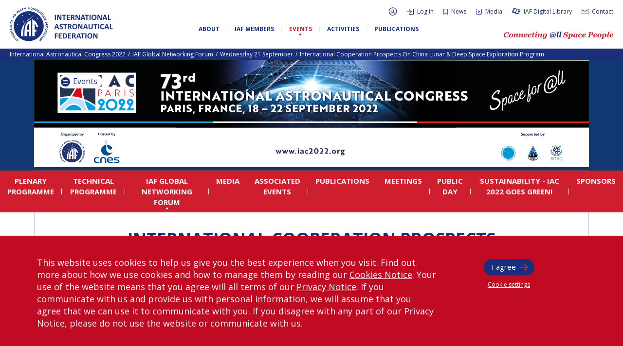

--- FILE ---
content_type: text/html; charset=UTF-8
request_url: https://www.iafastro.org/events/iac/iac-2022/iaf-global-networking-forum/wednesday-21-september/international-cooperation-prospects-on-china-lunar-and-deep-space-exploration-program.html
body_size: 9873
content:
<!DOCTYPE HTML>
<!--[if lt IE 7]><html class="ie6 ie7 oldie" lang="en"><![endif]-->
<!--[if IE 7]><html class="ie7 oldie" lang="en"><![endif]-->
<!--[if IE 8]><html class="ie8 oldie" lang="en"><![endif]-->
<!--[if gt IE 8]><!--><html lang="en"><!--<![endif]--> 
<head>
  <title>International Cooperation Prospects on China Lunar & Deep Space Exploration Program</title>



<link rel="canonical" href="https://www.iafastro.org/events/iac/iac-2022/iaf-global-networking-forum/wednesday-21-september/international-cooperation-prospects-on-china-lunar-and-deep-space-exploration-program.html" />

<!-- #start# file:header.php -->

<meta charset="UTF-8">
<meta http-equiv="X-UA-Compatible" content="IE=edge">
<meta name="viewport" content="width=device-width, initial-scale=1, shrink-to-fit=no">

<META NAME="ROBOTS" CONTENT="INDEX,FOLLOW" />
<meta name="bm-monitoring" content="website" />
<meta name="google-site-verification" content="6n1uFZotgeTsTsbhgnb8DpouCDYFd01ihii6rrnQ0Ms" />
<meta name="google-site-verification" content="QHTHtPMFmNKlBOWQ2LpIDWkr_HrFRvHcxuguiATxOcY" />

<base href="https://www.iafastro.org/" />

<link rel="shortcut icon" href="/favicon.ico" type="image/x-icon">

<link rel="preconnect" href="https://fonts.googleapis.com">
<link rel="preconnect" href="https://fonts.gstatic.com" crossorigin>
<link href="https://fonts.googleapis.com/css2?family=Caveat+Brush&family=Open+Sans:ital,wght@0,300;0,400;0,700;1,300;1,400;1,700&display=swap" rel="stylesheet">

<link rel="stylesheet" href="/assets/components/modxminify/cache/styles-2-1725026906.min.css" type="text/css" media="screen" />

<link rel="stylesheet" href="/assets/templates/meridian/add-jg.css" type="text/css" media="screen" />

<link rel="stylesheet" href="/assets/js/flip/dist/flip.min.css" type="text/css" media="screen" />


  <meta name="author" content="International Astronautical Federation" />

<meta name="twitter:card" content="summary" />
<meta name="twitter:site" content="@iafastro" />
<meta name="twitter:creator" content="@iafastro" />

<!-- #end# -->



<meta property="og:title" content="IAF : International Cooperation Prospects on China Lunar & Deep Space Exploration Program" />
<meta property="og:description" content="Day: Wednesday 21 September
Time: 13:45 - 14:40 CEST
Location: Room N01, Level 3, Hall 7, Paris Convention Centre" />
<meta property="og:type" content="website" />
<meta property="og:url" content="https://www.iafastro.org/events/iac/iac-2022/iaf-global-networking-forum/wednesday-21-september/international-cooperation-prospects-on-china-lunar-and-deep-space-exploration-program.html" />
<meta property="og:image" content="https://www.iafastro.org/assets/images/static/partage.png" />
  











<meta name="id_event" content="2066" />
<meta name="ids_companies_1" content="" />
<meta name="ids_companies_2" content="" />
<meta name="ids_companies_3" content="" />
<meta name="ids_companies_4" content="" />
<meta name="ids_companies_5" content="" />
<meta name="ids_companies_6" content="" />
<meta name="ids_companies_7" content="" />
<meta name="ids_companies_8" content="" />
<meta name="ids_companies_9" content="" />
<meta name="ids_companies_10" content="" />
<meta name="title_companies_9" content="Hosting Organization" />
<meta name="title_companies_10" content="" />
</head>

<body id="id7310" class="template29 parentN1_56  parentN2_66" role="document">


<form action="search.html" method="get" class="search" role="search" id="searchForm" style="display:none">
  <input type="hidden" name="id" value="22" /> 
  <button type="button" class="close-perspective">Close</button>
  <div class="input-group">
	
	<input type="text" minlength="3" placeholder="Search iafastro.org" value="" name="search" class="form-control">
  
  <span class="input-group-btn">
	<button class="btn" id="ok" type="submit"><span class="sr-only">ok</span></button>
  </span>
  </div>
</form>


  <div id="page">
    
	<div id="header">

    <div id="topnav" class="d-none d-md-block"><div class="container-fluid">


	<ul class="navbar-nav nav"><li class="nav-item search" id="item22"><a href="#" class="nav-link"><span class="nav-link-inner">Search</span></a></li><li class="nav-item first" id="item51"><a href="https://iafastro.directory/iac/account/login/"  class="nav-link"><span class="nav-link-inner">Log in</span></a></li><li class="nav-item " id="item72"><a href="news/"  class="nav-link"><span class="nav-link-inner">News</span></a></li><li class="nav-item " id="item922"><a href="media/"  class="nav-link"><span class="nav-link-inner">Media</span></a></li><li class="nav-item " id="item2064"><a href="https://dl.iafastro.directory/"  class="nav-link"><span class="nav-link-inner">IAF Digital Library</span></a></li><li class="nav-item last" id="item53"><a href="contact.html"  class="nav-link"><span class="nav-link-inner">Contact</span></a></li></ul></div></div>    

  <div id="logo-nav">
  <div class="container-fluid d-block d-md-flex align-items-center justify-content-between flex-wrap">

    <p id="logo"><a href="https://www.iafastro.org/">IAF </a></p>



  <div id="baseline" class="mt-4">
    <p class="connecting">Connecting @ll Space People</p>
  </div>

    <button class="navbar-toggler d-md-none" type="button" data-toggle="collapse" data-target="#navbar" aria-controls="navbar" aria-expanded="false" aria-label="Menu">
    <span class="navbar-toggler-icon"></span>
  </button>

    <div id="nav" class="navbar navbar-expand-md">
    <div id="navbar" class="navbar-collapse collapse">
      <ul class="navbar-nav nav flex-nowrap"><li class="nav-item first" id="item54">
  <a href="about/"  class="nav-link"><span class="nav-link-inner">About</span></a>

  <button type="button" class="navbar-toggler d-md-none" data-toggle="collapse" data-target="#item54 > .nav-wrapper" aria-expanded="false" aria-controls="navbar">
    <span class="navbar-toggler-icon"></span>
  </button>

  <div class="nav-wrapper collapse"><ul class="navbar-nav nav flex-nowrap"><li class="nav-item first" id="item945"><a href="about/history-and-missions.html"  class="nav-link" data-icone=""><span class="nav-link-inner">History and missions</span></a></li><li class="nav-item " id="item946"><a href="about/governance/"  class="nav-link" data-icone=""><span class="nav-link-inner">Governance</span></a></li><li class="nav-item " id="item947"><a href="about/iaf-committees/"  class="nav-link" data-icone=""><span class="nav-link-inner">IAF Committees</span></a></li><li class="nav-item " id="item948"><a href="about/iaf-secretariat-team.html"  class="nav-link" data-icone=""><span class="nav-link-inner">IAF secretariat team</span></a></li><li class="nav-item " id="item949"><a href="about/partners-organizations.html"  class="nav-link" data-icone=""><span class="nav-link-inner">Partner Organizations</span></a></li><li class="nav-item last" id="item8320"><a href="about/job-opportunities/"  class="nav-link" data-icone=""><span class="nav-link-inner">Job Opportunities</span></a></li></ul></div>
</li><li class="nav-item " id="item929">
  <a href="membership/"  class="nav-link"><span class="nav-link-inner">IAF Members</span></a>

  <button type="button" class="navbar-toggler d-md-none" data-toggle="collapse" data-target="#item929 > .nav-wrapper" aria-expanded="false" aria-controls="navbar">
    <span class="navbar-toggler-icon"></span>
  </button>

  <div class="nav-wrapper collapse"><ul class="navbar-nav nav flex-nowrap"><li class="nav-item first" id="item930"><a href="membership/become-an-iaf-member.html"  class="nav-link" data-icone=""><span class="nav-link-inner">Become an IAF member</span></a></li><li class="nav-item " id="item932"><a href="membership/iaf-members-map.html"  class="nav-link" data-icone=""><span class="nav-link-inner">IAF members map</span></a></li><li class="nav-item " id="item55"><a href="membership/all-members/"  class="nav-link" data-icone=""><span class="nav-link-inner">All members</span></a></li><li class="nav-item " id="item2053"><a href="membership/payments/"  class="nav-link" data-icone=""><span class="nav-link-inner">Payments</span></a></li><li class="nav-item last" id="item5874"><a href="membership/iaf-members-corner/"  class="nav-link" data-icone=""><span class="nav-link-inner">IAF Members Corner</span></a></li></ul></div>
</li><li class="nav-item active" id="item56">
  <a href="events/"  class="nav-link"><span class="nav-link-inner">Events</span></a>

  <button type="button" class="navbar-toggler d-md-none" data-toggle="collapse" data-target="#item56 > .nav-wrapper" aria-expanded="false" aria-controls="navbar">
    <span class="navbar-toggler-icon"></span>
  </button>

  <div class="nav-wrapper collapse"><ul class="navbar-nav nav flex-nowrap"><li class="nav-item first active" id="item66"><a href="events/iac/"  class="nav-link" data-icone=""><span class="nav-link-inner">International Astronautical Congress (IAC)</span></a></li><li class="nav-item " id="item67"><a href="events/global-series-conferences/"  class="nav-link" data-icone=""><span class="nav-link-inner">IAF Global Conferences</span></a></li><li class="nav-item " id="item68"><a href="events/iaf-spring-meetings/"  class="nav-link" data-icone=""><span class="nav-link-inner">IAF Spring Meetings</span></a></li><li class="nav-item " id="item10054"><a href="events/iaf-global-space-leaders-summit/"  class="nav-link" data-icone=""><span class="nav-link-inner">IAF Global Space Leaders Summit</span></a></li><li class="nav-item " id="item69"><a href="events/international-space-forum-at-ministerial-level-isf/"  class="nav-link" data-icone=""><span class="nav-link-inner">International Space Forum at Ministerial Level (ISF)</span></a></li><li class="nav-item " id="item2060"><a href="events/iaf-gnf-space-conversations-series/"  class="nav-link" data-icone=""><span class="nav-link-inner">IAF GNF Space Conversations Series</span></a></li><li class="nav-item " id="item2226"><a href="events/iaf-international-meeting-for-ministers-and-members-of-parliaments-mmop/"  class="nav-link" data-icone=""><span class="nav-link-inner">IAF International Meeting for Ministers and Members of Parliaments (MMoP)</span></a></li><li class="nav-item " id="item10092"><a href="events/iaf-symposium/"  class="nav-link" data-icone=""><span class="nav-link-inner">IAF SYMPOSIUM</span></a></li><li class="nav-item " id="item1820"><a href="events/un/iaf-workshop.html"  class="nav-link" data-icone=""><span class="nav-link-inner">UN/IAF Workshop</span></a></li><li class="nav-item last" id="item71"><a href="events/iaf-affiliated-events/"  class="nav-link" data-icone=""><span class="nav-link-inner">Affiliated IAF Events</span></a></li></ul></div>
</li><li class="nav-item " id="item57">
  <a href="activities/"  class="nav-link"><span class="nav-link-inner">Activities</span></a>

  <button type="button" class="navbar-toggler d-md-none" data-toggle="collapse" data-target="#item57 > .nav-wrapper" aria-expanded="false" aria-controls="navbar">
    <span class="navbar-toggler-icon"></span>
  </button>

  <div class="nav-wrapper collapse"><ul class="navbar-nav nav flex-nowrap"><li class="nav-item first" id="item975"><a href="activities/honours-and-awards/"  class="nav-link" data-icone=""><span class="nav-link-inner">Honours & awards</span></a></li><li class="nav-item " id="item986"><a href="activities/iaf-3g-international-platform/"  class="nav-link" data-icone=""><span class="nav-link-inner">IDEA "3G" Diversity Platform</span></a></li><li class="nav-item " id="item989"><a href="activities/iaf-global-networking-forum/"  class="nav-link" data-icone=""><span class="nav-link-inner">IAF Global Networking Forum</span></a></li><li class="nav-item " id="item1005"><a href="activities/next-generation/"  class="nav-link" data-icone=""><span class="nav-link-inner">Next Generation</span></a></li><li class="nav-item " id="item5841"><a href="activities/iaf-abstract-mentor-programme.html"  class="nav-link" data-icone=""><span class="nav-link-inner">IAF Abstract Mentor Programme</span></a></li><li class="nav-item " id="item9477"><a href="activities/iaf-logbook/"  class="nav-link" data-icone=""><span class="nav-link-inner">IAF Logbook</span></a></li><li class="nav-item " id="item5596"><a href="activities/iaf-launchpad-mentorship-programme.html"  class="nav-link" data-icone=""><span class="nav-link-inner">IAF Launchpad Mentorship Programme</span></a></li><li class="nav-item last" id="item5827"><a href="activities/iaf-suac-cube-sat-competitions/"  class="nav-link" data-icone=""><span class="nav-link-inner">IAF CubeSat Competitions</span></a></li></ul></div>
</li><li class="nav-item last" id="item58">
  <a href="publications/"  class="nav-link"><span class="nav-link-inner">Publications</span></a>

  <button type="button" class="navbar-toggler d-md-none" data-toggle="collapse" data-target="#item58 > .nav-wrapper" aria-expanded="false" aria-controls="navbar">
    <span class="navbar-toggler-icon"></span>
  </button>

  <div class="nav-wrapper collapse"><ul class="navbar-nav nav flex-nowrap"><li class="nav-item first" id="item936"><a href="publications/iaf-newsletters/"  class="nav-link" data-icone=""><span class="nav-link-inner">IAF newsletters</span></a></li><li class="nav-item " id="item906"><a href="publications/iaf-highlights-journal/"  class="nav-link" data-icone=""><span class="nav-link-inner">IAF Highlights Journal</span></a></li><li class="nav-item " id="item1839"><a href="publications/iac-publications/"  class="nav-link" data-icone=""><span class="nav-link-inner">IAC Publications</span></a></li><li class="nav-item " id="item908"><a href="publications/iaf-technical-papers/"  class="nav-link" data-icone=""><span class="nav-link-inner">IAF Technical Papers</span></a></li><li class="nav-item " id="item909"><a href="publications/iaf-global-conferences/"  class="nav-link" data-icone=""><span class="nav-link-inner">IAF Global Conferences</span></a></li><li class="nav-item " id="item5811"><a href="publications/iaf-general-publications/"  class="nav-link" data-icone=""><span class="nav-link-inner">IAF General Publications</span></a></li><li class="nav-item last" id="item6253"><a href="publications/iaf-committee-briefs/"  class="nav-link" data-icone=""><span class="nav-link-inner">IAF Committee Briefs</span></a></li></ul></div>
</li></ul>

        <div id="topnav_mobile" class="d-block d-md-none"><ul class="navbar-nav nav"><li class="nav-item first" id="item51"><a href="https://iafastro.directory/iac/account/login/"  class="nav-link"><span class="nav-link-inner">Log in</span></a></li><li class="nav-item " id="item72"><a href="news/"  class="nav-link"><span class="nav-link-inner">News</span></a></li><li class="nav-item " id="item922"><a href="media/"  class="nav-link"><span class="nav-link-inner">Media</span></a></li><li class="nav-item " id="item2064"><a href="https://dl.iafastro.directory/"  class="nav-link"><span class="nav-link-inner">IAF Digital Library</span></a></li><li class="nav-item last" id="item53"><a href="contact.html"  class="nav-link"><span class="nav-link-inner">Contact</span></a></li><li class="nav-item search" id="item22"><a href="#" class="nav-link"><span class="nav-link-inner">Search</span></a></li></ul></div>   
		<form action="search.html" method="get" class="search" role="search" id="searchForm-mobile" style="display:none">
  <input type="hidden" name="id" value="22" />
  <div class="input-group">
	
	<input type="text" minlength="3" placeholder="Search iafastro.org" value="" name="search" class="form-control">
  
  <span class="input-group-btn">
	<button class="btn" id="ok" type="submit"><span class="sr-only">ok</span></button>
  </span>
  </div>
</form>
    </div><!-- #navbar -->
    </div><!-- #nav -->
  </div><!-- .container -->
  </div><!-- #logo-nav -->
</div><!-- #header -->
	<div class="wrapper wrapper-bandeau wrapper-breadcrumbs d-none d-md-block">
<nav aria-label="breadcrumb"><ol class="breadcrumb text-capitalize"><li class="breadcrumb-item"><a href="events/iac/iac-2022/">International Astronautical Congress 2022</a></li>
<li class="breadcrumb-item"><a href="events/iac/iac-2022/iaf-global-networking-forum/">IAF Global Networking Forum</a></li>
<li class="breadcrumb-item"><a href="events/iac/iac-2022/iaf-global-networking-forum/wednesday-21-september/">Wednesday 21 September</a></li>
<li class="breadcrumb-item active" aria-current="page">International Cooperation Prospects on China Lunar & Deep Space Exploration Program</li></ol></nav>
</div><!-- fin.container -->
	
	<div id="maincontent" class="article content-border" role="main">
	  <div id="tags">
  <div class="overlay-close"></div>
  <div class="tags-wrapper">
    <div class="tags-inner">
      <button type="button" class="btn-tags btn-close">Close</button>

      <div class="tags">
        <div class="chip">
          <span class="icon"></span>
          <span id="tagSearch"></span>
        </div><!-- .chip -->
      </div><!-- .tags -->

      <div class="sort-wrapper">
        <button type="button" class="sort-btn sort-date">Date</button>
        <button type="button" class="sort-btn sort-az">AZ</button>
      </div>

      <ul class="results" id="listeResults">

      </ul><!-- .nav -->

      <div class="pagination-wrapper">
        <nav aria-label="Pagination" id="customPagination">

        </nav>
      </div>

	<div style="display:none" id="cacheTable">
	  <table class="tableau" width="100%" style="" id="tableSearchResult">
		  <thead>
			  <tr>
				  <th rel="id" data-taille="3%" class="noInput">#</th>
				  <th rel="pagetitle" data-taille="15%" class="" data-field="pagetitle">Pagetitle</th>
				  <th rel="publishedon" data-taille="15%" class="" data-field="publishedon">Publishedon</th>

			  </tr>
		  </thead>
		  <tbody>
		  </tbody>
	  </table>
	 </div>

    </div><!-- .tags-inner -->
  </div><!-- .tags-wrapper -->
</div><!-- #tags -->

	  <div class="wrapper wrapper--title wrapper--edition" style=" background-color:#113871;">
  <div class="container d-block">
      <div class="tags tags-left tags--big">
  <button class="chip btn-subnav" type="button">
	<span class="icon"></span> 
	Events
  </button><!-- .chip -->
</div><!-- .tags -->
  </div><!-- .container -->
  <div class="container-fluid">
    <a href="events/iac/iac-2022/"><img src="/assets/images/events/iac2022/02-iac2022-banner.png" class="img-fluid" alt="" ></a>
  </div><!-- .container -->
</div><!-- .wrapper--title -->

	  <div id="nav-interne" class="navbar navbar-expand-md">
<button class="navbar-toggler d-md-none collapsed" type="button" data-toggle="collapse" data-target="#navbar-interne" aria-controls="navbar" aria-expanded="false" aria-label="Menu">
  <span class="navbar-toggler-icon"></span>
</button>
  <div id="navbar-interne" class="navbar-collapse collapse justify-content-center">
	<ul class="navbar-nav nav flex-nowrap justify-content-center"><li class="nav-item first" id="item6521">
  <a href="events/iac/iac-2022/plenary-programme/"  class="nav-link"><span class="nav-link-inner">Plenary Programme</span></a>

  <button type="button" class="navbar-toggler d-md-none" data-toggle="collapse" data-target="#item6521 > .nav-wrapper" aria-expanded="false" aria-controls="navbar">
    <span class="navbar-toggler-icon"></span>
  </button>

  <div class="nav-wrapper collapse"><ul class="navbar-nav nav flex-nowrap justify-content-center"><li class="nav-item first" id="item7518"><a href="events/iac/iac-2022/plenary-programme/opening-ceremony.html"  class="nav-link" data-icone=""><span class="nav-link-inner">Opening Ceremony</span></a></li><li class="nav-item " id="item7159"><a href="events/iac/iac-2022/plenary-programme/plenary-events/"  class="nav-link" data-icone=""><span class="nav-link-inner">Plenary Events</span></a></li><li class="nav-item " id="item7167"><a href="events/iac/iac-2022/plenary-programme/highlight-lectures/"  class="nav-link" data-icone=""><span class="nav-link-inner">Highlight Lectures</span></a></li><li class="nav-item " id="item7153"><a href="events/iac/iac-2022/plenary-programme/late-breaking-news/"  class="nav-link" data-icone=""><span class="nav-link-inner">Late Breaking News</span></a></li><li class="nav-item last" id="item7522"><a href="events/iac/iac-2022/plenary-programme/closing-ceremony.html"  class="nav-link" data-icone=""><span class="nav-link-inner">Closing Ceremony</span></a></li></ul></div>
</li><li class="nav-item " id="item6522">
  <a href="events/iac/iac-2022/technical-programme/"  class="nav-link"><span class="nav-link-inner">Technical Programme</span></a>

  <button type="button" class="navbar-toggler d-md-none" data-toggle="collapse" data-target="#item6522 > .nav-wrapper" aria-expanded="false" aria-controls="navbar">
    <span class="navbar-toggler-icon"></span>
  </button>

  <div class="nav-wrapper collapse"><ul class="navbar-nav nav flex-nowrap justify-content-center"><li class="nav-item first" id="item6936"><a href="events/iac/iac-2022/technical-programme/interactive-presentations.html"  class="nav-link" data-icone=""><span class="nav-link-inner">Interactive Presentations</span></a></li><li class="nav-item " id="item6937"><a href="events/iac/iac-2022/technical-programme/technical-sessions.html"  class="nav-link" data-icone=""><span class="nav-link-inner">Technical Sessions</span></a></li><li class="nav-item " id="item6938"><a href="events/iac/iac-2022/technical-programme/special-sessions/"  class="nav-link" data-icone=""><span class="nav-link-inner">Special Sessions</span></a></li><li class="nav-item " id="item6939"><a href="events/iac/iac-2022/technical-programme/symposium-keynotes/"  class="nav-link" data-icone=""><span class="nav-link-inner">Symposium Keynotes</span></a></li><li class="nav-item " id="item6587"><a href="events/iac/iac-2022/technical-programme/iaf-abstract-mentor-programme.html"  class="nav-link" data-icone=""><span class="nav-link-inner">IAF Abstract Mentor Programme</span></a></li><li class="nav-item last" id="item7553"><a href="events/iac/iac-2022/technical-programme/global-technical-sessions.html"  class="nav-link" data-icone=""><span class="nav-link-inner">Global Technical Sessions</span></a></li></ul></div>
</li><li class="nav-item active" id="item6523">
  <a href="events/iac/iac-2022/iaf-global-networking-forum/"  class="nav-link"><span class="nav-link-inner">IAF Global Networking Forum</span></a>

  <button type="button" class="navbar-toggler d-md-none" data-toggle="collapse" data-target="#item6523 > .nav-wrapper" aria-expanded="false" aria-controls="navbar">
    <span class="navbar-toggler-icon"></span>
  </button>

  <div class="nav-wrapper collapse"><ul class="navbar-nav nav flex-nowrap justify-content-center"><li class="nav-item first" id="item7292"><a href="events/iac/iac-2022/iaf-global-networking-forum/sunday-18-september/"  class="nav-link" data-icone=""><span class="nav-link-inner">Sunday 18 September</span></a></li><li class="nav-item " id="item7293"><a href="events/iac/iac-2022/iaf-global-networking-forum/monday-19-september/"  class="nav-link" data-icone=""><span class="nav-link-inner">Monday 19 September</span></a></li><li class="nav-item " id="item7294"><a href="events/iac/iac-2022/iaf-global-networking-forum/tuesday-20-september/"  class="nav-link" data-icone=""><span class="nav-link-inner">Tuesday 20 September</span></a></li><li class="nav-item active" id="item7295"><a href="events/iac/iac-2022/iaf-global-networking-forum/wednesday-21-september/"  class="nav-link" data-icone=""><span class="nav-link-inner">Wednesday 21 September</span></a></li><li class="nav-item last" id="item7296"><a href="events/iac/iac-2022/iaf-global-networking-forum/thursday-22-september/"  class="nav-link" data-icone=""><span class="nav-link-inner">Thursday 22 September</span></a></li></ul></div>
</li><li class="nav-item " id="item6525">
  <a href="events/iac/iac-2022/media-partners/"  class="nav-link"><span class="nav-link-inner">Media</span></a>

  <button type="button" class="navbar-toggler d-md-none" data-toggle="collapse" data-target="#item6525 > .nav-wrapper" aria-expanded="false" aria-controls="navbar">
    <span class="navbar-toggler-icon"></span>
  </button>

  <div class="nav-wrapper collapse"><ul class="navbar-nav nav flex-nowrap justify-content-center"><li class="nav-item first" id="item7127"><a href="events/iac/iac-2022/media-partners/media-partners.html"  class="nav-link" data-icone=""><span class="nav-link-inner">Media Partners</span></a></li><li class="nav-item " id="item7128"><a href="events/iac/iac-2022/media-partners/press-conferences/"  class="nav-link" data-icone=""><span class="nav-link-inner">Press Conferences</span></a></li><li class="nav-item " id="item7129"><a href="events/iac/iac-2022/media-partners/videos-and-photos.html"  class="nav-link" data-icone=""><span class="nav-link-inner">Videos & Photos</span></a></li><li class="nav-item last" id="item7548"><a href="events/iac/iac-2022/media-partners/iaf-congress-tv.html"  class="nav-link" data-icone=""><span class="nav-link-inner">IAF CONGRESS TV</span></a></li></ul></div>
</li><li class="nav-item " id="item6526">
  <a href="events/iac/iac-2022/associated-events/"  class="nav-link"><span class="nav-link-inner">Associated Events</span></a>

  <button type="button" class="navbar-toggler d-md-none" data-toggle="collapse" data-target="#item6526 > .nav-wrapper" aria-expanded="false" aria-controls="navbar">
    <span class="navbar-toggler-icon"></span>
  </button>

  <div class="nav-wrapper collapse"><ul class="navbar-nav nav flex-nowrap justify-content-center"><li class="nav-item first" id="item7083"><a href="events/iac/iac-2022/associated-events/un-iaf-workshop.html"  class="nav-link" data-icone=""><span class="nav-link-inner">UN - IAF Workshop</span></a></li><li class="nav-item " id="item7587"><a href="events/iac/iac-2022/associated-events/12th-iaf-international-meeting-for-ministers-and-members-of-parliaments.html"  class="nav-link" data-icone=""><span class="nav-link-inner">12th IAF International Meeting for Ministers and Members of Parliaments</span></a></li><li class="nav-item " id="item7482"><a href="events/iac/iac-2022/associated-events/iac-hosts-summit-ninth-session.html"  class="nav-link" data-icone=""><span class="nav-link-inner">IAC Hosts Summit - Ninth Session</span></a></li><li class="nav-item " id="item7454"><a href="events/iac/iac-2022/associated-events/iaf-public-speaking-and-presentation-skills-lab.html"  class="nav-link" data-icone=""><span class="nav-link-inner">IAF PUBLIC SPEAKING & PRESENTATION SKILLS LAB</span></a></li><li class="nav-item " id="item7431"><a href="events/iac/iac-2022/associated-events/ipmc-workshop.html"  class="nav-link" data-icone=""><span class="nav-link-inner">Next Generation Activities</span></a></li><li class="nav-item " id="item7441"><a href="events/iac/iac-2022/associated-events/iaf-cgtn-tv-broadcast-session-space-exploration-for-a-shared-future.html"  class="nav-link" data-icone=""><span class="nav-link-inner">IAF-CGTN TV Broadcast Session: Space Exploration for a Shared Future</span></a></li><li class="nav-item last" id="item7457"><a href="events/iac/iac-2022/associated-events/vip-breakfasts-and-luncheons/"  class="nav-link" data-icone=""><span class="nav-link-inner">VIP Breakfasts and Luncheons</span></a></li></ul></div>
</li><li class="nav-item " id="item7107"><a href="events/iac/iac-2022/publications.html"  class="nav-link" data-icone=""><span class="nav-link-inner">Publications</span></a></li><li class="nav-item " id="item6527"><a href="events/iac/iac-2022/meetings.html"  class="nav-link" data-icone=""><span class="nav-link-inner">Meetings</span></a></li><li class="nav-item " id="item7449"><a href="events/iac/iac-2022/public-day.html"  class="nav-link" data-icone=""><span class="nav-link-inner">PUBLIC DAY</span></a></li><li class="nav-item " id="item7450"><a href="events/iac/iac-2022/sustainability-iac-2022-goes-green.html"  class="nav-link" data-icone=""><span class="nav-link-inner">SUSTAINABILITY - IAC 2022 Goes Green!</span></a></li><li class="nav-item last" id="item7572"><a href="events/iac/iac-2022/sponsors.html"  class="nav-link" data-icone=""><span class="nav-link-inner">Sponsors</span></a></li></ul>
  </div>
</div>

	  <div class="container">
	    

<div id="subnav">
  <div class="overlay-close"></div>
  <div class="subnav-wrapper">
    <div class="subnav-inner">
      <button type="button" class="btn-subnav btn-close">Close</button>
      <ul class="nav navbar-nav">
<li class="nav-item first active"><a href="events/iac/" class="nav-link" >International Astronautical Congress (IAC)</a></li><li class="nav-item "><a href="events/global-series-conferences/" class="nav-link" >IAF Global Conferences</a></li><li class="nav-item "><a href="events/iaf-spring-meetings/" class="nav-link" >IAF Spring Meetings</a></li><li class="nav-item "><a href="events/iaf-global-space-leaders-summit/" class="nav-link" >IAF Global Space Leaders Summit</a></li><li class="nav-item "><a href="events/international-space-forum-at-ministerial-level-isf/" class="nav-link" >International Space Forum at Ministerial Level (ISF)</a></li><li class="nav-item "><a href="events/iaf-gnf-space-conversations-series/" class="nav-link" >IAF GNF Space Conversations Series</a></li><li class="nav-item "><a href="events/iaf-international-meeting-for-ministers-and-members-of-parliaments-mmop/" class="nav-link" >IAF International Meeting for Ministers and Members of Parliaments (MMoP)</a></li><li class="nav-item "><a href="events/iaf-symposium/" class="nav-link" >IAF SYMPOSIUM</a></li><li class="nav-item "><a href="events/un/iaf-workshop.html" class="nav-link" >UN/IAF Workshop</a></li><li class="nav-item last"><a href="events/iaf-affiliated-events/" class="nav-link" >Affiliated IAF Events</a></li>
      </ul><!-- .nav -->
    </div><!-- .subnav-inner -->
  </div><!-- .subnav-wrapper -->
</div><!-- #subnav -->





		<div id="content">
		  <div class="page-tags">
            
		  </div>
<h1 class="pagetitle"><span class="title-text">International Cooperation Prospects on China Lunar & Deep Space Exploration Program </span></h1>
		  

<div class="chapo">
  <p>Day: Wednesday 21 September<br />
Time: 13:45 - 14:40 CEST<br />
Location: Room N01, Level 3, Hall 7, Paris Convention Centre</p>

</div>





		  
		  
		  <div class="markdown">
<p>"Where is the Sun, the Moon and those stars?" - the question is from the poem “Tian Wen” by Qu Yuan, one of Chinese most distinguished and famous poets born 2,300 years ago.</p>

<p>The Chinese nation has never stopped the exploration of the universe for thousands of years. China's Lunar Exploration Program, officially started in 2004, till in 2020 with 1731g lunar samples returned, has successfully accomplished the Three-Step Plan of ‘Orbiting, Landing and Sample Return’.</p>

<p>In May 2021, the first mission of China's Planetary Exploration Program, Tianwen-1, achieved  orbiting, landing and roving on Mars by one mission, making China a great leap being able to explore from Earth-Moon system to interplanetary space. In the future, China will take the International Lunar Research Station as the long-term goal of following-up lunar exploration, and will continue carrying out planetary exploration programs, including asteroid sampling, main belt comet exploration, Mars sample return, Jupiter system exploration and etc.</p>

<p>Openness, Cooperation and Win-Win are always the most important principles in the international cooperation of China's deep space exploration. China National Space Administration (CNSA) will introduce China's future plans and cooperation opportunities in Lunar and Deep Space Exploration in this GNF event, and will together with mission designer, chief scientist and international experts discuss the prospects of international cooperation.</p>

<p>This session is organized by:</p>

<div class="d-flex flex-wrap align-items-center justify-content-center mt-5"><!-- &fltr[]=gray-->
<div class="illustration illustration-sponsors p-1 pl-md-3 pr-md-3 mb-5 mr-3">
    <a href="http://www.cnsa.gov.cn/" target="_blank">
     <img src="/assets/image-cache/images/companies/cnsa-276x300.7347c67a.jpg" alt="China National Space Administration (CNSA)"  title="China National Space Administration (CNSA)"/>
    </a>
</div></div>

<h2>Moderator</h2>



<!--[{"MIGX_id":"1","published":"oui","biographie":"2613","content":"","new-row":"non","name_ro":"","_this.value":"Yiran","name":"Yiran WANG","last name_ro":"","last name":"WANG","first name_ro":"","first name":"Yiran"}]-->

<div class="diaporama diaporama-biographies diaporama-biographies-people row people  justify-content-around">




<div class="col-12 col-md-4">
	<div class="inner-biographie inner-biographie-people">

	  <div class="illustration">
		<img src="/assets/image-cache/images/people/yiran.243a886b.jpg" alt="" class="img-fluid w-100" style="max-width:250px" />
	  </div><!-- fin.illustration -->
	  <div class="content">
		<h3>Yiran WANG</h3>
		<p class="small">
Vice President and Secretary General,  <a href="membership/all-members/chinese-society-of-astronautics.html" class="above-link" target="_blank"></a>Chinese Society of Astronautics</p>


<p class="place small">China</p>



	  </div><!-- .content -->


		<div class="more">
		  <a href="biographie/yiran-wang.html" class="stretched-link" target="_blank">Read more&hellip;</a>
		</div><!-- .more -->


  </div><!-- .inner -->
</div><!-- .col -->





</div>
<h2>Speakers</h2>

<div class="diaporama diaporama-biographies diaporama-biographies-people row people  justify-content-around`">




<div class="col-12 col-md-4">
	<div class="inner-biographie inner-biographie-people">

	  <div class="illustration">
		<img src="/assets/image-cache/images/people/james-carpenter.ad23435d.jpg" alt="" class="img-fluid w-100" style="max-width:250px" />
	  </div><!-- fin.illustration -->
	  <div class="content">
		<h3>James  CARPENTER</h3>
		<p class="small">
Lead for Moon and Mars Science and Moon Utilisation Manager, Human and Robotic Exploration Directorate,  <a href="membership/all-members/european-space-agency-esa.html" class="above-link" target="_blank"></a>European Space Agency (ESA)</p>


<p class="place small">Netherlands</p>



	  </div><!-- .content -->


		<div class="more">
		  <a href="biographie/james-carpenter.html" class="stretched-link" target="_blank">Read more&hellip;</a>
		</div><!-- .more -->


  </div><!-- .inner -->
</div><!-- .col -->








<div class="col-12 col-md-4">
	<div class="inner-biographie inner-biographie-people">

	  <div class="illustration">
		<img src="/assets/image-cache/images/people/ferhat-fikri-zeren.31191bb1.jpg" alt="" class="img-fluid w-100" style="max-width:250px" />
	  </div><!-- fin.illustration -->
	  <div class="content">
		<h3>Ferhat Fikri  ÖZEREN</h3>
		<p class="small">
Deputy Secretary General,  <a href="membership/all-members/asia-pacific-space-cooperation-organization-apsco.html" class="above-link" target="_blank"></a>Asia-Pacific Space Cooperation Organization (APSCO)</p>


<p class="place small">Türkiye</p>



	  </div><!-- .content -->


		<div class="more">
		  <a href="biographie/ferhat-fikri-ozeren.html" class="stretched-link" target="_blank">Read more&hellip;</a>
		</div><!-- .more -->


  </div><!-- .inner -->
</div><!-- .col -->








<div class="col-12 col-md-4">
	<div class="inner-biographie inner-biographie-people">

	  <div class="illustration">
		<img src="/assets/image-cache/images/people/pei.705d7863.jpg" alt="" class="img-fluid w-100" style="max-width:250px" />
	  </div><!-- fin.illustration -->
	  <div class="content">
		<h3>Zhaoyu PEI</h3>
		<p class="small">
Deputy Director of CNSA Lunar Exploration and Space Engineering Center, China National Space Administration (CNSA)</p>


<p class="place small">China</p>



	  </div><!-- .content -->


		<div class="more">
		  <a href="biographie/zhaoyu-pei.html" class="stretched-link" target="_blank">Read more&hellip;</a>
		</div><!-- .more -->


  </div><!-- .inner -->
</div><!-- .col -->








<div class="col-12 col-md-4">
	<div class="inner-biographie inner-biographie-people">

	  <div class="illustration">
		<img src="/assets/image-cache/images/people/chi-wang.77d35742.jpg" alt="" class="img-fluid w-100" style="max-width:250px" />
	  </div><!-- fin.illustration -->
	  <div class="content">
		<h3>Chi  WANG</h3>
		<p class="small">
General Director, National Space Science Center, Chinese Academy of Sciences</p>


<p class="place small">China</p>



	  </div><!-- .content -->


		<div class="more">
		  <a href="biographie/chi-wang.html" class="stretched-link" target="_blank">Read more&hellip;</a>
		</div><!-- .more -->


  </div><!-- .inner -->
</div><!-- .col -->





</div>



		  </div><!-- .markdown -->
		</div><!-- #content -->


				<div class="wrapper_partage">
  <p class="partager">Share this article !</p>


  <a href="#" data-autoriser="twitter" class="csbuttons twitter rgpd_bandeau_parametrage">Share on twitter</a>




  <a href="#" data-autoriser="linkedin" class="csbuttons linkedin rgpd_bandeau_parametrage">Share on  linkedin</a>
  



  <a href="#" data-autoriser="facebook" class="csbuttons facebook rgpd_bandeau_parametrage">Share on twitter</a>




</div>
<div class="wrapper wrapper--sponsors">


















</div>


	  </div><!-- .container -->



	</div><!-- #maincontent -->

	<div id="footer">
  <div class="container">
    <div class="row justify-content-between">
      <div class="col col-12 col-sm-3 col-md-2 col-xl-auto order-1 order-xl-1 mb-5 mb-xl-0">
        <h4 class="iaf-logo">IAF </h4>
      </div><!-- .col -->

      <div class="col col-12 col-sm-9 col-md-6 col-xl-auto order-2 order-xl-2 mb-5 mb-xl-0">
        <h4>International Astronautical Federation (IAF)</h4>
        <p>100 Avenue de Suffren <br />75015 Paris, France</p>
        <p>+33 1 45 67 42 60</p>
        <p><a href="contact.html" class="contact-link">Contact us</a></p>
        <p><span class="connecting">Connecting @ll Space People</span></p>
      </div><!-- .col -->

      <div class="col col-12 col-sm-3 col-md-4 col-xl-auto order-3 order-xl-4 mb-5 mb-xl-0">
        <!--h4>IAF APP</h4>

        <div class="flashcode">
          <img src="/assets/images/static/qrcode.png" width="100" />
        </div-->
      </div><!-- .col -->


      <div class="col col-12 col-sm-3 col-md-6 offset-md-2 offset-xl-0 col-xl-auto  order-4 order-xl-5 mb-5 mb-xl-0">
        <h4>Legal</h4>
        <ul class="nav flex-column"><li class="first" id="item6444"><a href="https://www.iafastro.org/assets/files/static/legal/iaf-code-of-ethics--professional-conduct.pdf" >Code of Ethics and Professional Conduct</a></li><li id="item59"><a href="legal/legals-informations.html" >Legal information</a></li><li id="item45"><a href="legal/privacy-policy.html" >Privacy policy</a></li><li id="item39"><a href="politique-des-cookies.html" class="noCookie">Cookies policy</a></li><li class="last" id="item46"><a href="#" class="rgpd_footer_parametrage" aria-label="ouvrir le fenêtre de paramétrage des cookies">Set my cookies preferences</a></li></ul>
      </div><!-- fin.col -->



      <div class="col col-12 col-sm-5 col-md-4 col-xl-auto order-5 order-xl-5">
        <h4 class="social-title"><a href="media/social-media.html">Be Part of the <br />Conversation!</a></h4>

        <ul class="social-links">
          <li><a target="_blank" href="http://twitter.com/iafastro" class="twitter">Twitter</a></li>
          <li><a target="_blank" href="https://www.flickr.com/photos/iafastro/" class="flickr">Flickr</a></li>
          <li><a target="_blank" href="https://fr.linkedin.com/company/international-astronautical-federation" class="linkedin">LinkedIn</a></li>
          <li><a target="_blank" href="https://www.facebook.com/iafastro/" class="facebook">Facebook</a></li>
          <li><a target="_blank" href="https://www.youtube.com/iafastro" class="youtube">Youtube</a></li>
          <li><a target="_blank" href="https://www.instagram.com/iafastro/" class="instagram">Instagram</a></li>
          <li><a target="_blank" href="https://www.tiktok.com/@iafastro.space" class="tiktok">TikTok</a></li>
        </ul>
        <p class="iafastro">@<span>iafastro</span></p>
      </div><!-- fin.col -->




    </div><!-- .row -->

	<p class="small text-center mt-4">Copyright © International Astronautical Federation (IAF) 1951-2025. All Rights Reserved.</p>
  </div><!-- .container -->
</div><!-- .wrapper -->

<div id="rgpd" style="display:none">
  <div class="container">
	<div class="alert-dismissible row row-10" role="alert" id="cookies">
	  <div class="col-12 col-md-9 markdown">
<p>This website uses cookies to help us give you the best experience when you visit. Find out more about how we use cookies and how to manage them by reading our <a href="politique-des-cookies.html" target="_blank">Cookies Notice</a>. Your use of the website means that you agree will all terms of our <a href="legal/privacy-policy.html" target="_blank">Privacy Notice</a>. If you communicate with us and provide us with personal information, we will assume that you agree that we can use it to communicate with you. If you disagree with any part of our Privacy Notice, please do not use the website or communicate with us.</p>


	  </div>
	  <div class="col-12 col-md-3 mt-3 mt-md-0">

<p class="text-center markdown">
	<strong><em><a href="#" class="rgpd_bandeau_accepte_all"> I agree</a></em></strong>
	<a href="#" class="rgpd_bandeau_parametrage">Cookie settings</a>
</p>
	  </div><!-- fin.col -->
	</div><!-- fin.row -->
  </div><!-- fin.container -->
</div><!-- fin#cookiesdirectiveBM --><div class="modal fade bd-example-modal-lg" id="rgpd-parametrage" tabindex="-1" role="dialog" aria-labelledby="Fenêtre de préférences des cookies" aria-hidden="true">
  <div class="modal-dialog modal-lg modal-dialog-centered">
    <div class="modal-content">
	  <div class="modal-header">
		<h3 class="modal-title">Set my cookies preferences</h3>
		<button type="button" class="close rgpd_popin_close" data-dismiss="modal" aria-label="Close">
		  <span aria-hidden="true">&times;</span>
		</button>
      </div>
      <div class="modal-body">
<p>The functions of this site (share content, audience measurement, social networks, video playback) apply to services offered by third-party sites. These features place cookies, in particular allowing these sites to track your browsing. These cookies are not applied unless you give your consent. You can find out about the nature of the cookies offered, accept or refuse them either globally for the entire site and all services, or on a service-by-service basis.</p>

		
		
        <div class="row row-8 align-items-center">
          <div class="col-12 col-lg-6">
            <h4>Preference for all services</h4>
          </div><!-- fin.col -->
		  
          <div class=" col-12 col-lg-6 mt-3 mt-lg-0">
			<div class="form-group row wrapper-boutons my-0" id="wrapper-popin-a">    
			  <div class="col col-lg-12 text-right align-middle">
				<p class="d-flex justify-content-center justify-content-lg-end">
				  <a href="#" class="btn btn-success btn-autoriser rgpd_popin_accepte_all">Allow</a>
				  <a href="#" class="btn btn-warning btn-interdire rgpd_popin_refuse_all">Disallow</a>
				</p>
			  </div><!-- fin.col -->
			</div><!-- fin.form-group -->
		  </div><!-- fin.col -->
        </div><!-- fin.row -->
		
		
		<div class="row mt-0">
		  <div class="col-12">
			
			<h4 class="mt-3">Social media</h4>
			
			<div class="row row-8 row-service row-facebook">
  <div class="col-12 col-gl-6">
	
  <p>Facebook, <a href="https://www.facebook.com/policies/cookies/" target="_blank">Learn more</a></p>

  </div><!-- fin.col -->

  <div class="col-12 col-lg-6 mt-3 mt-gl-0">
	<div class="form-group row wrapper-boutons my-0" id="wrapper-facebook">    
	  <div class="col col-radio col-lg-12 text-right align-middle d-flex justify-content-center justify-content-lg-end">     
		<label class="radio radio-inline btn btn-sm btn-autoriser btn-success" for="rgpd_pristine_facebook_accepte">
  <input type="radio" name="rgpd_pristine_facebook" class="" id="rgpd_pristine_facebook_accepte" value="1"   />
  Allow 
</label>


		<label class="radio radio-inline btn btn-sm btn-interdire btn-warning" for="rgpd_pristine_facebook_refuse">
  <input type="radio" name="rgpd_pristine_facebook" class="" id="rgpd_pristine_facebook_refuse" value="-1"   />
  Disallow 
</label>


		     
	  </div><!-- fin.col -->
	</div><!-- fin.form-group -->
	
  </div><!-- fin.col -->
</div><!-- fin.row -->
			<div class="row row-8 row-service row-linkedin">
  <div class="col-12 col-gl-6">
	
  <p>Linkedin, <a href="https://www.linkedin.com/legal/cookie-policy" target="_blank">Learn more</a></p>

  </div><!-- fin.col -->

  <div class="col-12 col-lg-6 mt-3 mt-gl-0">
	<div class="form-group row wrapper-boutons my-0" id="wrapper-linkedin">    
	  <div class="col col-radio col-lg-12 text-right align-middle d-flex justify-content-center justify-content-lg-end">     
		<label class="radio radio-inline btn btn-sm btn-autoriser btn-success" for="rgpd_pristine_linkedin_accepte">
  <input type="radio" name="rgpd_pristine_linkedin" class="" id="rgpd_pristine_linkedin_accepte" value="1"   />
  Allow 
</label>


		<label class="radio radio-inline btn btn-sm btn-interdire btn-warning" for="rgpd_pristine_linkedin_refuse">
  <input type="radio" name="rgpd_pristine_linkedin" class="" id="rgpd_pristine_linkedin_refuse" value="-1"   />
  Disallow 
</label>


		     
	  </div><!-- fin.col -->
	</div><!-- fin.form-group -->
	
  </div><!-- fin.col -->
</div><!-- fin.row -->
			<div class="row row-8 row-service row-twitter">
  <div class="col-12 col-gl-6">
	
  <p>Twitter, <a href="https://help.twitter.com/fr/rules-and-policies/twitter-cookies?lang=browser" target="_blank">Learn more</a></p>

  </div><!-- fin.col -->

  <div class="col-12 col-lg-6 mt-3 mt-gl-0">
	<div class="form-group row wrapper-boutons my-0" id="wrapper-twitter">    
	  <div class="col col-radio col-lg-12 text-right align-middle d-flex justify-content-center justify-content-lg-end">     
		<label class="radio radio-inline btn btn-sm btn-autoriser btn-success" for="rgpd_pristine_twitter_accepte">
  <input type="radio" name="rgpd_pristine_twitter" class="" id="rgpd_pristine_twitter_accepte" value="1"   />
  Allow 
</label>


		<label class="radio radio-inline btn btn-sm btn-interdire btn-warning" for="rgpd_pristine_twitter_refuse">
  <input type="radio" name="rgpd_pristine_twitter" class="" id="rgpd_pristine_twitter_refuse" value="-1"   />
  Disallow 
</label>


		     
	  </div><!-- fin.col -->
	</div><!-- fin.form-group -->
	
  </div><!-- fin.col -->
</div><!-- fin.row -->

			<h4 class="mt-3">Photos & videos</h4>

			<div class="row row-8 row-service row-youtube">
  <div class="col-12 col-gl-6">
	
  <p>Youtube, <a href="https://policies.google.com/privacy?hl=en&gl=en" target="_blank">Learn more</a></p>

  </div><!-- fin.col -->

  <div class="col-12 col-lg-6 mt-3 mt-gl-0">
	<div class="form-group row wrapper-boutons my-0" id="wrapper-youtube">    
	  <div class="col col-radio col-lg-12 text-right align-middle d-flex justify-content-center justify-content-lg-end">     
		<label class="radio radio-inline btn btn-sm btn-autoriser btn-success" for="rgpd_pristine_youtube_accepte">
  <input type="radio" name="rgpd_pristine_youtube" class="" id="rgpd_pristine_youtube_accepte" value="1"   />
  Allow 
</label>


		<label class="radio radio-inline btn btn-sm btn-interdire btn-warning" for="rgpd_pristine_youtube_refuse">
  <input type="radio" name="rgpd_pristine_youtube" class="" id="rgpd_pristine_youtube_refuse" value="-1"   />
  Disallow 
</label>


		     
	  </div><!-- fin.col -->
	</div><!-- fin.form-group -->
	
  </div><!-- fin.col -->
</div><!-- fin.row -->
			<div class="row row-8 row-service row-flickr">
  <div class="col-12 col-gl-6">
	
  <p>Flickr, <a href="https://www.flickr.com/help/cookies" target="_blank">Learn more</a></p>

  </div><!-- fin.col -->

  <div class="col-12 col-lg-6 mt-3 mt-gl-0">
	<div class="form-group row wrapper-boutons my-0" id="wrapper-flickr">    
	  <div class="col col-radio col-lg-12 text-right align-middle d-flex justify-content-center justify-content-lg-end">     
		<label class="radio radio-inline btn btn-sm btn-autoriser btn-success" for="rgpd_pristine_flickr_accepte">
  <input type="radio" name="rgpd_pristine_flickr" class="" id="rgpd_pristine_flickr_accepte" value="1"   />
  Allow 
</label>


		<label class="radio radio-inline btn btn-sm btn-interdire btn-warning" for="rgpd_pristine_flickr_refuse">
  <input type="radio" name="rgpd_pristine_flickr" class="" id="rgpd_pristine_flickr_refuse" value="-1"   />
  Disallow 
</label>


		     
	  </div><!-- fin.col -->
	</div><!-- fin.form-group -->
	
  </div><!-- fin.col -->
</div><!-- fin.row -->


			<h4 class="mt-3">Statistical analysis</h4>

			<div class="row row-8 row-service row-gtm">
  <div class="col-12 col-gl-6">
	
  <p>Google tag manager, <a href="https://marketingplatform.google.com/about/analytics/tag-manager/use-policy/" target="_blank">Learn more</a></p>

  </div><!-- fin.col -->

  <div class="col-12 col-lg-6 mt-3 mt-gl-0">
	<div class="form-group row wrapper-boutons my-0" id="wrapper-gtm">    
	  <div class="col col-radio col-lg-12 text-right align-middle d-flex justify-content-center justify-content-lg-end">     
		<label class="radio radio-inline btn btn-sm btn-autoriser btn-success" for="rgpd_pristine_gtm_accepte">
  <input type="radio" name="rgpd_pristine_gtm" class="" id="rgpd_pristine_gtm_accepte" value="1"   />
  Allow 
</label>


		<label class="radio radio-inline btn btn-sm btn-interdire btn-warning" for="rgpd_pristine_gtm_refuse">
  <input type="radio" name="rgpd_pristine_gtm" class="" id="rgpd_pristine_gtm_refuse" value="-1"   />
  Disallow 
</label>


		     
	  </div><!-- fin.col -->
	</div><!-- fin.form-group -->
	
  </div><!-- fin.col -->
</div><!-- fin.row -->

		  </div><!-- fin.col -->		  
		</div><!-- fin.row -->
	  </div><!-- fin.modal-body -->

	  <div class="modal-footer">
		<div class="container-fluid">
		  <div class="row">
		  <div class="col-12 col-lg-8 text-center text-lg-left">

<p>Learn more <a href="legal/privacy-policy.html" target="_blank" class="noCookie">about our cookies and data protection policy</a>.</p>


		  </div>
		  <div class="col-12 col-lg-4 text-center text-lg-right mt-3 mt-lg-0">
			<button type="button" class="btn btn-primary rgpd_popin_close_save btn" data-dismiss="modal">Save my preferences</button>
		  </div><!-- fin.col -->		  
		</div><!-- fin.row -->
		</div><!-- fin.row -->
	  </div><!-- fin.modal-footer -->

	</div>
  </div>
</div>
  </div><!-- #page -->
  
  <!-- #start# file:footer.php -->

<script src="/assets/components/modxminify/cache/scripts-3-1647343164.min.js" type="text/javascript" charset="utf-8"></script>

<!--
[$scriptJsId? &id=`8` ]
[++rgpd:is=`1`:then=`	<script src="https://www.iafastro.org/assetz/js/rgpd.js" type="text/javascript" charset="utf-8"></script>`]
-->
<script src="/assets/templates/meridian/js/commun.js" type="text/javascript" charset="utf-8"></script>
<script src="/assets/templates/meridian/js/rgpd.js" type="text/javascript" charset="utf-8"></script>


<!-- #end# -->

<!-- js page -->
 
<!-- fin js --> 

  

</body>
</html>

--- FILE ---
content_type: text/css
request_url: https://www.iafastro.org/assets/components/modxminify/cache/styles-2-1725026906.min.css
body_size: 51187
content:
:root{--blue:#007bff;--indigo:#6610f2;--purple:#6f42c1;--pink:#e83e8c;--red:#dc3545;--orange:#fd7e14;--yellow:#ffc107;--green:#28a745;--teal:#20c997;--cyan:#17a2b8;--white:#fff;--gray:#6c757d;--gray-dark:#343a40;--primary:#192f7c;--secondary:#cf1e2e;--success:#28a745;--info:#17a2b8;--warning:#ffc107;--danger:#dc3545;--light:#f8f9fa;--dark:#343a40;--breakpoint-xs:0;--breakpoint-sm:576px;--breakpoint-md:768px;--breakpoint-lg:992px;--breakpoint-xl:1200px;--font-family-sans-serif:Open Sans, sans-serif;--font-family-monospace:SFMono-Regular, Menlo, Monaco, Consolas, Liberation Mono, Courier New,monospace}*,*::before,*::after{box-sizing:border-box}html{font-family:sans-serif;line-height:1.15;-webkit-text-size-adjust:100%;-webkit-tap-highlight-color:rgba(0,0,0,0)}article,aside,figcaption,figure,footer,header,hgroup,main,nav,section{display:block}body{margin:0;font-family:'Open Sans',sans-serif;font-size:1rem;font-weight:400;line-height:1.5;color:#212529;text-align:left;background-color:#fff}[tabindex="-1"]:focus:not(:focus-visible){outline:0
!important}hr{box-sizing:content-box;height:0;overflow:visible}h1,h2,h3,h4,h5,h6{margin-top:0;margin-bottom:0.5rem}p{margin-top:0;margin-bottom:1rem}abbr[title],abbr[data-original-title]{text-decoration:underline;text-decoration:underline dotted;cursor:help;border-bottom:0;text-decoration-skip-ink:none}address{margin-bottom:1rem;font-style:normal;line-height:inherit}ol,ul,dl{margin-top:0;margin-bottom:1rem}ol ol, ul ul, ol ul, ul
ol{margin-bottom:0}dt{font-weight:700}dd{margin-bottom:0.5rem;margin-left:0}blockquote{margin:0
0 1rem}b,strong{font-weight:bolder}small{font-size:80%}sub,sup{position:relative;font-size:75%;line-height:0;vertical-align:baseline}sub{bottom:-0.25em}sup{top:-0.5em}a{color:#192f7c;text-decoration:none;background-color:transparent}a:hover{color:#0c173c;text-decoration:underline}a:not([href]){color:inherit;text-decoration:none}a:not([href]):hover{color:inherit;text-decoration:none}pre,code,kbd,samp{font-family:SFMono-Regular,Menlo,Monaco,Consolas,"Liberation Mono","Courier New",monospace;font-size:1em}pre{margin-top:0;margin-bottom:1rem;overflow:auto;-ms-overflow-style:scrollbar}figure{margin:0
0 1rem}img{vertical-align:middle;border-style:none}svg{overflow:hidden;vertical-align:middle}table{border-collapse:collapse}caption{padding-top:0.75rem;padding-bottom:0.75rem;color:#6c757d;text-align:left;caption-side:bottom}th{text-align:inherit}label{display:inline-block;margin-bottom:0.5rem}button{border-radius:0}button:focus{outline:1px
dotted;outline:5px
auto -webkit-focus-ring-color}input,button,select,optgroup,textarea{margin:0;font-family:inherit;font-size:inherit;line-height:inherit}button,input{overflow:visible}button,select{text-transform:none}[role="button"]{cursor:pointer}select{word-wrap:normal}button,[type="button"],[type="reset"],[type="submit"]{-webkit-appearance:button}button:not(:disabled),[type="button"]:not(:disabled),[type="reset"]:not(:disabled),[type="submit"]:not(:disabled){cursor:pointer}button::-moz-focus-inner,[type="button"]::-moz-focus-inner,[type="reset"]::-moz-focus-inner,[type="submit"]::-moz-focus-inner{padding:0;border-style:none}input[type="radio"],input[type="checkbox"]{box-sizing:border-box;padding:0}textarea{overflow:auto;resize:vertical}fieldset{min-width:0;padding:0;margin:0;border:0}legend{display:block;width:100%;max-width:100%;padding:0;margin-bottom:0.5rem;font-size:1.5rem;line-height:inherit;color:inherit;white-space:normal}progress{vertical-align:baseline}[type="number"]::-webkit-inner-spin-button,[type="number"]::-webkit-outer-spin-button{height:auto}[type="search"]{outline-offset:-2px;-webkit-appearance:none}[type="search"]::-webkit-search-decoration{-webkit-appearance:none}::-webkit-file-upload-button{font:inherit;-webkit-appearance:button}output{display:inline-block}summary{display:list-item;cursor:pointer}template{display:none}[hidden]{display:none !important}h1,h2,h3,h4,h5,h6,.h1,.h2,.h3,.h4,.h5,.h6{margin-bottom:0.5rem;font-weight:500;line-height:1.2}h1,.h1{font-size:2.5rem}h2,.h2{font-size:2rem}h3,.h3{font-size:1.75rem}h4,.h4{font-size:1.5rem}h5,.h5{font-size:1.25rem}h6,.h6{font-size:1rem}.lead{font-size:1.25rem;font-weight:300}.display-1{font-size:6rem;font-weight:300;line-height:1.2}.display-2{font-size:5.5rem;font-weight:300;line-height:1.2}.display-3{font-size:4.5rem;font-weight:300;line-height:1.2}.display-4{font-size:3.5rem;font-weight:300;line-height:1.2}hr{margin-top:1rem;margin-bottom:1rem;border:0;border-top:1px solid rgba(0,0,0,0.1)}small,.small{font-size:80%;font-weight:400}mark,.mark{padding:0.2em;background-color:#fcf8e3}.list-unstyled{padding-left:0;list-style:none}.list-inline{padding-left:0;list-style:none}.list-inline-item{display:inline-block}.list-inline-item:not(:last-child){margin-right:0.5rem}.initialism{font-size:90%;text-transform:uppercase}.blockquote{margin-bottom:1rem;font-size:1.25rem}.blockquote-footer{display:block;font-size:80%;color:#6c757d}.blockquote-footer::before{content:"\2014\00A0"}.img-fluid{max-width:100%;height:auto}.img-thumbnail{padding:0.25rem;background-color:#fff;border:1px
solid #dee2e6;border-radius:0;max-width:100%;height:auto}.figure{display:inline-block}.figure-img{margin-bottom:0.5rem;line-height:1}.figure-caption{font-size:90%;color:#6c757d}code{font-size:87.5%;color:#e83e8c;word-wrap:break-word}a>code{color:inherit}kbd{padding:0.2rem 0.4rem;font-size:87.5%;color:#fff;background-color:#212529;border-radius:0.2rem}kbd
kbd{padding:0;font-size:100%;font-weight:700}pre{display:block;font-size:87.5%;color:#212529}pre
code{font-size:inherit;color:inherit;word-break:normal}.pre-scrollable{max-height:340px;overflow-y:scroll}.container{width:100%;padding-right:20px;padding-left:20px;margin-right:auto;margin-left:auto}@media (min-width: 576px){.container{max-width:540px}}@media (min-width: 768px){.container{max-width:720px}}@media (min-width: 992px){.container{max-width:960px}}@media (min-width: 1200px){.container{max-width:1140px}}.container-fluid,.container-sm,.container-md,.container-lg,.container-xl{width:100%;padding-right:20px;padding-left:20px;margin-right:auto;margin-left:auto}@media (min-width: 576px){.container-sm{max-width:540px}}@media (min-width: 768px){.container-md{max-width:720px}}@media (min-width: 992px){.container-lg{max-width:960px}}@media (min-width: 1200px){.container-xl{max-width:1140px}}.row{display:flex;flex-wrap:wrap;margin-right:-20px;margin-left:-20px}.no-gutters{margin-right:0;margin-left:0}.no-gutters>.col,.no-gutters>[class*="col-"]{padding-right:0;padding-left:0}.col-1,.col-2,.col-3,.col-4,.col-5,.col-6,.col-7,.col-8,.col-9,.col-10,.col-11,.col-12,.col,.col-auto,.col-sm-1,.col-sm-2,.col-sm-3,.col-sm-4,.col-sm-5,.col-sm-6,.col-sm-7,.col-sm-8,.col-sm-9,.col-sm-10,.col-sm-11,.col-sm-12,.col-sm,.col-sm-auto,.col-md-1,.col-md-2,.col-md-3,.col-md-4,.col-md-5,.col-md-6,.col-md-7,.col-md-8,.col-md-9,.col-md-10,.col-md-11,.col-md-12,.col-md,.col-md-auto,.col-lg-1,.col-lg-2,.col-lg-3,.col-lg-4,.col-lg-5,.col-lg-6,.col-lg-7,.col-lg-8,.col-lg-9,.col-lg-10,.col-lg-11,.col-lg-12,.col-lg,.col-lg-auto,.col-xl-1,.col-xl-2,.col-xl-3,.col-xl-4,.col-xl-5,.col-xl-6,.col-xl-7,.col-xl-8,.col-xl-9,.col-xl-10,.col-xl-11,.col-xl-12,.col-xl,.col-xl-auto{position:relative;width:100%;padding-right:20px;padding-left:20px}.col{flex-basis:0;flex-grow:1;min-width:0;max-width:100%}.row-cols-1>*{flex:0 0 100%;max-width:100%}.row-cols-2>*{flex:0 0 50%;max-width:50%}.row-cols-3>*{flex:0 0 33.3333333333%;max-width:33.3333333333%}.row-cols-4>*{flex:0 0 25%;max-width:25%}.row-cols-5>*{flex:0 0 20%;max-width:20%}.row-cols-6>*{flex:0 0 16.6666666667%;max-width:16.6666666667%}.col-auto{flex:0 0 auto;width:auto;max-width:100%}.col-1{flex:0 0 8.3333333333%;max-width:8.3333333333%}.col-2{flex:0 0 16.6666666667%;max-width:16.6666666667%}.col-3{flex:0 0 25%;max-width:25%}.col-4{flex:0 0 33.3333333333%;max-width:33.3333333333%}.col-5{flex:0 0 41.6666666667%;max-width:41.6666666667%}.col-6{flex:0 0 50%;max-width:50%}.col-7{flex:0 0 58.3333333333%;max-width:58.3333333333%}.col-8{flex:0 0 66.6666666667%;max-width:66.6666666667%}.col-9{flex:0 0 75%;max-width:75%}.col-10{flex:0 0 83.3333333333%;max-width:83.3333333333%}.col-11{flex:0 0 91.6666666667%;max-width:91.6666666667%}.col-12{flex:0 0 100%;max-width:100%}.order-first{order:-1}.order-last{order:13}.order-0{order:0}.order-1{order:1}.order-2{order:2}.order-3{order:3}.order-4{order:4}.order-5{order:5}.order-6{order:6}.order-7{order:7}.order-8{order:8}.order-9{order:9}.order-10{order:10}.order-11{order:11}.order-12{order:12}.offset-1{margin-left:8.3333333333%}.offset-2{margin-left:16.6666666667%}.offset-3{margin-left:25%}.offset-4{margin-left:33.3333333333%}.offset-5{margin-left:41.6666666667%}.offset-6{margin-left:50%}.offset-7{margin-left:58.3333333333%}.offset-8{margin-left:66.6666666667%}.offset-9{margin-left:75%}.offset-10{margin-left:83.3333333333%}.offset-11{margin-left:91.6666666667%}@media (min-width: 576px){.col-sm{flex-basis:0;flex-grow:1;min-width:0;max-width:100%}.row-cols-sm-1>*{flex:0 0 100%;max-width:100%}.row-cols-sm-2>*{flex:0 0 50%;max-width:50%}.row-cols-sm-3>*{flex:0 0 33.3333333333%;max-width:33.3333333333%}.row-cols-sm-4>*{flex:0 0 25%;max-width:25%}.row-cols-sm-5>*{flex:0 0 20%;max-width:20%}.row-cols-sm-6>*{flex:0 0 16.6666666667%;max-width:16.6666666667%}.col-sm-auto{flex:0 0 auto;width:auto;max-width:100%}.col-sm-1{flex:0 0 8.3333333333%;max-width:8.3333333333%}.col-sm-2{flex:0 0 16.6666666667%;max-width:16.6666666667%}.col-sm-3{flex:0 0 25%;max-width:25%}.col-sm-4{flex:0 0 33.3333333333%;max-width:33.3333333333%}.col-sm-5{flex:0 0 41.6666666667%;max-width:41.6666666667%}.col-sm-6{flex:0 0 50%;max-width:50%}.col-sm-7{flex:0 0 58.3333333333%;max-width:58.3333333333%}.col-sm-8{flex:0 0 66.6666666667%;max-width:66.6666666667%}.col-sm-9{flex:0 0 75%;max-width:75%}.col-sm-10{flex:0 0 83.3333333333%;max-width:83.3333333333%}.col-sm-11{flex:0 0 91.6666666667%;max-width:91.6666666667%}.col-sm-12{flex:0 0 100%;max-width:100%}.order-sm-first{order:-1}.order-sm-last{order:13}.order-sm-0{order:0}.order-sm-1{order:1}.order-sm-2{order:2}.order-sm-3{order:3}.order-sm-4{order:4}.order-sm-5{order:5}.order-sm-6{order:6}.order-sm-7{order:7}.order-sm-8{order:8}.order-sm-9{order:9}.order-sm-10{order:10}.order-sm-11{order:11}.order-sm-12{order:12}.offset-sm-0{margin-left:0}.offset-sm-1{margin-left:8.3333333333%}.offset-sm-2{margin-left:16.6666666667%}.offset-sm-3{margin-left:25%}.offset-sm-4{margin-left:33.3333333333%}.offset-sm-5{margin-left:41.6666666667%}.offset-sm-6{margin-left:50%}.offset-sm-7{margin-left:58.3333333333%}.offset-sm-8{margin-left:66.6666666667%}.offset-sm-9{margin-left:75%}.offset-sm-10{margin-left:83.3333333333%}.offset-sm-11{margin-left:91.6666666667%}}@media (min-width: 768px){.col-md{flex-basis:0;flex-grow:1;min-width:0;max-width:100%}.row-cols-md-1>*{flex:0 0 100%;max-width:100%}.row-cols-md-2>*{flex:0 0 50%;max-width:50%}.row-cols-md-3>*{flex:0 0 33.3333333333%;max-width:33.3333333333%}.row-cols-md-4>*{flex:0 0 25%;max-width:25%}.row-cols-md-5>*{flex:0 0 20%;max-width:20%}.row-cols-md-6>*{flex:0 0 16.6666666667%;max-width:16.6666666667%}.col-md-auto{flex:0 0 auto;width:auto;max-width:100%}.col-md-1{flex:0 0 8.3333333333%;max-width:8.3333333333%}.col-md-2{flex:0 0 16.6666666667%;max-width:16.6666666667%}.col-md-3{flex:0 0 25%;max-width:25%}.col-md-4{flex:0 0 33.3333333333%;max-width:33.3333333333%}.col-md-5{flex:0 0 41.6666666667%;max-width:41.6666666667%}.col-md-6{flex:0 0 50%;max-width:50%}.col-md-7{flex:0 0 58.3333333333%;max-width:58.3333333333%}.col-md-8{flex:0 0 66.6666666667%;max-width:66.6666666667%}.col-md-9{flex:0 0 75%;max-width:75%}.col-md-10{flex:0 0 83.3333333333%;max-width:83.3333333333%}.col-md-11{flex:0 0 91.6666666667%;max-width:91.6666666667%}.col-md-12{flex:0 0 100%;max-width:100%}.order-md-first{order:-1}.order-md-last{order:13}.order-md-0{order:0}.order-md-1{order:1}.order-md-2{order:2}.order-md-3{order:3}.order-md-4{order:4}.order-md-5{order:5}.order-md-6{order:6}.order-md-7{order:7}.order-md-8{order:8}.order-md-9{order:9}.order-md-10{order:10}.order-md-11{order:11}.order-md-12{order:12}.offset-md-0{margin-left:0}.offset-md-1{margin-left:8.3333333333%}.offset-md-2{margin-left:16.6666666667%}.offset-md-3{margin-left:25%}.offset-md-4{margin-left:33.3333333333%}.offset-md-5{margin-left:41.6666666667%}.offset-md-6{margin-left:50%}.offset-md-7{margin-left:58.3333333333%}.offset-md-8{margin-left:66.6666666667%}.offset-md-9{margin-left:75%}.offset-md-10{margin-left:83.3333333333%}.offset-md-11{margin-left:91.6666666667%}}@media (min-width: 992px){.col-lg{flex-basis:0;flex-grow:1;min-width:0;max-width:100%}.row-cols-lg-1>*{flex:0 0 100%;max-width:100%}.row-cols-lg-2>*{flex:0 0 50%;max-width:50%}.row-cols-lg-3>*{flex:0 0 33.3333333333%;max-width:33.3333333333%}.row-cols-lg-4>*{flex:0 0 25%;max-width:25%}.row-cols-lg-5>*{flex:0 0 20%;max-width:20%}.row-cols-lg-6>*{flex:0 0 16.6666666667%;max-width:16.6666666667%}.col-lg-auto{flex:0 0 auto;width:auto;max-width:100%}.col-lg-1{flex:0 0 8.3333333333%;max-width:8.3333333333%}.col-lg-2{flex:0 0 16.6666666667%;max-width:16.6666666667%}.col-lg-3{flex:0 0 25%;max-width:25%}.col-lg-4{flex:0 0 33.3333333333%;max-width:33.3333333333%}.col-lg-5{flex:0 0 41.6666666667%;max-width:41.6666666667%}.col-lg-6{flex:0 0 50%;max-width:50%}.col-lg-7{flex:0 0 58.3333333333%;max-width:58.3333333333%}.col-lg-8{flex:0 0 66.6666666667%;max-width:66.6666666667%}.col-lg-9{flex:0 0 75%;max-width:75%}.col-lg-10{flex:0 0 83.3333333333%;max-width:83.3333333333%}.col-lg-11{flex:0 0 91.6666666667%;max-width:91.6666666667%}.col-lg-12{flex:0 0 100%;max-width:100%}.order-lg-first{order:-1}.order-lg-last{order:13}.order-lg-0{order:0}.order-lg-1{order:1}.order-lg-2{order:2}.order-lg-3{order:3}.order-lg-4{order:4}.order-lg-5{order:5}.order-lg-6{order:6}.order-lg-7{order:7}.order-lg-8{order:8}.order-lg-9{order:9}.order-lg-10{order:10}.order-lg-11{order:11}.order-lg-12{order:12}.offset-lg-0{margin-left:0}.offset-lg-1{margin-left:8.3333333333%}.offset-lg-2{margin-left:16.6666666667%}.offset-lg-3{margin-left:25%}.offset-lg-4{margin-left:33.3333333333%}.offset-lg-5{margin-left:41.6666666667%}.offset-lg-6{margin-left:50%}.offset-lg-7{margin-left:58.3333333333%}.offset-lg-8{margin-left:66.6666666667%}.offset-lg-9{margin-left:75%}.offset-lg-10{margin-left:83.3333333333%}.offset-lg-11{margin-left:91.6666666667%}}@media (min-width: 1200px){.col-xl{flex-basis:0;flex-grow:1;min-width:0;max-width:100%}.row-cols-xl-1>*{flex:0 0 100%;max-width:100%}.row-cols-xl-2>*{flex:0 0 50%;max-width:50%}.row-cols-xl-3>*{flex:0 0 33.3333333333%;max-width:33.3333333333%}.row-cols-xl-4>*{flex:0 0 25%;max-width:25%}.row-cols-xl-5>*{flex:0 0 20%;max-width:20%}.row-cols-xl-6>*{flex:0 0 16.6666666667%;max-width:16.6666666667%}.col-xl-auto{flex:0 0 auto;width:auto;max-width:100%}.col-xl-1{flex:0 0 8.3333333333%;max-width:8.3333333333%}.col-xl-2{flex:0 0 16.6666666667%;max-width:16.6666666667%}.col-xl-3{flex:0 0 25%;max-width:25%}.col-xl-4{flex:0 0 33.3333333333%;max-width:33.3333333333%}.col-xl-5{flex:0 0 41.6666666667%;max-width:41.6666666667%}.col-xl-6{flex:0 0 50%;max-width:50%}.col-xl-7{flex:0 0 58.3333333333%;max-width:58.3333333333%}.col-xl-8{flex:0 0 66.6666666667%;max-width:66.6666666667%}.col-xl-9{flex:0 0 75%;max-width:75%}.col-xl-10{flex:0 0 83.3333333333%;max-width:83.3333333333%}.col-xl-11{flex:0 0 91.6666666667%;max-width:91.6666666667%}.col-xl-12{flex:0 0 100%;max-width:100%}.order-xl-first{order:-1}.order-xl-last{order:13}.order-xl-0{order:0}.order-xl-1{order:1}.order-xl-2{order:2}.order-xl-3{order:3}.order-xl-4{order:4}.order-xl-5{order:5}.order-xl-6{order:6}.order-xl-7{order:7}.order-xl-8{order:8}.order-xl-9{order:9}.order-xl-10{order:10}.order-xl-11{order:11}.order-xl-12{order:12}.offset-xl-0{margin-left:0}.offset-xl-1{margin-left:8.3333333333%}.offset-xl-2{margin-left:16.6666666667%}.offset-xl-3{margin-left:25%}.offset-xl-4{margin-left:33.3333333333%}.offset-xl-5{margin-left:41.6666666667%}.offset-xl-6{margin-left:50%}.offset-xl-7{margin-left:58.3333333333%}.offset-xl-8{margin-left:66.6666666667%}.offset-xl-9{margin-left:75%}.offset-xl-10{margin-left:83.3333333333%}.offset-xl-11{margin-left:91.6666666667%}}.table{width:100%;margin-bottom:1rem;color:#212529}.table th, .table
td{padding:0.75rem;vertical-align:top;border-top:1px solid #dee2e6}.table thead
th{vertical-align:bottom;border-bottom:2px solid #dee2e6}.table tbody+tbody{border-top:2px solid #dee2e6}.table-sm th, .table-sm
td{padding:0.3rem}.table-bordered{border:1px
solid #dee2e6}.table-bordered th, .table-bordered
td{border:1px
solid #dee2e6}.table-bordered thead th, .table-bordered thead
td{border-bottom-width:2px}.table-borderless th, .table-borderless td, .table-borderless thead th, .table-borderless tbody+tbody{border:0}.table-striped tbody tr:nth-of-type(odd){background-color:rgba(0, 0, 0, 0.05)}.table-hover tbody tr:hover{color:#212529;background-color:rgba(0,0,0,0.075)}.table-primary,.table-primary>th,.table-primary>td{background-color:#bfc5da}.table-primary th, .table-primary td, .table-primary thead th, .table-primary tbody+tbody{border-color:#8793bb}.table-hover .table-primary:hover{background-color:#aeb6d1}.table-hover .table-primary:hover > td, .table-hover .table-primary:hover>th{background-color:#aeb6d1}.table-secondary,.table-secondary>th,.table-secondary>td{background-color:#f2c0c4}.table-secondary th, .table-secondary td, .table-secondary thead th, .table-secondary tbody+tbody{border-color:#e68a92}.table-hover .table-secondary:hover{background-color:#edabb1}.table-hover .table-secondary:hover > td, .table-hover .table-secondary:hover>th{background-color:#edabb1}.table-success,.table-success>th,.table-success>td{background-color:#c3e6cb}.table-success th, .table-success td, .table-success thead th, .table-success tbody+tbody{border-color:#8fd19e}.table-hover .table-success:hover{background-color:#b1dfbb}.table-hover .table-success:hover > td, .table-hover .table-success:hover>th{background-color:#b1dfbb}.table-info,.table-info>th,.table-info>td{background-color:#bee5eb}.table-info th, .table-info td, .table-info thead th, .table-info tbody+tbody{border-color:#86cfda}.table-hover .table-info:hover{background-color:#abdde5}.table-hover .table-info:hover > td, .table-hover .table-info:hover>th{background-color:#abdde5}.table-warning,.table-warning>th,.table-warning>td{background-color:#ffeeba}.table-warning th, .table-warning td, .table-warning thead th, .table-warning tbody+tbody{border-color:#ffdf7e}.table-hover .table-warning:hover{background-color:#ffe7a0}.table-hover .table-warning:hover > td, .table-hover .table-warning:hover>th{background-color:#ffe7a0}.table-danger,.table-danger>th,.table-danger>td{background-color:#f5c6cb}.table-danger th, .table-danger td, .table-danger thead th, .table-danger tbody+tbody{border-color:#ed969e}.table-hover .table-danger:hover{background-color:#f1b1b7}.table-hover .table-danger:hover > td, .table-hover .table-danger:hover>th{background-color:#f1b1b7}.table-light,.table-light>th,.table-light>td{background-color:#fdfdfe}.table-light th, .table-light td, .table-light thead th, .table-light tbody+tbody{border-color:#fbfcfc}.table-hover .table-light:hover{background-color:#f1f1f1}.table-hover .table-light:hover > td, .table-hover .table-light:hover>th{background-color:#f1f1f1}.table-dark,.table-dark>th,.table-dark>td{background-color:#c6c8ca}.table-dark th, .table-dark td, .table-dark thead th, .table-dark tbody+tbody{border-color:#95999c}.table-hover .table-dark:hover{background-color:#b9bbbd}.table-hover .table-dark:hover > td, .table-hover .table-dark:hover>th{background-color:#b9bbbd}.table-active,.table-active>th,.table-active>td{background-color:rgba(0, 0, 0, 0.075)}.table-hover .table-active:hover{background-color:rgba(0, 0, 0, 0.075)}.table-hover .table-active:hover > td, .table-hover .table-active:hover>th{background-color:rgba(0, 0, 0, 0.075)}.table .thead-dark
th{color:#fff;background-color:#343a40;border-color:#454d55}.table .thead-light
th{color:#495057;background-color:#e9ecef;border-color:#dee2e6}.table-dark{color:#fff;background-color:#343a40}.table-dark th, .table-dark td, .table-dark thead
th{border-color:#454d55}.table-dark.table-bordered{border:0}.table-dark.table-striped tbody tr:nth-of-type(odd){background-color:rgba(255, 255, 255, 0.05)}.table-dark.table-hover tbody tr:hover{color:#fff;background-color:rgba(255, 255, 255, 0.075)}@media (max-width: 575.98px){.table-responsive-sm{display:block;width:100%;overflow-x:auto;-webkit-overflow-scrolling:touch}.table-responsive-sm>.table-bordered{border:0}}@media (max-width: 767.98px){.table-responsive-md{display:block;width:100%;overflow-x:auto;-webkit-overflow-scrolling:touch}.table-responsive-md>.table-bordered{border:0}}@media (max-width: 991.98px){.table-responsive-lg{display:block;width:100%;overflow-x:auto;-webkit-overflow-scrolling:touch}.table-responsive-lg>.table-bordered{border:0}}@media (max-width: 1199.98px){.table-responsive-xl{display:block;width:100%;overflow-x:auto;-webkit-overflow-scrolling:touch}.table-responsive-xl>.table-bordered{border:0}}.table-responsive{display:block;width:100%;overflow-x:auto;-webkit-overflow-scrolling:touch}.table-responsive>.table-bordered{border:0}.form-control{display:block;width:100%;height:calc(1.5em + 2px);padding:0
0;font-size:1rem;font-weight:400;line-height:1.5;color:#495057;background-color:#fff;background-clip:padding-box;border:1px
solid #ced4da;border-radius:0;transition:border-color 0.15s ease-in-out, box-shadow 0.15s ease-in-out}@media (prefers-reduced-motion: reduce){.form-control{transition:none}}.form-control::-ms-expand{background-color:transparent;border:0}.form-control:-moz-focusring{color:transparent;text-shadow:0 0 0 #495057}.form-control:focus{color:#495057;background-color:#fff;border-color:#3d5fd8;outline:0;box-shadow:0 0 0 0.2rem rgba(25,47,124,0.25)}.form-control::placeholder{color:#6c757d;opacity:1}.form-control:disabled,.form-control[readonly]{background-color:#e9ecef;opacity:1}input[type="date"].form-control,input[type="time"].form-control,input[type="datetime-local"].form-control,input[type="month"].form-control{appearance:none}select.form-control:focus::-ms-value{color:#495057;background-color:#fff}.form-control-file,.form-control-range{display:block;width:100%}.col-form-label{padding-top:1px;padding-bottom:1px;margin-bottom:0;font-size:inherit;line-height:1.5}.col-form-label-lg{padding-top:calc(0.5rem+1px);padding-bottom:calc(0.5rem+1px);font-size:1.25rem;line-height:1.5}.col-form-label-sm{padding-top:calc(0.25rem+1px);padding-bottom:calc(0.25rem+1px);font-size:0.875rem;line-height:1.5}.form-control-plaintext{display:block;width:100%;padding:0
0;margin-bottom:0;font-size:1rem;line-height:1.5;color:#212529;background-color:transparent;border:solid transparent;border-width:1px 0}.form-control-plaintext.form-control-sm,.form-control-plaintext.form-control-lg{padding-right:0;padding-left:0}.form-control-sm{height:calc(1.5em + 0.5rem + 2px);padding:0.25rem 0.5rem;font-size:0.875rem;line-height:1.5;border-radius:0.2rem}.form-control-lg{height:calc(1.5em + 1rem + 2px);padding:0.5rem 1rem;font-size:1.25rem;line-height:1.5;border-radius:0.3rem}select.form-control[size],select.form-control[multiple]{height:auto}textarea.form-control{height:auto}.form-group{margin-bottom:1rem}.form-text{display:block;margin-top:0.25rem}.form-row{display:flex;flex-wrap:wrap;margin-right:-5px;margin-left:-5px}.form-row>.col,.form-row>[class*="col-"]{padding-right:5px;padding-left:5px}.form-check{position:relative;display:block;padding-left:1.25rem}.form-check-input{position:absolute;margin-top:0.3rem;margin-left:-1.25rem}.form-check-input[disabled]~.form-check-label,.form-check-input:disabled~.form-check-label{color:#6c757d}.form-check-label{margin-bottom:0}.form-check-inline{display:inline-flex;align-items:center;padding-left:0;margin-right:0.75rem}.form-check-inline .form-check-input{position:static;margin-top:0;margin-right:0.3125rem;margin-left:0}.valid-feedback{display:none;width:100%;margin-top:0.25rem;font-size:80%;color:#28a745}.valid-tooltip{position:absolute;top:100%;z-index:5;display:none;max-width:100%;padding:0.25rem 0.5rem;margin-top:0.1rem;font-size:0.875rem;line-height:1.5;color:#fff;background-color:rgba(40, 167, 69, 0.9);border-radius:0}.was-validated :valid ~ .valid-feedback, .is-valid ~ .valid-feedback, .was-validated :valid~.valid-tooltip,.is-valid~.valid-tooltip{display:block}.was-validated .form-control:valid,.form-control.is-valid{border-color:#28a745;padding-right:1.5em;background-image:url("data:image/svg+xml,%3csvg xmlns='http://www.w3.org/2000/svg' width='8' height='8' viewBox='0 0 8 8'%3e%3cpath fill='%2328a745' d='M2.3 6.73L.6 4.53c-.4-1.04.46-1.4 1.1-.8l1.1 1.4 3.4-3.8c.6-.63 1.6-.27 1.2.7l-4 4.6c-.43.5-.8.4-1.1.1z'/%3e%3c/svg%3e");background-repeat:no-repeat;background-position:right 0.375em center;background-size:0.75em 0.75em}.was-validated .form-control:valid:focus,.form-control.is-valid:focus{border-color:#28a745;box-shadow:0 0 0 0.2rem rgba(40, 167, 69, 0.25)}.was-validated textarea.form-control:valid,textarea.form-control.is-valid{padding-right:1.5em;background-position:top 0.375em right 0.375em}.was-validated .custom-select:valid,.custom-select.is-valid{border-color:#28a745;padding-right:calc(0.75em + 1rem);background:url("data:image/svg+xml,%3csvg xmlns='http://www.w3.org/2000/svg' width='4' height='5' viewBox='0 0 4 5'%3e%3cpath fill='%23343a40' d='M2 0L0 2h4zm0 5L0 3h4z'/%3e%3c/svg%3e") no-repeat right 0 center / 8px 10px, url("data:image/svg+xml,%3csvg xmlns='http://www.w3.org/2000/svg' width='8' height='8' viewBox='0 0 8 8'%3e%3cpath fill='%2328a745' d='M2.3 6.73L.6 4.53c-.4-1.04.46-1.4 1.1-.8l1.1 1.4 3.4-3.8c.6-.63 1.6-.27 1.2.7l-4 4.6c-.43.5-.8.4-1.1.1z'/%3e%3c/svg%3e") #fff no-repeat center right 1rem / 0.75em 0.75em}.was-validated .custom-select:valid:focus,.custom-select.is-valid:focus{border-color:#28a745;box-shadow:0 0 0 0.2rem rgba(40, 167, 69, 0.25)}.was-validated .form-check-input:valid~.form-check-label,.form-check-input.is-valid~.form-check-label{color:#28a745}.was-validated .form-check-input:valid ~ .valid-feedback, .form-check-input.is-valid ~ .valid-feedback, .was-validated .form-check-input:valid~.valid-tooltip,.form-check-input.is-valid~.valid-tooltip{display:block}.was-validated .custom-control-input:valid~.custom-control-label,.custom-control-input.is-valid~.custom-control-label{color:#28a745}.was-validated .custom-control-input:valid~.custom-control-label::before,.custom-control-input.is-valid~.custom-control-label::before{border-color:#28a745}.was-validated .custom-control-input:valid:checked~.custom-control-label::before,.custom-control-input.is-valid:checked~.custom-control-label::before{border-color:#34ce57;background-color:#34ce57}.was-validated .custom-control-input:valid:focus~.custom-control-label::before,.custom-control-input.is-valid:focus~.custom-control-label::before{box-shadow:0 0 0 0.2rem rgba(40, 167, 69, 0.25)}.was-validated .custom-control-input:valid:focus:not(:checked)~.custom-control-label::before,.custom-control-input.is-valid:focus:not(:checked)~.custom-control-label::before{border-color:#28a745}.was-validated .custom-file-input:valid~.custom-file-label,.custom-file-input.is-valid~.custom-file-label{border-color:#28a745}.was-validated .custom-file-input:valid:focus~.custom-file-label,.custom-file-input.is-valid:focus~.custom-file-label{border-color:#28a745;box-shadow:0 0 0 0.2rem rgba(40,167,69,0.25)}.invalid-feedback{display:none;width:100%;margin-top:0.25rem;font-size:80%;color:#dc3545}.invalid-tooltip{position:absolute;top:100%;z-index:5;display:none;max-width:100%;padding:0.25rem 0.5rem;margin-top:0.1rem;font-size:0.875rem;line-height:1.5;color:#fff;background-color:rgba(220, 53, 69, 0.9);border-radius:0}.was-validated :invalid ~ .invalid-feedback, .is-invalid ~ .invalid-feedback, .was-validated :invalid~.invalid-tooltip,.is-invalid~.invalid-tooltip{display:block}.was-validated .form-control:invalid,.form-control.is-invalid{border-color:#dc3545;padding-right:1.5em;background-image:url("data:image/svg+xml,%3csvg xmlns='http://www.w3.org/2000/svg' width='12' height='12' fill='none' stroke='%23dc3545' viewBox='0 0 12 12'%3e%3ccircle cx='6' cy='6' r='4.5'/%3e%3cpath stroke-linejoin='round' d='M5.8 3.6h.4L6 6.5z'/%3e%3ccircle cx='6' cy='8.2' r='.6' fill='%23dc3545' stroke='none'/%3e%3c/svg%3e");background-repeat:no-repeat;background-position:right 0.375em center;background-size:0.75em 0.75em}.was-validated .form-control:invalid:focus,.form-control.is-invalid:focus{border-color:#dc3545;box-shadow:0 0 0 0.2rem rgba(220, 53, 69, 0.25)}.was-validated textarea.form-control:invalid,textarea.form-control.is-invalid{padding-right:1.5em;background-position:top 0.375em right 0.375em}.was-validated .custom-select:invalid,.custom-select.is-invalid{border-color:#dc3545;padding-right:calc(0.75em + 1rem);background:url("data:image/svg+xml,%3csvg xmlns='http://www.w3.org/2000/svg' width='4' height='5' viewBox='0 0 4 5'%3e%3cpath fill='%23343a40' d='M2 0L0 2h4zm0 5L0 3h4z'/%3e%3c/svg%3e") no-repeat right 0 center / 8px 10px, url("data:image/svg+xml,%3csvg xmlns='http://www.w3.org/2000/svg' width='12' height='12' fill='none' stroke='%23dc3545' viewBox='0 0 12 12'%3e%3ccircle cx='6' cy='6' r='4.5'/%3e%3cpath stroke-linejoin='round' d='M5.8 3.6h.4L6 6.5z'/%3e%3ccircle cx='6' cy='8.2' r='.6' fill='%23dc3545' stroke='none'/%3e%3c/svg%3e") #fff no-repeat center right 1rem / 0.75em 0.75em}.was-validated .custom-select:invalid:focus,.custom-select.is-invalid:focus{border-color:#dc3545;box-shadow:0 0 0 0.2rem rgba(220, 53, 69, 0.25)}.was-validated .form-check-input:invalid~.form-check-label,.form-check-input.is-invalid~.form-check-label{color:#dc3545}.was-validated .form-check-input:invalid ~ .invalid-feedback, .form-check-input.is-invalid ~ .invalid-feedback, .was-validated .form-check-input:invalid~.invalid-tooltip,.form-check-input.is-invalid~.invalid-tooltip{display:block}.was-validated .custom-control-input:invalid~.custom-control-label,.custom-control-input.is-invalid~.custom-control-label{color:#dc3545}.was-validated .custom-control-input:invalid~.custom-control-label::before,.custom-control-input.is-invalid~.custom-control-label::before{border-color:#dc3545}.was-validated .custom-control-input:invalid:checked~.custom-control-label::before,.custom-control-input.is-invalid:checked~.custom-control-label::before{border-color:#e4606d;background-color:#e4606d}.was-validated .custom-control-input:invalid:focus~.custom-control-label::before,.custom-control-input.is-invalid:focus~.custom-control-label::before{box-shadow:0 0 0 0.2rem rgba(220, 53, 69, 0.25)}.was-validated .custom-control-input:invalid:focus:not(:checked)~.custom-control-label::before,.custom-control-input.is-invalid:focus:not(:checked)~.custom-control-label::before{border-color:#dc3545}.was-validated .custom-file-input:invalid~.custom-file-label,.custom-file-input.is-invalid~.custom-file-label{border-color:#dc3545}.was-validated .custom-file-input:invalid:focus~.custom-file-label,.custom-file-input.is-invalid:focus~.custom-file-label{border-color:#dc3545;box-shadow:0 0 0 0.2rem rgba(220,53,69,0.25)}.form-inline{display:flex;flex-flow:row wrap;align-items:center}.form-inline .form-check{width:100%}@media (min-width: 576px){.form-inline
label{display:flex;align-items:center;justify-content:center;margin-bottom:0}.form-inline .form-group{display:flex;flex:0 0 auto;flex-flow:row wrap;align-items:center;margin-bottom:0}.form-inline .form-control{display:inline-block;width:auto;vertical-align:middle}.form-inline .form-control-plaintext{display:inline-block}.form-inline .input-group, .form-inline .custom-select{width:auto}.form-inline .form-check{display:flex;align-items:center;justify-content:center;width:auto;padding-left:0}.form-inline .form-check-input{position:relative;flex-shrink:0;margin-top:0;margin-right:0.25rem;margin-left:0}.form-inline .custom-control{align-items:center;justify-content:center}.form-inline .custom-control-label{margin-bottom:0}}.btn{display:inline-block;font-weight:400;color:#212529;text-align:center;vertical-align:middle;user-select:none;background-color:transparent;border:1px
solid transparent;padding:0.375rem 0.75rem;font-size:1rem;line-height:1.5;border-radius:0;transition:color 0.15s ease-in-out, background-color 0.15s ease-in-out, border-color 0.15s ease-in-out, box-shadow 0.15s ease-in-out}@media (prefers-reduced-motion: reduce){.btn{transition:none}}.btn:hover{color:#212529;text-decoration:none}.btn:focus,.btn.focus{outline:0;box-shadow:0 0 0 0.2rem rgba(25,47,124,0.25)}.btn.disabled,.btn:disabled{opacity:0.65}.btn:not(:disabled):not(.disabled){cursor:pointer}a.btn.disabled, fieldset:disabled
a.btn{pointer-events:none}.btn-primary{color:#fff;background-color:#192f7c;border-color:#192f7c}.btn-primary:hover{color:#fff;background-color:#13235c;border-color:#101f52}.btn-primary:focus,.btn-primary.focus{color:#fff;background-color:#13235c;border-color:#101f52;box-shadow:0 0 0 0.2rem rgba(60,78,144,0.5)}.btn-primary.disabled,.btn-primary:disabled{color:#fff;background-color:#192f7c;border-color:#192f7c}.btn-primary:not(:disabled):not(.disabled):active,.btn-primary:not(:disabled):not(.disabled).active,.show>.btn-primary.dropdown-toggle{color:#fff;background-color:#101f52;border-color:#0e1b47}.btn-primary:not(:disabled):not(.disabled):active:focus,.btn-primary:not(:disabled):not(.disabled).active:focus,.show>.btn-primary.dropdown-toggle:focus{box-shadow:0 0 0 0.2rem rgba(60,78,144,0.5)}.btn-secondary{color:#fff;background-color:#cf1e2e;border-color:#cf1e2e}.btn-secondary:hover{color:#fff;background-color:#ae1927;border-color:#a21824}.btn-secondary:focus,.btn-secondary.focus{color:#fff;background-color:#ae1927;border-color:#a21824;box-shadow:0 0 0 0.2rem rgba(214,64,77,0.5)}.btn-secondary.disabled,.btn-secondary:disabled{color:#fff;background-color:#cf1e2e;border-color:#cf1e2e}.btn-secondary:not(:disabled):not(.disabled):active,.btn-secondary:not(:disabled):not(.disabled).active,.show>.btn-secondary.dropdown-toggle{color:#fff;background-color:#a21824;border-color:#971622}.btn-secondary:not(:disabled):not(.disabled):active:focus,.btn-secondary:not(:disabled):not(.disabled).active:focus,.show>.btn-secondary.dropdown-toggle:focus{box-shadow:0 0 0 0.2rem rgba(214,64,77,0.5)}.btn-success{color:#fff;background-color:#28a745;border-color:#28a745}.btn-success:hover{color:#fff;background-color:#218838;border-color:#1e7e34}.btn-success:focus,.btn-success.focus{color:#fff;background-color:#218838;border-color:#1e7e34;box-shadow:0 0 0 0.2rem rgba(72,180,97,0.5)}.btn-success.disabled,.btn-success:disabled{color:#fff;background-color:#28a745;border-color:#28a745}.btn-success:not(:disabled):not(.disabled):active,.btn-success:not(:disabled):not(.disabled).active,.show>.btn-success.dropdown-toggle{color:#fff;background-color:#1e7e34;border-color:#1c7430}.btn-success:not(:disabled):not(.disabled):active:focus,.btn-success:not(:disabled):not(.disabled).active:focus,.show>.btn-success.dropdown-toggle:focus{box-shadow:0 0 0 0.2rem rgba(72,180,97,0.5)}.btn-info{color:#fff;background-color:#17a2b8;border-color:#17a2b8}.btn-info:hover{color:#fff;background-color:#138496;border-color:#117a8b}.btn-info:focus,.btn-info.focus{color:#fff;background-color:#138496;border-color:#117a8b;box-shadow:0 0 0 0.2rem rgba(58,176,195,0.5)}.btn-info.disabled,.btn-info:disabled{color:#fff;background-color:#17a2b8;border-color:#17a2b8}.btn-info:not(:disabled):not(.disabled):active,.btn-info:not(:disabled):not(.disabled).active,.show>.btn-info.dropdown-toggle{color:#fff;background-color:#117a8b;border-color:#10707f}.btn-info:not(:disabled):not(.disabled):active:focus,.btn-info:not(:disabled):not(.disabled).active:focus,.show>.btn-info.dropdown-toggle:focus{box-shadow:0 0 0 0.2rem rgba(58,176,195,0.5)}.btn-warning{color:#212529;background-color:#ffc107;border-color:#ffc107}.btn-warning:hover{color:#212529;background-color:#e0a800;border-color:#d39e00}.btn-warning:focus,.btn-warning.focus{color:#212529;background-color:#e0a800;border-color:#d39e00;box-shadow:0 0 0 0.2rem rgba(222,170,12,0.5)}.btn-warning.disabled,.btn-warning:disabled{color:#212529;background-color:#ffc107;border-color:#ffc107}.btn-warning:not(:disabled):not(.disabled):active,.btn-warning:not(:disabled):not(.disabled).active,.show>.btn-warning.dropdown-toggle{color:#212529;background-color:#d39e00;border-color:#c69500}.btn-warning:not(:disabled):not(.disabled):active:focus,.btn-warning:not(:disabled):not(.disabled).active:focus,.show>.btn-warning.dropdown-toggle:focus{box-shadow:0 0 0 0.2rem rgba(222,170,12,0.5)}.btn-danger{color:#fff;background-color:#dc3545;border-color:#dc3545}.btn-danger:hover{color:#fff;background-color:#c82333;border-color:#bd2130}.btn-danger:focus,.btn-danger.focus{color:#fff;background-color:#c82333;border-color:#bd2130;box-shadow:0 0 0 0.2rem rgba(225,83,97,0.5)}.btn-danger.disabled,.btn-danger:disabled{color:#fff;background-color:#dc3545;border-color:#dc3545}.btn-danger:not(:disabled):not(.disabled):active,.btn-danger:not(:disabled):not(.disabled).active,.show>.btn-danger.dropdown-toggle{color:#fff;background-color:#bd2130;border-color:#b21f2d}.btn-danger:not(:disabled):not(.disabled):active:focus,.btn-danger:not(:disabled):not(.disabled).active:focus,.show>.btn-danger.dropdown-toggle:focus{box-shadow:0 0 0 0.2rem rgba(225,83,97,0.5)}.btn-light{color:#212529;background-color:#f8f9fa;border-color:#f8f9fa}.btn-light:hover{color:#212529;background-color:#e2e6ea;border-color:#dae0e5}.btn-light:focus,.btn-light.focus{color:#212529;background-color:#e2e6ea;border-color:#dae0e5;box-shadow:0 0 0 0.2rem rgba(216,217,219,0.5)}.btn-light.disabled,.btn-light:disabled{color:#212529;background-color:#f8f9fa;border-color:#f8f9fa}.btn-light:not(:disabled):not(.disabled):active,.btn-light:not(:disabled):not(.disabled).active,.show>.btn-light.dropdown-toggle{color:#212529;background-color:#dae0e5;border-color:#d3d9df}.btn-light:not(:disabled):not(.disabled):active:focus,.btn-light:not(:disabled):not(.disabled).active:focus,.show>.btn-light.dropdown-toggle:focus{box-shadow:0 0 0 0.2rem rgba(216,217,219,0.5)}.btn-dark{color:#fff;background-color:#343a40;border-color:#343a40}.btn-dark:hover{color:#fff;background-color:#23272b;border-color:#1d2124}.btn-dark:focus,.btn-dark.focus{color:#fff;background-color:#23272b;border-color:#1d2124;box-shadow:0 0 0 0.2rem rgba(82,88,93,0.5)}.btn-dark.disabled,.btn-dark:disabled{color:#fff;background-color:#343a40;border-color:#343a40}.btn-dark:not(:disabled):not(.disabled):active,.btn-dark:not(:disabled):not(.disabled).active,.show>.btn-dark.dropdown-toggle{color:#fff;background-color:#1d2124;border-color:#171a1d}.btn-dark:not(:disabled):not(.disabled):active:focus,.btn-dark:not(:disabled):not(.disabled).active:focus,.show>.btn-dark.dropdown-toggle:focus{box-shadow:0 0 0 0.2rem rgba(82,88,93,0.5)}.btn-outline-primary{color:#192f7c;border-color:#192f7c}.btn-outline-primary:hover{color:#fff;background-color:#192f7c;border-color:#192f7c}.btn-outline-primary:focus,.btn-outline-primary.focus{box-shadow:0 0 0 0.2rem rgba(25,47,124,0.5)}.btn-outline-primary.disabled,.btn-outline-primary:disabled{color:#192f7c;background-color:transparent}.btn-outline-primary:not(:disabled):not(.disabled):active,.btn-outline-primary:not(:disabled):not(.disabled).active,.show>.btn-outline-primary.dropdown-toggle{color:#fff;background-color:#192f7c;border-color:#192f7c}.btn-outline-primary:not(:disabled):not(.disabled):active:focus,.btn-outline-primary:not(:disabled):not(.disabled).active:focus,.show>.btn-outline-primary.dropdown-toggle:focus{box-shadow:0 0 0 0.2rem rgba(25,47,124,0.5)}.btn-outline-secondary{color:#cf1e2e;border-color:#cf1e2e}.btn-outline-secondary:hover{color:#fff;background-color:#cf1e2e;border-color:#cf1e2e}.btn-outline-secondary:focus,.btn-outline-secondary.focus{box-shadow:0 0 0 0.2rem rgba(207,30,46,0.5)}.btn-outline-secondary.disabled,.btn-outline-secondary:disabled{color:#cf1e2e;background-color:transparent}.btn-outline-secondary:not(:disabled):not(.disabled):active,.btn-outline-secondary:not(:disabled):not(.disabled).active,.show>.btn-outline-secondary.dropdown-toggle{color:#fff;background-color:#cf1e2e;border-color:#cf1e2e}.btn-outline-secondary:not(:disabled):not(.disabled):active:focus,.btn-outline-secondary:not(:disabled):not(.disabled).active:focus,.show>.btn-outline-secondary.dropdown-toggle:focus{box-shadow:0 0 0 0.2rem rgba(207,30,46,0.5)}.btn-outline-success{color:#28a745;border-color:#28a745}.btn-outline-success:hover{color:#fff;background-color:#28a745;border-color:#28a745}.btn-outline-success:focus,.btn-outline-success.focus{box-shadow:0 0 0 0.2rem rgba(40,167,69,0.5)}.btn-outline-success.disabled,.btn-outline-success:disabled{color:#28a745;background-color:transparent}.btn-outline-success:not(:disabled):not(.disabled):active,.btn-outline-success:not(:disabled):not(.disabled).active,.show>.btn-outline-success.dropdown-toggle{color:#fff;background-color:#28a745;border-color:#28a745}.btn-outline-success:not(:disabled):not(.disabled):active:focus,.btn-outline-success:not(:disabled):not(.disabled).active:focus,.show>.btn-outline-success.dropdown-toggle:focus{box-shadow:0 0 0 0.2rem rgba(40,167,69,0.5)}.btn-outline-info{color:#17a2b8;border-color:#17a2b8}.btn-outline-info:hover{color:#fff;background-color:#17a2b8;border-color:#17a2b8}.btn-outline-info:focus,.btn-outline-info.focus{box-shadow:0 0 0 0.2rem rgba(23,162,184,0.5)}.btn-outline-info.disabled,.btn-outline-info:disabled{color:#17a2b8;background-color:transparent}.btn-outline-info:not(:disabled):not(.disabled):active,.btn-outline-info:not(:disabled):not(.disabled).active,.show>.btn-outline-info.dropdown-toggle{color:#fff;background-color:#17a2b8;border-color:#17a2b8}.btn-outline-info:not(:disabled):not(.disabled):active:focus,.btn-outline-info:not(:disabled):not(.disabled).active:focus,.show>.btn-outline-info.dropdown-toggle:focus{box-shadow:0 0 0 0.2rem rgba(23,162,184,0.5)}.btn-outline-warning{color:#ffc107;border-color:#ffc107}.btn-outline-warning:hover{color:#212529;background-color:#ffc107;border-color:#ffc107}.btn-outline-warning:focus,.btn-outline-warning.focus{box-shadow:0 0 0 0.2rem rgba(255,193,7,0.5)}.btn-outline-warning.disabled,.btn-outline-warning:disabled{color:#ffc107;background-color:transparent}.btn-outline-warning:not(:disabled):not(.disabled):active,.btn-outline-warning:not(:disabled):not(.disabled).active,.show>.btn-outline-warning.dropdown-toggle{color:#212529;background-color:#ffc107;border-color:#ffc107}.btn-outline-warning:not(:disabled):not(.disabled):active:focus,.btn-outline-warning:not(:disabled):not(.disabled).active:focus,.show>.btn-outline-warning.dropdown-toggle:focus{box-shadow:0 0 0 0.2rem rgba(255,193,7,0.5)}.btn-outline-danger{color:#dc3545;border-color:#dc3545}.btn-outline-danger:hover{color:#fff;background-color:#dc3545;border-color:#dc3545}.btn-outline-danger:focus,.btn-outline-danger.focus{box-shadow:0 0 0 0.2rem rgba(220,53,69,0.5)}.btn-outline-danger.disabled,.btn-outline-danger:disabled{color:#dc3545;background-color:transparent}.btn-outline-danger:not(:disabled):not(.disabled):active,.btn-outline-danger:not(:disabled):not(.disabled).active,.show>.btn-outline-danger.dropdown-toggle{color:#fff;background-color:#dc3545;border-color:#dc3545}.btn-outline-danger:not(:disabled):not(.disabled):active:focus,.btn-outline-danger:not(:disabled):not(.disabled).active:focus,.show>.btn-outline-danger.dropdown-toggle:focus{box-shadow:0 0 0 0.2rem rgba(220,53,69,0.5)}.btn-outline-light{color:#f8f9fa;border-color:#f8f9fa}.btn-outline-light:hover{color:#212529;background-color:#f8f9fa;border-color:#f8f9fa}.btn-outline-light:focus,.btn-outline-light.focus{box-shadow:0 0 0 0.2rem rgba(248,249,250,0.5)}.btn-outline-light.disabled,.btn-outline-light:disabled{color:#f8f9fa;background-color:transparent}.btn-outline-light:not(:disabled):not(.disabled):active,.btn-outline-light:not(:disabled):not(.disabled).active,.show>.btn-outline-light.dropdown-toggle{color:#212529;background-color:#f8f9fa;border-color:#f8f9fa}.btn-outline-light:not(:disabled):not(.disabled):active:focus,.btn-outline-light:not(:disabled):not(.disabled).active:focus,.show>.btn-outline-light.dropdown-toggle:focus{box-shadow:0 0 0 0.2rem rgba(248,249,250,0.5)}.btn-outline-dark{color:#343a40;border-color:#343a40}.btn-outline-dark:hover{color:#fff;background-color:#343a40;border-color:#343a40}.btn-outline-dark:focus,.btn-outline-dark.focus{box-shadow:0 0 0 0.2rem rgba(52,58,64,0.5)}.btn-outline-dark.disabled,.btn-outline-dark:disabled{color:#343a40;background-color:transparent}.btn-outline-dark:not(:disabled):not(.disabled):active,.btn-outline-dark:not(:disabled):not(.disabled).active,.show>.btn-outline-dark.dropdown-toggle{color:#fff;background-color:#343a40;border-color:#343a40}.btn-outline-dark:not(:disabled):not(.disabled):active:focus,.btn-outline-dark:not(:disabled):not(.disabled).active:focus,.show>.btn-outline-dark.dropdown-toggle:focus{box-shadow:0 0 0 0.2rem rgba(52,58,64,0.5)}.btn-link{font-weight:400;color:#192f7c;text-decoration:none}.btn-link:hover{color:#0c173c;text-decoration:underline}.btn-link:focus,.btn-link.focus{text-decoration:underline}.btn-link:disabled,.btn-link.disabled{color:#6c757d;pointer-events:none}.btn-lg,.btn-group-lg>.btn{padding:0.5rem 1rem;font-size:1.25rem;line-height:1.5;border-radius:0.3rem}.btn-sm,.btn-group-sm>.btn{padding:0.25rem 0.5rem;font-size:0.875rem;line-height:1.5;border-radius:0.2rem}.btn-block{display:block;width:100%}.btn-block+.btn-block{margin-top:0.5rem}input[type="submit"].btn-block,input[type="reset"].btn-block,input[type="button"].btn-block{width:100%}.fade{transition:opacity 0.15s linear}@media (prefers-reduced-motion: reduce){.fade{transition:none}}.fade:not(.show){opacity:0}.collapse:not(.show){display:none}.collapsing{position:relative;height:0;overflow:hidden;transition:height 0.35s ease}@media (prefers-reduced-motion: reduce){.collapsing{transition:none}}.dropup,.dropright,.dropdown,.dropleft{position:relative}.dropdown-toggle{white-space:nowrap}.dropdown-toggle::after{display:inline-block;margin-left:0.255em;vertical-align:0.255em;content:"";border-top:0.3em solid;border-right:0.3em solid transparent;border-bottom:0;border-left:0.3em solid transparent}.dropdown-toggle:empty::after{margin-left:0}.dropdown-menu{position:absolute;top:100%;left:0;z-index:1000;display:none;float:left;min-width:10rem;padding:0.5rem 0;margin:0.125rem 0 0;font-size:1rem;color:#212529;text-align:left;list-style:none;background-color:#fff;background-clip:padding-box;border:1px
solid rgba(0,0,0,0.15);border-radius:0}.dropdown-menu-left{right:auto;left:0}.dropdown-menu-right{right:0;left:auto}@media (min-width: 576px){.dropdown-menu-sm-left{right:auto;left:0}.dropdown-menu-sm-right{right:0;left:auto}}@media (min-width: 768px){.dropdown-menu-md-left{right:auto;left:0}.dropdown-menu-md-right{right:0;left:auto}}@media (min-width: 992px){.dropdown-menu-lg-left{right:auto;left:0}.dropdown-menu-lg-right{right:0;left:auto}}@media (min-width: 1200px){.dropdown-menu-xl-left{right:auto;left:0}.dropdown-menu-xl-right{right:0;left:auto}}.dropup .dropdown-menu{top:auto;bottom:100%;margin-top:0;margin-bottom:0.125rem}.dropup .dropdown-toggle::after{display:inline-block;margin-left:0.255em;vertical-align:0.255em;content:"";border-top:0;border-right:0.3em solid transparent;border-bottom:0.3em solid;border-left:0.3em solid transparent}.dropup .dropdown-toggle:empty::after{margin-left:0}.dropright .dropdown-menu{top:0;right:auto;left:100%;margin-top:0;margin-left:0.125rem}.dropright .dropdown-toggle::after{display:inline-block;margin-left:0.255em;vertical-align:0.255em;content:"";border-top:0.3em solid transparent;border-right:0;border-bottom:0.3em solid transparent;border-left:0.3em solid}.dropright .dropdown-toggle:empty::after{margin-left:0}.dropright .dropdown-toggle::after{vertical-align:0}.dropleft .dropdown-menu{top:0;right:100%;left:auto;margin-top:0;margin-right:0.125rem}.dropleft .dropdown-toggle::after{display:inline-block;margin-left:0.255em;vertical-align:0.255em;content:""}.dropleft .dropdown-toggle::after{display:none}.dropleft .dropdown-toggle::before{display:inline-block;margin-right:0.255em;vertical-align:0.255em;content:"";border-top:0.3em solid transparent;border-right:0.3em solid;border-bottom:0.3em solid transparent}.dropleft .dropdown-toggle:empty::after{margin-left:0}.dropleft .dropdown-toggle::before{vertical-align:0}.dropdown-menu[x-placement^="top"],.dropdown-menu[x-placement^="right"],.dropdown-menu[x-placement^="bottom"],.dropdown-menu[x-placement^="left"]{right:auto;bottom:auto}.dropdown-divider{height:0;margin:0.5rem 0;overflow:hidden;border-top:1px solid #e9ecef}.dropdown-item{display:block;width:100%;padding:0.25rem 1.5rem;clear:both;font-weight:400;color:#212529;text-align:inherit;white-space:nowrap;background-color:transparent;border:0}.dropdown-item:hover,.dropdown-item:focus{color:#16181b;text-decoration:none;background-color:#f8f9fa}.dropdown-item.active,.dropdown-item:active{color:#fff;text-decoration:none;background-color:#192f7c}.dropdown-item.disabled,.dropdown-item:disabled{color:#6c757d;pointer-events:none;background-color:transparent}.dropdown-menu.show{display:block}.dropdown-header{display:block;padding:0.5rem 1.5rem;margin-bottom:0;font-size:0.875rem;color:#6c757d;white-space:nowrap}.dropdown-item-text{display:block;padding:0.25rem 1.5rem;color:#212529}.btn-group,.btn-group-vertical{position:relative;display:inline-flex;vertical-align:middle}.btn-group>.btn,.btn-group-vertical>.btn{position:relative;flex:1 1 auto}.btn-group>.btn:hover,.btn-group-vertical>.btn:hover{z-index:1}.btn-group>.btn:focus,.btn-group-vertical>.btn:focus,.btn-group>.btn:active,.btn-group-vertical>.btn:active,.btn-group>.btn.active,.btn-group-vertical>.btn.active{z-index:1}.btn-toolbar{display:flex;flex-wrap:wrap;justify-content:flex-start}.btn-toolbar .input-group{width:auto}.btn-group>.btn:not(:first-child),.btn-group>.btn-group:not(:first-child){margin-left:-1px}.btn-group>.btn:not(:last-child):not(.dropdown-toggle),.btn-group>.btn-group:not(:last-child)>.btn{border-top-right-radius:0;border-bottom-right-radius:0}.btn-group>.btn:not(:first-child),.btn-group>.btn-group:not(:first-child)>.btn{border-top-left-radius:0;border-bottom-left-radius:0}.dropdown-toggle-split{padding-right:0.5625rem;padding-left:0.5625rem}.dropdown-toggle-split::after, .dropup .dropdown-toggle-split::after, .dropright .dropdown-toggle-split::after{margin-left:0}.dropleft .dropdown-toggle-split::before{margin-right:0}.btn-sm+.dropdown-toggle-split,.btn-group-sm>.btn+.dropdown-toggle-split{padding-right:0.375rem;padding-left:0.375rem}.btn-lg+.dropdown-toggle-split,.btn-group-lg>.btn+.dropdown-toggle-split{padding-right:0.75rem;padding-left:0.75rem}.btn-group-vertical{flex-direction:column;align-items:flex-start;justify-content:center}.btn-group-vertical>.btn,.btn-group-vertical>.btn-group{width:100%}.btn-group-vertical>.btn:not(:first-child),.btn-group-vertical>.btn-group:not(:first-child){margin-top:-1px}.btn-group-vertical>.btn:not(:last-child):not(.dropdown-toggle),.btn-group-vertical>.btn-group:not(:last-child)>.btn{border-bottom-right-radius:0;border-bottom-left-radius:0}.btn-group-vertical>.btn:not(:first-child),.btn-group-vertical>.btn-group:not(:first-child)>.btn{border-top-left-radius:0;border-top-right-radius:0}.btn-group-toggle>.btn,.btn-group-toggle>.btn-group>.btn{margin-bottom:0}.btn-group-toggle > .btn input[type="radio"], .btn-group-toggle > .btn-group > .btn input[type="radio"], .btn-group-toggle > .btn input[type="checkbox"], .btn-group-toggle > .btn-group > .btn input[type="checkbox"]{position:absolute;clip:rect(0,0,0,0);pointer-events:none}.input-group{position:relative;display:flex;flex-wrap:wrap;align-items:stretch;width:100%}.input-group>.form-control,.input-group>.form-control-plaintext,.input-group>.custom-select,.input-group>.custom-file{position:relative;flex:1 1 auto;width:1%;min-width:0;margin-bottom:0}.input-group>.form-control+.form-control,.input-group>.form-control-plaintext+.form-control,.input-group>.custom-select+.form-control,.input-group>.custom-file+.form-control,.input-group>.form-control+.custom-select,.input-group>.form-control-plaintext+.custom-select,.input-group>.custom-select+.custom-select,.input-group>.custom-file+.custom-select,.input-group>.form-control+.custom-file,.input-group>.form-control-plaintext+.custom-file,.input-group>.custom-select+.custom-file,.input-group>.custom-file+.custom-file{margin-left:-1px}.input-group > .form-control:focus, .input-group > .custom-select:focus, .input-group > .custom-file .custom-file-input:focus~.custom-file-label{z-index:3}.input-group > .custom-file .custom-file-input:focus{z-index:4}.input-group>.form-control:not(:last-child),.input-group>.custom-select:not(:last-child){border-top-right-radius:0;border-bottom-right-radius:0}.input-group>.form-control:not(:first-child),.input-group>.custom-select:not(:first-child){border-top-left-radius:0;border-bottom-left-radius:0}.input-group>.custom-file{display:flex;align-items:center}.input-group > .custom-file:not(:last-child) .custom-file-label, .input-group > .custom-file:not(:last-child) .custom-file-label::after{border-top-right-radius:0;border-bottom-right-radius:0}.input-group > .custom-file:not(:first-child) .custom-file-label{border-top-left-radius:0;border-bottom-left-radius:0}.input-group-prepend,.input-group-append{display:flex}.input-group-prepend .btn, .input-group-append
.btn{position:relative;z-index:2}.input-group-prepend .btn:focus, .input-group-append .btn:focus{z-index:3}.input-group-prepend .btn + .btn, .input-group-append .btn + .btn, .input-group-prepend .btn + .input-group-text, .input-group-append .btn + .input-group-text, .input-group-prepend .input-group-text + .input-group-text, .input-group-append .input-group-text + .input-group-text, .input-group-prepend .input-group-text + .btn, .input-group-append .input-group-text+.btn{margin-left:-1px}.input-group-prepend{margin-right:-1px}.input-group-append{margin-left:-1px}.input-group-text{display:flex;align-items:center;padding:0
0;margin-bottom:0;font-size:1rem;font-weight:400;line-height:1.5;color:#495057;text-align:center;white-space:nowrap;background-color:#e9ecef;border:1px
solid #ced4da;border-radius:0}.input-group-text input[type="radio"], .input-group-text input[type="checkbox"]{margin-top:0}.input-group-lg>.form-control:not(textarea),.input-group-lg>.custom-select{height:calc(1.5em+1rem+2px)}.input-group-lg>.form-control,.input-group-lg>.custom-select,.input-group-lg>.input-group-prepend>.input-group-text,.input-group-lg>.input-group-append>.input-group-text,.input-group-lg>.input-group-prepend>.btn,.input-group-lg>.input-group-append>.btn{padding:0.5rem 1rem;font-size:1.25rem;line-height:1.5;border-radius:0.3rem}.input-group-sm>.form-control:not(textarea),.input-group-sm>.custom-select{height:calc(1.5em+0.5rem+2px)}.input-group-sm>.form-control,.input-group-sm>.custom-select,.input-group-sm>.input-group-prepend>.input-group-text,.input-group-sm>.input-group-append>.input-group-text,.input-group-sm>.input-group-prepend>.btn,.input-group-sm>.input-group-append>.btn{padding:0.25rem 0.5rem;font-size:0.875rem;line-height:1.5;border-radius:0.2rem}.input-group-lg>.custom-select,.input-group-sm>.custom-select{padding-right:1rem}.input-group>.input-group-prepend>.btn,.input-group>.input-group-prepend>.input-group-text,.input-group>.input-group-append:not(:last-child)>.btn,.input-group>.input-group-append:not(:last-child)>.input-group-text,.input-group>.input-group-append:last-child>.btn:not(:last-child):not(.dropdown-toggle),.input-group>.input-group-append:last-child>.input-group-text:not(:last-child){border-top-right-radius:0;border-bottom-right-radius:0}.input-group>.input-group-append>.btn,.input-group>.input-group-append>.input-group-text,.input-group>.input-group-prepend:not(:first-child)>.btn,.input-group>.input-group-prepend:not(:first-child)>.input-group-text,.input-group>.input-group-prepend:first-child>.btn:not(:first-child),.input-group>.input-group-prepend:first-child>.input-group-text:not(:first-child){border-top-left-radius:0;border-bottom-left-radius:0}.custom-control{position:relative;display:block;min-height:1.5rem;padding-left:1.5rem}.custom-control-inline{display:inline-flex;margin-right:1rem}.custom-control-input{position:absolute;left:0;z-index:-1;width:1rem;height:1.25rem;opacity:0}.custom-control-input:checked~.custom-control-label::before{color:#fff;border-color:#192f7c;background-color:#192f7c}.custom-control-input:focus~.custom-control-label::before{box-shadow:0 0 0 0.2rem rgba(25,47,124,0.25)}.custom-control-input:focus:not(:checked)~.custom-control-label::before{border-color:#3d5fd8}.custom-control-input:not(:disabled):active~.custom-control-label::before{color:#fff;background-color:#6782e0;border-color:#6782e0}.custom-control-input[disabled]~.custom-control-label,.custom-control-input:disabled~.custom-control-label{color:#6c757d}.custom-control-input[disabled]~.custom-control-label::before,.custom-control-input:disabled~.custom-control-label::before{background-color:#e9ecef}.custom-control-label{position:relative;margin-bottom:0;vertical-align:top}.custom-control-label::before{position:absolute;top:0.25rem;left:-1.5rem;display:block;width:1rem;height:1rem;pointer-events:none;content:"";background-color:#fff;border:#adb5bd solid 1px}.custom-control-label::after{position:absolute;top:0.25rem;left:-1.5rem;display:block;width:1rem;height:1rem;content:"";background:no-repeat 50% / 50% 50%}.custom-checkbox .custom-control-label::before{border-radius:0}.custom-checkbox .custom-control-input:checked~.custom-control-label::after{background-image:url("data:image/svg+xml,%3csvg xmlns='http://www.w3.org/2000/svg' width='8' height='8' viewBox='0 0 8 8'%3e%3cpath fill='%23fff' d='M6.564.75l-3.59 3.612-1.538-1.55L0 4.26l2.974 2.99L8 2.193z'/%3e%3c/svg%3e")}.custom-checkbox .custom-control-input:indeterminate~.custom-control-label::before{border-color:#192f7c;background-color:#192f7c}.custom-checkbox .custom-control-input:indeterminate~.custom-control-label::after{background-image:url("data:image/svg+xml,%3csvg xmlns='http://www.w3.org/2000/svg' width='4' height='4' viewBox='0 0 4 4'%3e%3cpath stroke='%23fff' d='M0 2h4'/%3e%3c/svg%3e")}.custom-checkbox .custom-control-input:disabled:checked~.custom-control-label::before{background-color:rgba(25, 47, 124, 0.5)}.custom-checkbox .custom-control-input:disabled:indeterminate~.custom-control-label::before{background-color:rgba(25, 47, 124, 0.5)}.custom-radio .custom-control-label::before{border-radius:50%}.custom-radio .custom-control-input:checked~.custom-control-label::after{background-image:url("data:image/svg+xml,%3csvg xmlns='http://www.w3.org/2000/svg' width='12' height='12' viewBox='-4 -4 8 8'%3e%3ccircle r='3' fill='%23fff'/%3e%3c/svg%3e")}.custom-radio .custom-control-input:disabled:checked~.custom-control-label::before{background-color:rgba(25,47,124,0.5)}.custom-switch{padding-left:2.25rem}.custom-switch .custom-control-label::before{left:-2.25rem;width:1.75rem;pointer-events:all;border-radius:0.5rem}.custom-switch .custom-control-label::after{top:calc(0.25rem + 2px);left:calc(-2.25rem + 2px);width:calc(1rem - 4px);height:calc(1rem - 4px);background-color:#adb5bd;border-radius:0.5rem;transition:transform 0.15s ease-in-out, background-color 0.15s ease-in-out, border-color 0.15s ease-in-out, box-shadow 0.15s ease-in-out}@media (prefers-reduced-motion: reduce){.custom-switch .custom-control-label::after{transition:none}}.custom-switch .custom-control-input:checked~.custom-control-label::after{background-color:#fff;transform:translateX(0.75rem)}.custom-switch .custom-control-input:disabled:checked~.custom-control-label::before{background-color:rgba(25,47,124,0.5)}.custom-select{display:inline-block;width:100%;height:calc(1.5em + 2px);padding:0
1rem 0 0;font-size:1rem;font-weight:400;line-height:1.5;color:#495057;vertical-align:middle;background:#fff url("data:image/svg+xml,%3csvg xmlns='http://www.w3.org/2000/svg' width='4' height='5' viewBox='0 0 4 5'%3e%3cpath fill='%23343a40' d='M2 0L0 2h4zm0 5L0 3h4z'/%3e%3c/svg%3e") no-repeat right 0 center / 8px 10px;border:1px
solid #ced4da;border-radius:0;appearance:none}.custom-select:focus{border-color:#3d5fd8;outline:0;box-shadow:0 0 0 0.2rem rgba(25,47,124,0.25)}.custom-select:focus::-ms-value{color:#495057;background-color:#fff}.custom-select[multiple],.custom-select[size]:not([size="1"]){height:auto;padding-right:0;background-image:none}.custom-select:disabled{color:#6c757d;background-color:#e9ecef}.custom-select::-ms-expand{display:none}.custom-select:-moz-focusring{color:transparent;text-shadow:0 0 0 #495057}.custom-select-sm{height:calc(1.5em+0.5rem+2px);padding-top:0.25rem;padding-bottom:0.25rem;padding-left:0.5rem;font-size:0.875rem}.custom-select-lg{height:calc(1.5em+1rem+2px);padding-top:0.5rem;padding-bottom:0.5rem;padding-left:1rem;font-size:1.25rem}.custom-file{position:relative;display:inline-block;width:100%;height:calc(1.5em+2px);margin-bottom:0}.custom-file-input{position:relative;z-index:2;width:100%;height:calc(1.5em+2px);margin:0;opacity:0}.custom-file-input:focus~.custom-file-label{border-color:#3d5fd8;box-shadow:0 0 0 0.2rem rgba(25,47,124,0.25)}.custom-file-input[disabled]~.custom-file-label,.custom-file-input:disabled~.custom-file-label{background-color:#e9ecef}.custom-file-input:lang(en)~.custom-file-label::after{content:"Browse"}.custom-file-input~.custom-file-label[data-browse]::after{content:attr(data-browse)}.custom-file-label{position:absolute;top:0;right:0;left:0;z-index:1;height:calc(1.5em + 2px);padding:0
0;font-weight:400;line-height:1.5;color:#495057;background-color:#fff;border:1px
solid #ced4da;border-radius:0}.custom-file-label::after{position:absolute;top:0;right:0;bottom:0;z-index:3;display:block;height:1.5em;padding:0
0;line-height:1.5;color:#495057;content:"Browse";background-color:#e9ecef;border-left:inherit;border-radius:0 0 0 0}.custom-range{width:100%;height:1.4rem;padding:0;background-color:transparent;appearance:none}.custom-range:focus{outline:none}.custom-range:focus::-webkit-slider-thumb{box-shadow:0 0 0 1px #fff, 0 0 0 0.2rem rgba(25,47,124,0.25)}.custom-range:focus::-moz-range-thumb{box-shadow:0 0 0 1px #fff, 0 0 0 0.2rem rgba(25,47,124,0.25)}.custom-range:focus::-ms-thumb{box-shadow:0 0 0 1px #fff, 0 0 0 0.2rem rgba(25,47,124,0.25)}.custom-range::-moz-focus-outer{border:0}.custom-range::-webkit-slider-thumb{width:1rem;height:1rem;margin-top:-0.25rem;background-color:#192f7c;border:0;border-radius:1rem;transition:background-color 0.15s ease-in-out, border-color 0.15s ease-in-out, box-shadow 0.15s ease-in-out;appearance:none}@media (prefers-reduced-motion: reduce){.custom-range::-webkit-slider-thumb{transition:none}}.custom-range::-webkit-slider-thumb:active{background-color:#6782e0}.custom-range::-webkit-slider-runnable-track{width:100%;height:0.5rem;color:transparent;cursor:pointer;background-color:#dee2e6;border-color:transparent;border-radius:1rem}.custom-range::-moz-range-thumb{width:1rem;height:1rem;background-color:#192f7c;border:0;border-radius:1rem;transition:background-color 0.15s ease-in-out, border-color 0.15s ease-in-out, box-shadow 0.15s ease-in-out;appearance:none}@media (prefers-reduced-motion: reduce){.custom-range::-moz-range-thumb{transition:none}}.custom-range::-moz-range-thumb:active{background-color:#6782e0}.custom-range::-moz-range-track{width:100%;height:0.5rem;color:transparent;cursor:pointer;background-color:#dee2e6;border-color:transparent;border-radius:1rem}.custom-range::-ms-thumb{width:1rem;height:1rem;margin-top:0;margin-right:0.2rem;margin-left:0.2rem;background-color:#192f7c;border:0;border-radius:1rem;transition:background-color 0.15s ease-in-out, border-color 0.15s ease-in-out, box-shadow 0.15s ease-in-out;appearance:none}@media (prefers-reduced-motion: reduce){.custom-range::-ms-thumb{transition:none}}.custom-range::-ms-thumb:active{background-color:#6782e0}.custom-range::-ms-track{width:100%;height:0.5rem;color:transparent;cursor:pointer;background-color:transparent;border-color:transparent;border-width:0.5rem}.custom-range::-ms-fill-lower{background-color:#dee2e6;border-radius:1rem}.custom-range::-ms-fill-upper{margin-right:15px;background-color:#dee2e6;border-radius:1rem}.custom-range:disabled::-webkit-slider-thumb{background-color:#adb5bd}.custom-range:disabled::-webkit-slider-runnable-track{cursor:default}.custom-range:disabled::-moz-range-thumb{background-color:#adb5bd}.custom-range:disabled::-moz-range-track{cursor:default}.custom-range:disabled::-ms-thumb{background-color:#adb5bd}.custom-control-label::before,.custom-file-label,.custom-select{transition:background-color 0.15s ease-in-out, border-color 0.15s ease-in-out, box-shadow 0.15s ease-in-out}@media (prefers-reduced-motion: reduce){.custom-control-label::before,.custom-file-label,.custom-select{transition:none}}.nav{display:flex;flex-wrap:wrap;padding-left:0;margin-bottom:0;list-style:none}.nav-link{display:block;padding:0
0}.nav-link:hover,.nav-link:focus{text-decoration:none}.nav-link.disabled{color:#6c757d;pointer-events:none;cursor:default}.nav-tabs{border-bottom:1px solid #dee2e6}.nav-tabs .nav-item{margin-bottom:-1px}.nav-tabs .nav-link{border:1px
solid transparent;border-top-left-radius:0;border-top-right-radius:0}.nav-tabs .nav-link:hover, .nav-tabs .nav-link:focus{border-color:#e9ecef #e9ecef #dee2e6}.nav-tabs .nav-link.disabled{color:#6c757d;background-color:transparent;border-color:transparent}.nav-tabs .nav-link.active, .nav-tabs .nav-item.show .nav-link{color:#495057;background-color:#fff;border-color:#dee2e6 #dee2e6 #fff}.nav-tabs .dropdown-menu{margin-top:-1px;border-top-left-radius:0;border-top-right-radius:0}.nav-pills .nav-link{border-radius:0}.nav-pills .nav-link.active, .nav-pills .show>.nav-link{color:#fff;background-color:#192f7c}.nav-fill .nav-item{flex:1 1 auto;text-align:center}.nav-justified .nav-item{flex-basis:0;flex-grow:1;text-align:center}.tab-content>.tab-pane{display:none}.tab-content>.active{display:block}.navbar{position:relative;display:flex;flex-wrap:wrap;align-items:center;justify-content:space-between;padding:0
0}.navbar .container, .navbar .container-fluid, .navbar .container-sm, .navbar .container-md, .navbar .container-lg, .navbar .container-xl,.navbar>.container-sm,.navbar>.container-md,.navbar>.container-lg,.navbar>.container-xl{display:flex;flex-wrap:wrap;align-items:center;justify-content:space-between}.navbar-brand{display:inline-block;padding-top:-0.1875rem;padding-bottom:-0.1875rem;margin-right:0;font-size:1.25rem;line-height:inherit;white-space:nowrap}.navbar-brand:hover,.navbar-brand:focus{text-decoration:none}.navbar-nav{display:flex;flex-direction:column;padding-left:0;margin-bottom:0;list-style:none}.navbar-nav .nav-link{padding-right:0;padding-left:0}.navbar-nav .dropdown-menu{position:static;float:none}.navbar-text{display:inline-block;padding-top:0;padding-bottom:0}.navbar-collapse{flex-basis:100%;flex-grow:1;align-items:center}.navbar-toggler{padding:0.25rem 0.75rem;font-size:1.25rem;line-height:1;background-color:transparent;border:1px
solid transparent;border-radius:0}.navbar-toggler:hover,.navbar-toggler:focus{text-decoration:none}.navbar-toggler-icon{display:inline-block;width:1.5em;height:1.5em;vertical-align:middle;content:"";background:no-repeat center center;background-size:100% 100%}@media (max-width: 575.98px){.navbar-expand-sm>.container,.navbar-expand-sm>.container-fluid,.navbar-expand-sm>.container-sm,.navbar-expand-sm>.container-md,.navbar-expand-sm>.container-lg,.navbar-expand-sm>.container-xl{padding-right:0;padding-left:0}}@media (min-width: 576px){.navbar-expand-sm{flex-flow:row nowrap;justify-content:flex-start}.navbar-expand-sm .navbar-nav{flex-direction:row}.navbar-expand-sm .navbar-nav .dropdown-menu{position:absolute}.navbar-expand-sm .navbar-nav .nav-link{padding-right:15px;padding-left:15px}.navbar-expand-sm>.container,.navbar-expand-sm>.container-fluid,.navbar-expand-sm>.container-sm,.navbar-expand-sm>.container-md,.navbar-expand-sm>.container-lg,.navbar-expand-sm>.container-xl{flex-wrap:nowrap}.navbar-expand-sm .navbar-collapse{display:flex !important;flex-basis:auto}.navbar-expand-sm .navbar-toggler{display:none}}@media (max-width: 767.98px){.navbar-expand-md>.container,.navbar-expand-md>.container-fluid,.navbar-expand-md>.container-sm,.navbar-expand-md>.container-md,.navbar-expand-md>.container-lg,.navbar-expand-md>.container-xl{padding-right:0;padding-left:0}}@media (min-width: 768px){.navbar-expand-md{flex-flow:row nowrap;justify-content:flex-start}.navbar-expand-md .navbar-nav{flex-direction:row}.navbar-expand-md .navbar-nav .dropdown-menu{position:absolute}.navbar-expand-md .navbar-nav .nav-link{padding-right:15px;padding-left:15px}.navbar-expand-md>.container,.navbar-expand-md>.container-fluid,.navbar-expand-md>.container-sm,.navbar-expand-md>.container-md,.navbar-expand-md>.container-lg,.navbar-expand-md>.container-xl{flex-wrap:nowrap}.navbar-expand-md .navbar-collapse{display:flex !important;flex-basis:auto}.navbar-expand-md .navbar-toggler{display:none}}@media (max-width: 991.98px){.navbar-expand-lg>.container,.navbar-expand-lg>.container-fluid,.navbar-expand-lg>.container-sm,.navbar-expand-lg>.container-md,.navbar-expand-lg>.container-lg,.navbar-expand-lg>.container-xl{padding-right:0;padding-left:0}}@media (min-width: 992px){.navbar-expand-lg{flex-flow:row nowrap;justify-content:flex-start}.navbar-expand-lg .navbar-nav{flex-direction:row}.navbar-expand-lg .navbar-nav .dropdown-menu{position:absolute}.navbar-expand-lg .navbar-nav .nav-link{padding-right:15px;padding-left:15px}.navbar-expand-lg>.container,.navbar-expand-lg>.container-fluid,.navbar-expand-lg>.container-sm,.navbar-expand-lg>.container-md,.navbar-expand-lg>.container-lg,.navbar-expand-lg>.container-xl{flex-wrap:nowrap}.navbar-expand-lg .navbar-collapse{display:flex !important;flex-basis:auto}.navbar-expand-lg .navbar-toggler{display:none}}@media (max-width: 1199.98px){.navbar-expand-xl>.container,.navbar-expand-xl>.container-fluid,.navbar-expand-xl>.container-sm,.navbar-expand-xl>.container-md,.navbar-expand-xl>.container-lg,.navbar-expand-xl>.container-xl{padding-right:0;padding-left:0}}@media (min-width: 1200px){.navbar-expand-xl{flex-flow:row nowrap;justify-content:flex-start}.navbar-expand-xl .navbar-nav{flex-direction:row}.navbar-expand-xl .navbar-nav .dropdown-menu{position:absolute}.navbar-expand-xl .navbar-nav .nav-link{padding-right:15px;padding-left:15px}.navbar-expand-xl>.container,.navbar-expand-xl>.container-fluid,.navbar-expand-xl>.container-sm,.navbar-expand-xl>.container-md,.navbar-expand-xl>.container-lg,.navbar-expand-xl>.container-xl{flex-wrap:nowrap}.navbar-expand-xl .navbar-collapse{display:flex !important;flex-basis:auto}.navbar-expand-xl .navbar-toggler{display:none}}.navbar-expand{flex-flow:row nowrap;justify-content:flex-start}.navbar-expand>.container,.navbar-expand>.container-fluid,.navbar-expand>.container-sm,.navbar-expand>.container-md,.navbar-expand>.container-lg,.navbar-expand>.container-xl{padding-right:0;padding-left:0}.navbar-expand .navbar-nav{flex-direction:row}.navbar-expand .navbar-nav .dropdown-menu{position:absolute}.navbar-expand .navbar-nav .nav-link{padding-right:15px;padding-left:15px}.navbar-expand>.container,.navbar-expand>.container-fluid,.navbar-expand>.container-sm,.navbar-expand>.container-md,.navbar-expand>.container-lg,.navbar-expand>.container-xl{flex-wrap:nowrap}.navbar-expand .navbar-collapse{display:flex !important;flex-basis:auto}.navbar-expand .navbar-toggler{display:none}.navbar-light .navbar-brand{color:rgba(0, 0, 0, 0.9)}.navbar-light .navbar-brand:hover, .navbar-light .navbar-brand:focus{color:rgba(0, 0, 0, 0.9)}.navbar-light .navbar-nav .nav-link{color:rgba(0, 0, 0, 0.5)}.navbar-light .navbar-nav .nav-link:hover, .navbar-light .navbar-nav .nav-link:focus{color:rgba(0, 0, 0, 0.7)}.navbar-light .navbar-nav .nav-link.disabled{color:rgba(0, 0, 0, 0.3)}.navbar-light .navbar-nav .show > .nav-link, .navbar-light .navbar-nav .active > .nav-link, .navbar-light .navbar-nav .nav-link.show, .navbar-light .navbar-nav .nav-link.active{color:rgba(0, 0, 0, 0.9)}.navbar-light .navbar-toggler{color:rgba(0, 0, 0, 0.5);border-color:rgba(0, 0, 0, 0.1)}.navbar-light .navbar-toggler-icon{background-image:url("data:image/svg+xml,%3csvg xmlns='http://www.w3.org/2000/svg' width='30' height='30' viewBox='0 0 30 30'%3e%3cpath stroke='rgba%280, 0, 0, 0.5%29' stroke-linecap='round' stroke-miterlimit='10' stroke-width='2' d='M4 7h22M4 15h22M4 23h22'/%3e%3c/svg%3e")}.navbar-light .navbar-text{color:rgba(0, 0, 0, 0.5)}.navbar-light .navbar-text
a{color:rgba(0, 0, 0, 0.9)}.navbar-light .navbar-text a:hover, .navbar-light .navbar-text a:focus{color:rgba(0, 0, 0, 0.9)}.navbar-dark .navbar-brand{color:#fff}.navbar-dark .navbar-brand:hover, .navbar-dark .navbar-brand:focus{color:#fff}.navbar-dark .navbar-nav .nav-link{color:rgba(255, 255, 255, 0.5)}.navbar-dark .navbar-nav .nav-link:hover, .navbar-dark .navbar-nav .nav-link:focus{color:rgba(255, 255, 255, 0.75)}.navbar-dark .navbar-nav .nav-link.disabled{color:rgba(255, 255, 255, 0.25)}.navbar-dark .navbar-nav .show > .nav-link, .navbar-dark .navbar-nav .active > .nav-link, .navbar-dark .navbar-nav .nav-link.show, .navbar-dark .navbar-nav .nav-link.active{color:#fff}.navbar-dark .navbar-toggler{color:rgba(255, 255, 255, 0.5);border-color:rgba(255, 255, 255, 0.1)}.navbar-dark .navbar-toggler-icon{background-image:url("data:image/svg+xml,%3csvg xmlns='http://www.w3.org/2000/svg' width='30' height='30' viewBox='0 0 30 30'%3e%3cpath stroke='rgba%28255, 255, 255, 0.5%29' stroke-linecap='round' stroke-miterlimit='10' stroke-width='2' d='M4 7h22M4 15h22M4 23h22'/%3e%3c/svg%3e")}.navbar-dark .navbar-text{color:rgba(255, 255, 255, 0.5)}.navbar-dark .navbar-text
a{color:#fff}.navbar-dark .navbar-text a:hover, .navbar-dark .navbar-text a:focus{color:#fff}.card{position:relative;display:flex;flex-direction:column;min-width:0;word-wrap:break-word;background-color:#fff;background-clip:border-box;border:1px
solid rgba(0,0,0,0.125);border-radius:0}.card>hr{margin-right:0;margin-left:0}.card>.list-group{border-top:inherit;border-bottom:inherit}.card>.list-group:first-child{border-top-width:0;border-top-left-radius:0;border-top-right-radius:0}.card>.list-group:last-child{border-bottom-width:0;border-bottom-right-radius:0;border-bottom-left-radius:0}.card-body{flex:1 1 auto;min-height:1px;padding:1.25rem}.card-title{margin-bottom:0.75rem}.card-subtitle{margin-top:-0.375rem;margin-bottom:0}.card-text:last-child{margin-bottom:0}.card-link:hover{text-decoration:none}.card-link+.card-link{margin-left:1.25rem}.card-header{padding:0.75rem 1.25rem;margin-bottom:0;background-color:rgba(0, 0, 0, 0.03);border-bottom:1px solid rgba(0,0,0,0.125)}.card-header:first-child{border-radius:0 0 0 0}.card-header + .list-group .list-group-item:first-child{border-top:0}.card-footer{padding:0.75rem 1.25rem;background-color:rgba(0, 0, 0, 0.03);border-top:1px solid rgba(0,0,0,0.125)}.card-footer:last-child{border-radius:0 0 0 0}.card-header-tabs{margin-right:-0.625rem;margin-bottom:-0.75rem;margin-left:-0.625rem;border-bottom:0}.card-header-pills{margin-right:-0.625rem;margin-left:-0.625rem}.card-img-overlay{position:absolute;top:0;right:0;bottom:0;left:0;padding:1.25rem}.card-img,.card-img-top,.card-img-bottom{flex-shrink:0;width:100%}.card-img,.card-img-top{border-top-left-radius:0;border-top-right-radius:0}.card-img,.card-img-bottom{border-bottom-right-radius:0;border-bottom-left-radius:0}.card-deck
.card{margin-bottom:20px}@media (min-width: 576px){.card-deck{display:flex;flex-flow:row wrap;margin-right:-20px;margin-left:-20px}.card-deck
.card{flex:1 0 0%;margin-right:20px;margin-bottom:0;margin-left:20px}}.card-group>.card{margin-bottom:20px}@media (min-width: 576px){.card-group{display:flex;flex-flow:row wrap}.card-group>.card{flex:1 0 0%;margin-bottom:0}.card-group>.card+.card{margin-left:0;border-left:0}.card-group>.card:not(:last-child){border-top-right-radius:0;border-bottom-right-radius:0}.card-group > .card:not(:last-child) .card-img-top, .card-group > .card:not(:last-child) .card-header{border-top-right-radius:0}.card-group > .card:not(:last-child) .card-img-bottom, .card-group > .card:not(:last-child) .card-footer{border-bottom-right-radius:0}.card-group>.card:not(:first-child){border-top-left-radius:0;border-bottom-left-radius:0}.card-group > .card:not(:first-child) .card-img-top, .card-group > .card:not(:first-child) .card-header{border-top-left-radius:0}.card-group > .card:not(:first-child) .card-img-bottom, .card-group > .card:not(:first-child) .card-footer{border-bottom-left-radius:0}}.card-columns
.card{margin-bottom:0.75rem}@media (min-width: 576px){.card-columns{column-count:3;column-gap:1.25rem;orphans:1;widows:1}.card-columns
.card{display:inline-block;width:100%}}.accordion>.card{overflow:hidden}.accordion>.card:not(:last-of-type){border-bottom:0;border-bottom-right-radius:0;border-bottom-left-radius:0}.accordion>.card:not(:first-of-type){border-top-left-radius:0;border-top-right-radius:0}.accordion>.card>.card-header{border-radius:0;margin-bottom:-1px}.breadcrumb{display:flex;flex-wrap:wrap;padding:3px
20px;margin-bottom:0;font-size:;list-style:none;background-color:#192f7c;border-radius:0}.breadcrumb-item{display:flex}.breadcrumb-item+.breadcrumb-item{padding-left:0.5rem}.breadcrumb-item+.breadcrumb-item::before{display:inline-block;padding-right:0.5rem;color:inherit;content:"/"}.breadcrumb-item+.breadcrumb-item:hover::before{text-decoration:underline}.breadcrumb-item+.breadcrumb-item:hover::before{text-decoration:none}.breadcrumb-item.active{color:inherit}.pagination{display:flex;padding-left:0;list-style:none;border-radius:0}.page-link{position:relative;display:block;padding:0.5rem 0.75rem;margin-left:-1px;line-height:1.25;color:#192f7c;background-color:#fff;border:1px
solid #dee2e6}.page-link:hover{z-index:2;color:#0c173c;text-decoration:none;background-color:#e9ecef;border-color:#dee2e6}.page-link:focus{z-index:3;outline:0;box-shadow:0 0 0 0.2rem rgba(25, 47, 124, 0.25)}.page-item:first-child .page-link{margin-left:0;border-top-left-radius:0;border-bottom-left-radius:0}.page-item:last-child .page-link{border-top-right-radius:0;border-bottom-right-radius:0}.page-item.active .page-link{z-index:3;color:#fff;background-color:#192f7c;border-color:#192f7c}.page-item.disabled .page-link{color:#6c757d;pointer-events:none;cursor:auto;background-color:#fff;border-color:#dee2e6}.pagination-lg .page-link{padding:0.75rem 1.5rem;font-size:1.25rem;line-height:1.5}.pagination-lg .page-item:first-child .page-link{border-top-left-radius:0.3rem;border-bottom-left-radius:0.3rem}.pagination-lg .page-item:last-child .page-link{border-top-right-radius:0.3rem;border-bottom-right-radius:0.3rem}.pagination-sm .page-link{padding:0.25rem 0.5rem;font-size:0.875rem;line-height:1.5}.pagination-sm .page-item:first-child .page-link{border-top-left-radius:0.2rem;border-bottom-left-radius:0.2rem}.pagination-sm .page-item:last-child .page-link{border-top-right-radius:0.2rem;border-bottom-right-radius:0.2rem}.badge{display:inline-block;padding:0.25em 0.4em;font-size:75%;font-weight:700;line-height:1;text-align:center;white-space:nowrap;vertical-align:baseline;border-radius:0;transition:color 0.15s ease-in-out, background-color 0.15s ease-in-out, border-color 0.15s ease-in-out, box-shadow 0.15s ease-in-out}@media (prefers-reduced-motion: reduce){.badge{transition:none}}a.badge:hover,a.badge:focus{text-decoration:none}.badge:empty{display:none}.btn
.badge{position:relative;top:-1px}.badge-pill{padding-right:0.6em;padding-left:0.6em;border-radius:10rem}.badge-primary{color:#fff;background-color:#192f7c}a.badge-primary:hover,a.badge-primary:focus{color:#fff;background-color:#101f52}a.badge-primary:focus,a.badge-primary.focus{outline:0;box-shadow:0 0 0 0.2rem rgba(25,47,124,0.5)}.badge-secondary{color:#fff;background-color:#cf1e2e}a.badge-secondary:hover,a.badge-secondary:focus{color:#fff;background-color:#a21824}a.badge-secondary:focus,a.badge-secondary.focus{outline:0;box-shadow:0 0 0 0.2rem rgba(207,30,46,0.5)}.badge-success{color:#fff;background-color:#28a745}a.badge-success:hover,a.badge-success:focus{color:#fff;background-color:#1e7e34}a.badge-success:focus,a.badge-success.focus{outline:0;box-shadow:0 0 0 0.2rem rgba(40,167,69,0.5)}.badge-info{color:#fff;background-color:#17a2b8}a.badge-info:hover,a.badge-info:focus{color:#fff;background-color:#117a8b}a.badge-info:focus,a.badge-info.focus{outline:0;box-shadow:0 0 0 0.2rem rgba(23,162,184,0.5)}.badge-warning{color:#212529;background-color:#ffc107}a.badge-warning:hover,a.badge-warning:focus{color:#212529;background-color:#d39e00}a.badge-warning:focus,a.badge-warning.focus{outline:0;box-shadow:0 0 0 0.2rem rgba(255,193,7,0.5)}.badge-danger{color:#fff;background-color:#dc3545}a.badge-danger:hover,a.badge-danger:focus{color:#fff;background-color:#bd2130}a.badge-danger:focus,a.badge-danger.focus{outline:0;box-shadow:0 0 0 0.2rem rgba(220,53,69,0.5)}.badge-light{color:#212529;background-color:#f8f9fa}a.badge-light:hover,a.badge-light:focus{color:#212529;background-color:#dae0e5}a.badge-light:focus,a.badge-light.focus{outline:0;box-shadow:0 0 0 0.2rem rgba(248,249,250,0.5)}.badge-dark{color:#fff;background-color:#343a40}a.badge-dark:hover,a.badge-dark:focus{color:#fff;background-color:#1d2124}a.badge-dark:focus,a.badge-dark.focus{outline:0;box-shadow:0 0 0 0.2rem rgba(52,58,64,0.5)}.jumbotron{padding:2rem 1rem;margin-bottom:2rem;background-color:#e9ecef;border-radius:0.3rem}@media (min-width: 576px){.jumbotron{padding:4rem 2rem}}.jumbotron-fluid{padding-right:0;padding-left:0;border-radius:0}.alert{position:relative;padding:0.75rem 1.25rem;margin-bottom:1rem;border:1px
solid transparent;border-radius:0}.alert-heading{color:inherit}.alert-link{font-weight:700}.alert-dismissible{padding-right:4rem}.alert-dismissible
.close{position:absolute;top:0;right:0;padding:0.75rem 1.25rem;color:inherit}.alert-primary{color:#0d1840;background-color:#d1d5e5;border-color:#bfc5da}.alert-primary
hr{border-top-color:#aeb6d1}.alert-primary .alert-link{color:#040816}.alert-secondary{color:#6c1018;background-color:#f5d2d5;border-color:#f2c0c4}.alert-secondary
hr{border-top-color:#edabb1}.alert-secondary .alert-link{color:#3f090e}.alert-success{color:#155724;background-color:#d4edda;border-color:#c3e6cb}.alert-success
hr{border-top-color:#b1dfbb}.alert-success .alert-link{color:#0b2e13}.alert-info{color:#0c5460;background-color:#d1ecf1;border-color:#bee5eb}.alert-info
hr{border-top-color:#abdde5}.alert-info .alert-link{color:#062c32}.alert-warning{color:#856404;background-color:#fff3cd;border-color:#ffeeba}.alert-warning
hr{border-top-color:#ffe7a0}.alert-warning .alert-link{color:#533f02}.alert-danger{color:#721c24;background-color:#f8d7da;border-color:#f5c6cb}.alert-danger
hr{border-top-color:#f1b1b7}.alert-danger .alert-link{color:#491217}.alert-light{color:#818182;background-color:#fefefe;border-color:#fdfdfe}.alert-light
hr{border-top-color:#f1f1f1}.alert-light .alert-link{color:#686868}.alert-dark{color:#1b1e21;background-color:#d6d8d9;border-color:#c6c8ca}.alert-dark
hr{border-top-color:#b9bbbd}.alert-dark .alert-link{color:#040505}@keyframes progress-bar-stripes{from{background-position:1rem 0}to{background-position:0 0}}.progress{display:flex;height:1rem;overflow:hidden;line-height:0;font-size:0.75rem;background-color:#e9ecef;border-radius:0}.progress-bar{display:flex;flex-direction:column;justify-content:center;overflow:hidden;color:#fff;text-align:center;white-space:nowrap;background-color:#192f7c;transition:width 0.6s ease}@media (prefers-reduced-motion: reduce){.progress-bar{transition:none}}.progress-bar-striped{background-image:linear-gradient(45deg, rgba(255, 255, 255, 0.15) 25%, transparent 25%, transparent 50%, rgba(255, 255, 255, 0.15) 50%, rgba(255, 255, 255, 0.15) 75%, transparent 75%, transparent);background-size:1rem 1rem}.progress-bar-animated{animation:progress-bar-stripes 1s linear infinite}@media (prefers-reduced-motion: reduce){.progress-bar-animated{animation:none}}.media{display:flex;align-items:flex-start}.media-body{flex:1}.list-group{display:flex;flex-direction:column;padding-left:0;margin-bottom:0;border-radius:0}.list-group-item-action{width:100%;color:#495057;text-align:inherit}.list-group-item-action:hover,.list-group-item-action:focus{z-index:1;color:#495057;text-decoration:none;background-color:#f8f9fa}.list-group-item-action:active{color:#212529;background-color:#e9ecef}.list-group-item{position:relative;display:block;padding:0.75rem 1.25rem;background-color:#fff;border:1px
solid rgba(0,0,0,0.125)}.list-group-item:first-child{border-top-left-radius:inherit;border-top-right-radius:inherit}.list-group-item:last-child{border-bottom-right-radius:inherit;border-bottom-left-radius:inherit}.list-group-item.disabled,.list-group-item:disabled{color:#6c757d;pointer-events:none;background-color:#fff}.list-group-item.active{z-index:2;color:#fff;background-color:#192f7c;border-color:#192f7c}.list-group-item+.list-group-item{border-top-width:0}.list-group-item+.list-group-item.active{margin-top:-1px;border-top-width:1px}.list-group-horizontal{flex-direction:row}.list-group-horizontal>.list-group-item:first-child{border-bottom-left-radius:0;border-top-right-radius:0}.list-group-horizontal>.list-group-item:last-child{border-top-right-radius:0;border-bottom-left-radius:0}.list-group-horizontal>.list-group-item.active{margin-top:0}.list-group-horizontal>.list-group-item+.list-group-item{border-top-width:1px;border-left-width:0}.list-group-horizontal>.list-group-item+.list-group-item.active{margin-left:-1px;border-left-width:1px}@media (min-width: 576px){.list-group-horizontal-sm{flex-direction:row}.list-group-horizontal-sm>.list-group-item:first-child{border-bottom-left-radius:0;border-top-right-radius:0}.list-group-horizontal-sm>.list-group-item:last-child{border-top-right-radius:0;border-bottom-left-radius:0}.list-group-horizontal-sm>.list-group-item.active{margin-top:0}.list-group-horizontal-sm>.list-group-item+.list-group-item{border-top-width:1px;border-left-width:0}.list-group-horizontal-sm>.list-group-item+.list-group-item.active{margin-left:-1px;border-left-width:1px}}@media (min-width: 768px){.list-group-horizontal-md{flex-direction:row}.list-group-horizontal-md>.list-group-item:first-child{border-bottom-left-radius:0;border-top-right-radius:0}.list-group-horizontal-md>.list-group-item:last-child{border-top-right-radius:0;border-bottom-left-radius:0}.list-group-horizontal-md>.list-group-item.active{margin-top:0}.list-group-horizontal-md>.list-group-item+.list-group-item{border-top-width:1px;border-left-width:0}.list-group-horizontal-md>.list-group-item+.list-group-item.active{margin-left:-1px;border-left-width:1px}}@media (min-width: 992px){.list-group-horizontal-lg{flex-direction:row}.list-group-horizontal-lg>.list-group-item:first-child{border-bottom-left-radius:0;border-top-right-radius:0}.list-group-horizontal-lg>.list-group-item:last-child{border-top-right-radius:0;border-bottom-left-radius:0}.list-group-horizontal-lg>.list-group-item.active{margin-top:0}.list-group-horizontal-lg>.list-group-item+.list-group-item{border-top-width:1px;border-left-width:0}.list-group-horizontal-lg>.list-group-item+.list-group-item.active{margin-left:-1px;border-left-width:1px}}@media (min-width: 1200px){.list-group-horizontal-xl{flex-direction:row}.list-group-horizontal-xl>.list-group-item:first-child{border-bottom-left-radius:0;border-top-right-radius:0}.list-group-horizontal-xl>.list-group-item:last-child{border-top-right-radius:0;border-bottom-left-radius:0}.list-group-horizontal-xl>.list-group-item.active{margin-top:0}.list-group-horizontal-xl>.list-group-item+.list-group-item{border-top-width:1px;border-left-width:0}.list-group-horizontal-xl>.list-group-item+.list-group-item.active{margin-left:-1px;border-left-width:1px}}.list-group-flush{border-radius:0}.list-group-flush>.list-group-item{border-width:0 0 1px}.list-group-flush>.list-group-item:last-child{border-bottom-width:0}.list-group-item-primary{color:#0d1840;background-color:#bfc5da}.list-group-item-primary.list-group-item-action:hover,.list-group-item-primary.list-group-item-action:focus{color:#0d1840;background-color:#aeb6d1}.list-group-item-primary.list-group-item-action.active{color:#fff;background-color:#0d1840;border-color:#0d1840}.list-group-item-secondary{color:#6c1018;background-color:#f2c0c4}.list-group-item-secondary.list-group-item-action:hover,.list-group-item-secondary.list-group-item-action:focus{color:#6c1018;background-color:#edabb1}.list-group-item-secondary.list-group-item-action.active{color:#fff;background-color:#6c1018;border-color:#6c1018}.list-group-item-success{color:#155724;background-color:#c3e6cb}.list-group-item-success.list-group-item-action:hover,.list-group-item-success.list-group-item-action:focus{color:#155724;background-color:#b1dfbb}.list-group-item-success.list-group-item-action.active{color:#fff;background-color:#155724;border-color:#155724}.list-group-item-info{color:#0c5460;background-color:#bee5eb}.list-group-item-info.list-group-item-action:hover,.list-group-item-info.list-group-item-action:focus{color:#0c5460;background-color:#abdde5}.list-group-item-info.list-group-item-action.active{color:#fff;background-color:#0c5460;border-color:#0c5460}.list-group-item-warning{color:#856404;background-color:#ffeeba}.list-group-item-warning.list-group-item-action:hover,.list-group-item-warning.list-group-item-action:focus{color:#856404;background-color:#ffe7a0}.list-group-item-warning.list-group-item-action.active{color:#fff;background-color:#856404;border-color:#856404}.list-group-item-danger{color:#721c24;background-color:#f5c6cb}.list-group-item-danger.list-group-item-action:hover,.list-group-item-danger.list-group-item-action:focus{color:#721c24;background-color:#f1b1b7}.list-group-item-danger.list-group-item-action.active{color:#fff;background-color:#721c24;border-color:#721c24}.list-group-item-light{color:#818182;background-color:#fdfdfe}.list-group-item-light.list-group-item-action:hover,.list-group-item-light.list-group-item-action:focus{color:#818182;background-color:#f1f1f1}.list-group-item-light.list-group-item-action.active{color:#fff;background-color:#818182;border-color:#818182}.list-group-item-dark{color:#1b1e21;background-color:#c6c8ca}.list-group-item-dark.list-group-item-action:hover,.list-group-item-dark.list-group-item-action:focus{color:#1b1e21;background-color:#b9bbbd}.list-group-item-dark.list-group-item-action.active{color:#fff;background-color:#1b1e21;border-color:#1b1e21}.close{float:right;font-size:1.5rem;font-weight:700;line-height:1;color:#000;text-shadow:0 1px 0 #fff;opacity:0.5}.close:hover{color:#000;text-decoration:none}.close:not(:disabled):not(.disabled):hover,.close:not(:disabled):not(.disabled):focus{opacity:0.75}button.close{padding:0;background-color:transparent;border:0}a.close.disabled{pointer-events:none}.toast{max-width:350px;overflow:hidden;font-size:0.875rem;background-color:rgba(255, 255, 255, 0.85);background-clip:padding-box;border:1px
solid rgba(0, 0, 0, 0.1);box-shadow:0 0.25rem 0.75rem rgba(0,0,0,0.1);backdrop-filter:blur(10px);opacity:0;border-radius:0.25rem}.toast:not(:last-child){margin-bottom:0.75rem}.toast.showing{opacity:1}.toast.show{display:block;opacity:1}.toast.hide{display:none}.toast-header{display:flex;align-items:center;padding:0.25rem 0.75rem;color:#6c757d;background-color:rgba(255, 255, 255, 0.85);background-clip:padding-box;border-bottom:1px solid rgba(0,0,0,0.05)}.toast-body{padding:0.75rem}.modal-open{overflow:hidden}.modal-open
.modal{overflow-x:hidden;overflow-y:auto}.modal{position:fixed;top:0;left:0;z-index:1050;display:none;width:100%;height:100%;overflow:hidden;outline:0}.modal-dialog{position:relative;width:auto;margin:0.5rem;pointer-events:none}.modal.fade .modal-dialog{transition:transform 0.3s ease-out;transform:translate(0, -50px)}@media (prefers-reduced-motion: reduce){.modal.fade .modal-dialog{transition:none}}.modal.show .modal-dialog{transform:none}.modal.modal-static .modal-dialog{transform:scale(1.02)}.modal-dialog-scrollable{display:flex;max-height:calc(100% - 1rem)}.modal-dialog-scrollable .modal-content{max-height:calc(100vh - 1rem);overflow:hidden}.modal-dialog-scrollable .modal-header, .modal-dialog-scrollable .modal-footer{flex-shrink:0}.modal-dialog-scrollable .modal-body{overflow-y:auto}.modal-dialog-centered{display:flex;align-items:center;min-height:calc(100% - 1rem)}.modal-dialog-centered::before{display:block;height:calc(100vh - 1rem);height:min-content;content:""}.modal-dialog-centered.modal-dialog-scrollable{flex-direction:column;justify-content:center;height:100%}.modal-dialog-centered.modal-dialog-scrollable .modal-content{max-height:none}.modal-dialog-centered.modal-dialog-scrollable::before{content:none}.modal-content{position:relative;display:flex;flex-direction:column;width:100%;pointer-events:auto;background-color:#fff;background-clip:padding-box;border:1px
solid rgba(0,0,0,0.2);border-radius:0.3rem;outline:0}.modal-backdrop{position:fixed;top:0;left:0;z-index:1040;width:100vw;height:100vh;background-color:#000}.modal-backdrop.fade{opacity:0}.modal-backdrop.show{opacity:0.5}.modal-header{display:flex;align-items:flex-start;justify-content:space-between;padding:1rem 1rem;border-bottom:1px solid #dee2e6;border-top-left-radius:calc(0.3rem - 1px);border-top-right-radius:calc(0.3rem - 1px)}.modal-header
.close{padding:1rem 1rem;margin:-1rem -1rem -1rem auto}.modal-title{margin-bottom:0;line-height:1.5}.modal-body{position:relative;flex:1 1 auto;padding:1rem}.modal-footer{display:flex;flex-wrap:wrap;align-items:center;justify-content:flex-end;padding:0.75rem;border-top:1px solid #dee2e6;border-bottom-right-radius:calc(0.3rem - 1px);border-bottom-left-radius:calc(0.3rem - 1px)}.modal-footer>*{margin:0.25rem}.modal-scrollbar-measure{position:absolute;top:-9999px;width:50px;height:50px;overflow:scroll}@media (min-width: 576px){.modal-dialog{max-width:500px;margin:1.75rem auto}.modal-dialog-scrollable{max-height:calc(100% - 3.5rem)}.modal-dialog-scrollable .modal-content{max-height:calc(100vh - 3.5rem)}.modal-dialog-centered{min-height:calc(100% - 3.5rem)}.modal-dialog-centered::before{height:calc(100vh - 3.5rem);height:min-content}.modal-sm{max-width:300px}}@media (min-width: 992px){.modal-lg,.modal-xl{max-width:800px}}@media (min-width: 1200px){.modal-xl{max-width:1140px}}.tooltip{position:absolute;z-index:1070;display:block;margin:0;font-family:'Open Sans',sans-serif;font-style:normal;font-weight:400;line-height:1.5;text-align:left;text-align:start;text-decoration:none;text-shadow:none;text-transform:none;letter-spacing:normal;word-break:normal;word-spacing:normal;white-space:normal;line-break:auto;font-size:0.875rem;word-wrap:break-word;opacity:0}.tooltip.show{opacity:0.9}.tooltip
.arrow{position:absolute;display:block;width:0.8rem;height:0.4rem}.tooltip .arrow::before{position:absolute;content:"";border-color:transparent;border-style:solid}.bs-tooltip-top,.bs-tooltip-auto[x-placement^="top"]{padding:0.4rem 0}.bs-tooltip-top .arrow, .bs-tooltip-auto[x-placement^="top"] .arrow{bottom:0}.bs-tooltip-top .arrow::before, .bs-tooltip-auto[x-placement^="top"] .arrow::before{top:0;border-width:0.4rem 0.4rem 0;border-top-color:#000}.bs-tooltip-right,.bs-tooltip-auto[x-placement^="right"]{padding:0
0.4rem}.bs-tooltip-right .arrow, .bs-tooltip-auto[x-placement^="right"] .arrow{left:0;width:0.4rem;height:0.8rem}.bs-tooltip-right .arrow::before, .bs-tooltip-auto[x-placement^="right"] .arrow::before{right:0;border-width:0.4rem 0.4rem 0.4rem 0;border-right-color:#000}.bs-tooltip-bottom,.bs-tooltip-auto[x-placement^="bottom"]{padding:0.4rem 0}.bs-tooltip-bottom .arrow, .bs-tooltip-auto[x-placement^="bottom"] .arrow{top:0}.bs-tooltip-bottom .arrow::before, .bs-tooltip-auto[x-placement^="bottom"] .arrow::before{bottom:0;border-width:0 0.4rem 0.4rem;border-bottom-color:#000}.bs-tooltip-left,.bs-tooltip-auto[x-placement^="left"]{padding:0
0.4rem}.bs-tooltip-left .arrow, .bs-tooltip-auto[x-placement^="left"] .arrow{right:0;width:0.4rem;height:0.8rem}.bs-tooltip-left .arrow::before, .bs-tooltip-auto[x-placement^="left"] .arrow::before{left:0;border-width:0.4rem 0 0.4rem 0.4rem;border-left-color:#000}.tooltip-inner{max-width:200px;padding:0.25rem 0.5rem;color:#fff;text-align:center;background-color:#000;border-radius:0}.popover{position:absolute;top:0;left:0;z-index:1060;display:block;max-width:276px;font-family:'Open Sans',sans-serif;font-style:normal;font-weight:400;line-height:1.5;text-align:left;text-align:start;text-decoration:none;text-shadow:none;text-transform:none;letter-spacing:normal;word-break:normal;word-spacing:normal;white-space:normal;line-break:auto;font-size:0.875rem;word-wrap:break-word;background-color:#fff;background-clip:padding-box;border:1px
solid rgba(0, 0, 0, 0.2);border-radius:0.3rem}.popover
.arrow{position:absolute;display:block;width:1rem;height:0.5rem;margin:0
0.3rem}.popover .arrow::before, .popover .arrow::after{position:absolute;display:block;content:"";border-color:transparent;border-style:solid}.bs-popover-top,.bs-popover-auto[x-placement^="top"]{margin-bottom:0.5rem}.bs-popover-top>.arrow,.bs-popover-auto[x-placement^="top"]>.arrow{bottom:calc(-0.5rem - 1px)}.bs-popover-top>.arrow::before,.bs-popover-auto[x-placement^="top"]>.arrow::before{bottom:0;border-width:0.5rem 0.5rem 0;border-top-color:rgba(0,0,0,0.25)}.bs-popover-top>.arrow::after,.bs-popover-auto[x-placement^="top"]>.arrow::after{bottom:1px;border-width:0.5rem 0.5rem 0;border-top-color:#fff}.bs-popover-right,.bs-popover-auto[x-placement^="right"]{margin-left:0.5rem}.bs-popover-right>.arrow,.bs-popover-auto[x-placement^="right"]>.arrow{left:calc(-0.5rem - 1px);width:0.5rem;height:1rem;margin:0.3rem 0}.bs-popover-right>.arrow::before,.bs-popover-auto[x-placement^="right"]>.arrow::before{left:0;border-width:0.5rem 0.5rem 0.5rem 0;border-right-color:rgba(0,0,0,0.25)}.bs-popover-right>.arrow::after,.bs-popover-auto[x-placement^="right"]>.arrow::after{left:1px;border-width:0.5rem 0.5rem 0.5rem 0;border-right-color:#fff}.bs-popover-bottom,.bs-popover-auto[x-placement^="bottom"]{margin-top:0.5rem}.bs-popover-bottom>.arrow,.bs-popover-auto[x-placement^="bottom"]>.arrow{top:calc(-0.5rem - 1px)}.bs-popover-bottom>.arrow::before,.bs-popover-auto[x-placement^="bottom"]>.arrow::before{top:0;border-width:0 0.5rem 0.5rem 0.5rem;border-bottom-color:rgba(0,0,0,0.25)}.bs-popover-bottom>.arrow::after,.bs-popover-auto[x-placement^="bottom"]>.arrow::after{top:1px;border-width:0 0.5rem 0.5rem 0.5rem;border-bottom-color:#fff}.bs-popover-bottom .popover-header::before, .bs-popover-auto[x-placement^="bottom"] .popover-header::before{position:absolute;top:0;left:50%;display:block;width:1rem;margin-left:-0.5rem;content:"";border-bottom:1px solid #f7f7f7}.bs-popover-left,.bs-popover-auto[x-placement^="left"]{margin-right:0.5rem}.bs-popover-left>.arrow,.bs-popover-auto[x-placement^="left"]>.arrow{right:calc(-0.5rem - 1px);width:0.5rem;height:1rem;margin:0.3rem 0}.bs-popover-left>.arrow::before,.bs-popover-auto[x-placement^="left"]>.arrow::before{right:0;border-width:0.5rem 0 0.5rem 0.5rem;border-left-color:rgba(0,0,0,0.25)}.bs-popover-left>.arrow::after,.bs-popover-auto[x-placement^="left"]>.arrow::after{right:1px;border-width:0.5rem 0 0.5rem 0.5rem;border-left-color:#fff}.popover-header{padding:0.5rem 0.75rem;margin-bottom:0;font-size:1rem;background-color:#f7f7f7;border-bottom:1px solid #ebebeb;border-top-left-radius:calc(0.3rem - 1px);border-top-right-radius:calc(0.3rem - 1px)}.popover-header:empty{display:none}.popover-body{padding:0.5rem 0.75rem;color:#212529}.carousel{position:relative}.carousel.pointer-event{touch-action:pan-y}.carousel-inner{position:relative;width:100%;overflow:hidden}.carousel-inner::after{display:block;clear:both;content:""}.carousel-item{position:relative;display:none;float:left;width:100%;margin-right:-100%;backface-visibility:hidden;transition:transform 0.6s ease-in-out}@media (prefers-reduced-motion: reduce){.carousel-item{transition:none}}.carousel-item.active,.carousel-item-next,.carousel-item-prev{display:block}.carousel-item-next:not(.carousel-item-left),.active.carousel-item-right{transform:translateX(100%)}.carousel-item-prev:not(.carousel-item-right),.active.carousel-item-left{transform:translateX(-100%)}.carousel-fade .carousel-item{opacity:0;transition-property:opacity;transform:none}.carousel-fade .carousel-item.active, .carousel-fade .carousel-item-next.carousel-item-left, .carousel-fade .carousel-item-prev.carousel-item-right{z-index:1;opacity:1}.carousel-fade .active.carousel-item-left, .carousel-fade .active.carousel-item-right{z-index:0;opacity:0;transition:opacity 0s 0.6s}@media (prefers-reduced-motion: reduce){.carousel-fade .active.carousel-item-left, .carousel-fade .active.carousel-item-right{transition:none}}.carousel-control-prev,.carousel-control-next{position:absolute;top:0;bottom:0;z-index:1;display:flex;align-items:center;justify-content:center;width:15%;color:#fff;text-align:center;opacity:0.5;transition:opacity 0.15s ease}@media (prefers-reduced-motion: reduce){.carousel-control-prev,.carousel-control-next{transition:none}}.carousel-control-prev:hover,.carousel-control-next:hover,.carousel-control-prev:focus,.carousel-control-next:focus{color:#fff;text-decoration:none;outline:0;opacity:0.9}.carousel-control-prev{left:0}.carousel-control-next{right:0}.carousel-control-prev-icon,.carousel-control-next-icon{display:inline-block;width:20px;height:20px;background:no-repeat 50% / 100% 100%}.carousel-control-prev-icon{background-image:url("data:image/svg+xml,%3csvg xmlns='http://www.w3.org/2000/svg' fill='%23fff' width='8' height='8' viewBox='0 0 8 8'%3e%3cpath d='M5.25 0l-4 4 4 4 1.5-1.5L4.25 4l2.5-2.5L5.25 0z'/%3e%3c/svg%3e")}.carousel-control-next-icon{background-image:url("data:image/svg+xml,%3csvg xmlns='http://www.w3.org/2000/svg' fill='%23fff' width='8' height='8' viewBox='0 0 8 8'%3e%3cpath d='M2.75 0l-1.5 1.5L3.75 4l-2.5 2.5L2.75 8l4-4-4-4z'/%3e%3c/svg%3e")}.carousel-indicators{position:absolute;right:0;bottom:0;left:0;z-index:15;display:flex;justify-content:center;padding-left:0;margin-right:15%;margin-left:15%;list-style:none}.carousel-indicators
li{box-sizing:content-box;flex:0 1 auto;width:30px;height:3px;margin-right:3px;margin-left:3px;text-indent:-999px;cursor:pointer;background-color:#fff;background-clip:padding-box;border-top:10px solid transparent;border-bottom:10px solid transparent;opacity:0.5;transition:opacity 0.6s ease}@media (prefers-reduced-motion: reduce){.carousel-indicators
li{transition:none}}.carousel-indicators
.active{opacity:1}.carousel-caption{position:absolute;right:15%;bottom:20px;left:15%;z-index:10;padding-top:20px;padding-bottom:20px;color:#fff;text-align:center}@keyframes spinner-border{to{transform:rotate(360deg)}}.spinner-border{display:inline-block;width:2rem;height:2rem;vertical-align:text-bottom;border:0.25em solid currentColor;border-right-color:transparent;border-radius:50%;animation:spinner-border 0.75s linear infinite}.spinner-border-sm{width:1rem;height:1rem;border-width:0.2em}@keyframes spinner-grow{0%{transform:scale(0)}50%{opacity:1;transform:none}}.spinner-grow{display:inline-block;width:2rem;height:2rem;vertical-align:text-bottom;background-color:currentColor;border-radius:50%;opacity:0;animation:spinner-grow 0.75s linear infinite}.spinner-grow-sm{width:1rem;height:1rem}.align-baseline{vertical-align:baseline !important}.align-top{vertical-align:top !important}.align-middle{vertical-align:middle !important}.align-bottom{vertical-align:bottom !important}.align-text-bottom{vertical-align:text-bottom !important}.align-text-top{vertical-align:text-top !important}.bg-primary{background-color:#192f7c !important}a.bg-primary:hover,button.bg-primary:hover,a.bg-primary:focus,button.bg-primary:focus{background-color:#101f52 !important}.bg-secondary{background-color:#cf1e2e !important}a.bg-secondary:hover,button.bg-secondary:hover,a.bg-secondary:focus,button.bg-secondary:focus{background-color:#a21824 !important}.bg-success{background-color:#28a745 !important}a.bg-success:hover,button.bg-success:hover,a.bg-success:focus,button.bg-success:focus{background-color:#1e7e34 !important}.bg-info{background-color:#17a2b8 !important}a.bg-info:hover,button.bg-info:hover,a.bg-info:focus,button.bg-info:focus{background-color:#117a8b !important}.bg-warning{background-color:#ffc107 !important}a.bg-warning:hover,button.bg-warning:hover,a.bg-warning:focus,button.bg-warning:focus{background-color:#d39e00 !important}.bg-danger{background-color:#dc3545 !important}a.bg-danger:hover,button.bg-danger:hover,a.bg-danger:focus,button.bg-danger:focus{background-color:#bd2130 !important}.bg-light{background-color:#f8f9fa !important}a.bg-light:hover,button.bg-light:hover,a.bg-light:focus,button.bg-light:focus{background-color:#dae0e5 !important}.bg-dark{background-color:#343a40 !important}a.bg-dark:hover,button.bg-dark:hover,a.bg-dark:focus,button.bg-dark:focus{background-color:#1d2124 !important}.bg-white{background-color:#fff !important}.bg-transparent{background-color:transparent !important}.border{border:1px
solid #dee2e6 !important}.border-top{border-top:1px solid #dee2e6 !important}.border-right{border-right:1px solid #dee2e6 !important}.border-bottom{border-bottom:1px solid #dee2e6 !important}.border-left{border-left:1px solid #dee2e6 !important}.border-0{border:0
!important}.border-top-0{border-top:0 !important}.border-right-0{border-right:0 !important}.border-bottom-0{border-bottom:0 !important}.border-left-0{border-left:0 !important}.border-primary{border-color:#192f7c !important}.border-secondary{border-color:#cf1e2e !important}.border-success{border-color:#28a745 !important}.border-info{border-color:#17a2b8 !important}.border-warning{border-color:#ffc107 !important}.border-danger{border-color:#dc3545 !important}.border-light{border-color:#f8f9fa !important}.border-dark{border-color:#343a40 !important}.border-white{border-color:#fff !important}.rounded-sm{border-radius:0.2rem !important}.rounded{border-radius:0 !important}.rounded-top{border-top-left-radius:0 !important;border-top-right-radius:0 !important}.rounded-right{border-top-right-radius:0 !important;border-bottom-right-radius:0 !important}.rounded-bottom{border-bottom-right-radius:0 !important;border-bottom-left-radius:0 !important}.rounded-left{border-top-left-radius:0 !important;border-bottom-left-radius:0 !important}.rounded-lg{border-radius:0.3rem !important}.rounded-circle{border-radius:50% !important}.rounded-pill{border-radius:50rem !important}.rounded-0{border-radius:0 !important}.clearfix::after{display:block;clear:both;content:""}.d-none{display:none !important}.d-inline{display:inline !important}.d-inline-block{display:inline-block !important}.d-block{display:block !important}.d-table{display:table !important}.d-table-row{display:table-row !important}.d-table-cell{display:table-cell !important}.d-flex{display:flex !important}.d-inline-flex{display:inline-flex !important}@media (min-width: 576px){.d-sm-none{display:none !important}.d-sm-inline{display:inline !important}.d-sm-inline-block{display:inline-block !important}.d-sm-block{display:block !important}.d-sm-table{display:table !important}.d-sm-table-row{display:table-row !important}.d-sm-table-cell{display:table-cell !important}.d-sm-flex{display:flex !important}.d-sm-inline-flex{display:inline-flex !important}}@media (min-width: 768px){.d-md-none{display:none !important}.d-md-inline{display:inline !important}.d-md-inline-block{display:inline-block !important}.d-md-block{display:block !important}.d-md-table{display:table !important}.d-md-table-row{display:table-row !important}.d-md-table-cell{display:table-cell !important}.d-md-flex{display:flex !important}.d-md-inline-flex{display:inline-flex !important}}@media (min-width: 992px){.d-lg-none{display:none !important}.d-lg-inline{display:inline !important}.d-lg-inline-block{display:inline-block !important}.d-lg-block{display:block !important}.d-lg-table{display:table !important}.d-lg-table-row{display:table-row !important}.d-lg-table-cell{display:table-cell !important}.d-lg-flex{display:flex !important}.d-lg-inline-flex{display:inline-flex !important}}@media (min-width: 1200px){.d-xl-none{display:none !important}.d-xl-inline{display:inline !important}.d-xl-inline-block{display:inline-block !important}.d-xl-block{display:block !important}.d-xl-table{display:table !important}.d-xl-table-row{display:table-row !important}.d-xl-table-cell{display:table-cell !important}.d-xl-flex{display:flex !important}.d-xl-inline-flex{display:inline-flex !important}}@media
print{.d-print-none{display:none !important}.d-print-inline{display:inline !important}.d-print-inline-block{display:inline-block !important}.d-print-block{display:block !important}.d-print-table{display:table !important}.d-print-table-row{display:table-row !important}.d-print-table-cell{display:table-cell !important}.d-print-flex{display:flex !important}.d-print-inline-flex{display:inline-flex !important}}.embed-responsive{position:relative;display:block;width:100%;padding:0;overflow:hidden}.embed-responsive::before{display:block;content:""}.embed-responsive .embed-responsive-item, .embed-responsive iframe, .embed-responsive embed, .embed-responsive object, .embed-responsive
video{position:absolute;top:0;bottom:0;left:0;width:100%;height:100%;border:0}.embed-responsive-21by9::before{padding-top:42.8571428571%}.embed-responsive-16by9::before{padding-top:56.25%}.embed-responsive-4by3::before{padding-top:75%}.embed-responsive-1by1::before{padding-top:100%}.flex-row{flex-direction:row !important}.flex-column{flex-direction:column !important}.flex-row-reverse{flex-direction:row-reverse !important}.flex-column-reverse{flex-direction:column-reverse !important}.flex-wrap{flex-wrap:wrap !important}.flex-nowrap{flex-wrap:nowrap !important}.flex-wrap-reverse{flex-wrap:wrap-reverse !important}.flex-fill{flex:1 1 auto !important}.flex-grow-0{flex-grow:0 !important}.flex-grow-1{flex-grow:1 !important}.flex-shrink-0{flex-shrink:0 !important}.flex-shrink-1{flex-shrink:1 !important}.justify-content-start{justify-content:flex-start !important}.justify-content-end{justify-content:flex-end !important}.justify-content-center{justify-content:center !important}.justify-content-between{justify-content:space-between !important}.justify-content-around{justify-content:space-around !important}.align-items-start{align-items:flex-start !important}.align-items-end{align-items:flex-end !important}.align-items-center{align-items:center !important}.align-items-baseline{align-items:baseline !important}.align-items-stretch{align-items:stretch !important}.align-content-start{align-content:flex-start !important}.align-content-end{align-content:flex-end !important}.align-content-center{align-content:center !important}.align-content-between{align-content:space-between !important}.align-content-around{align-content:space-around !important}.align-content-stretch{align-content:stretch !important}.align-self-auto{align-self:auto !important}.align-self-start{align-self:flex-start !important}.align-self-end{align-self:flex-end !important}.align-self-center{align-self:center !important}.align-self-baseline{align-self:baseline !important}.align-self-stretch{align-self:stretch !important}@media (min-width: 576px){.flex-sm-row{flex-direction:row !important}.flex-sm-column{flex-direction:column !important}.flex-sm-row-reverse{flex-direction:row-reverse !important}.flex-sm-column-reverse{flex-direction:column-reverse !important}.flex-sm-wrap{flex-wrap:wrap !important}.flex-sm-nowrap{flex-wrap:nowrap !important}.flex-sm-wrap-reverse{flex-wrap:wrap-reverse !important}.flex-sm-fill{flex:1 1 auto !important}.flex-sm-grow-0{flex-grow:0 !important}.flex-sm-grow-1{flex-grow:1 !important}.flex-sm-shrink-0{flex-shrink:0 !important}.flex-sm-shrink-1{flex-shrink:1 !important}.justify-content-sm-start{justify-content:flex-start !important}.justify-content-sm-end{justify-content:flex-end !important}.justify-content-sm-center{justify-content:center !important}.justify-content-sm-between{justify-content:space-between !important}.justify-content-sm-around{justify-content:space-around !important}.align-items-sm-start{align-items:flex-start !important}.align-items-sm-end{align-items:flex-end !important}.align-items-sm-center{align-items:center !important}.align-items-sm-baseline{align-items:baseline !important}.align-items-sm-stretch{align-items:stretch !important}.align-content-sm-start{align-content:flex-start !important}.align-content-sm-end{align-content:flex-end !important}.align-content-sm-center{align-content:center !important}.align-content-sm-between{align-content:space-between !important}.align-content-sm-around{align-content:space-around !important}.align-content-sm-stretch{align-content:stretch !important}.align-self-sm-auto{align-self:auto !important}.align-self-sm-start{align-self:flex-start !important}.align-self-sm-end{align-self:flex-end !important}.align-self-sm-center{align-self:center !important}.align-self-sm-baseline{align-self:baseline !important}.align-self-sm-stretch{align-self:stretch !important}}@media (min-width: 768px){.flex-md-row{flex-direction:row !important}.flex-md-column{flex-direction:column !important}.flex-md-row-reverse{flex-direction:row-reverse !important}.flex-md-column-reverse{flex-direction:column-reverse !important}.flex-md-wrap{flex-wrap:wrap !important}.flex-md-nowrap{flex-wrap:nowrap !important}.flex-md-wrap-reverse{flex-wrap:wrap-reverse !important}.flex-md-fill{flex:1 1 auto !important}.flex-md-grow-0{flex-grow:0 !important}.flex-md-grow-1{flex-grow:1 !important}.flex-md-shrink-0{flex-shrink:0 !important}.flex-md-shrink-1{flex-shrink:1 !important}.justify-content-md-start{justify-content:flex-start !important}.justify-content-md-end{justify-content:flex-end !important}.justify-content-md-center{justify-content:center !important}.justify-content-md-between{justify-content:space-between !important}.justify-content-md-around{justify-content:space-around !important}.align-items-md-start{align-items:flex-start !important}.align-items-md-end{align-items:flex-end !important}.align-items-md-center{align-items:center !important}.align-items-md-baseline{align-items:baseline !important}.align-items-md-stretch{align-items:stretch !important}.align-content-md-start{align-content:flex-start !important}.align-content-md-end{align-content:flex-end !important}.align-content-md-center{align-content:center !important}.align-content-md-between{align-content:space-between !important}.align-content-md-around{align-content:space-around !important}.align-content-md-stretch{align-content:stretch !important}.align-self-md-auto{align-self:auto !important}.align-self-md-start{align-self:flex-start !important}.align-self-md-end{align-self:flex-end !important}.align-self-md-center{align-self:center !important}.align-self-md-baseline{align-self:baseline !important}.align-self-md-stretch{align-self:stretch !important}}@media (min-width: 992px){.flex-lg-row{flex-direction:row !important}.flex-lg-column{flex-direction:column !important}.flex-lg-row-reverse{flex-direction:row-reverse !important}.flex-lg-column-reverse{flex-direction:column-reverse !important}.flex-lg-wrap{flex-wrap:wrap !important}.flex-lg-nowrap{flex-wrap:nowrap !important}.flex-lg-wrap-reverse{flex-wrap:wrap-reverse !important}.flex-lg-fill{flex:1 1 auto !important}.flex-lg-grow-0{flex-grow:0 !important}.flex-lg-grow-1{flex-grow:1 !important}.flex-lg-shrink-0{flex-shrink:0 !important}.flex-lg-shrink-1{flex-shrink:1 !important}.justify-content-lg-start{justify-content:flex-start !important}.justify-content-lg-end{justify-content:flex-end !important}.justify-content-lg-center{justify-content:center !important}.justify-content-lg-between{justify-content:space-between !important}.justify-content-lg-around{justify-content:space-around !important}.align-items-lg-start{align-items:flex-start !important}.align-items-lg-end{align-items:flex-end !important}.align-items-lg-center{align-items:center !important}.align-items-lg-baseline{align-items:baseline !important}.align-items-lg-stretch{align-items:stretch !important}.align-content-lg-start{align-content:flex-start !important}.align-content-lg-end{align-content:flex-end !important}.align-content-lg-center{align-content:center !important}.align-content-lg-between{align-content:space-between !important}.align-content-lg-around{align-content:space-around !important}.align-content-lg-stretch{align-content:stretch !important}.align-self-lg-auto{align-self:auto !important}.align-self-lg-start{align-self:flex-start !important}.align-self-lg-end{align-self:flex-end !important}.align-self-lg-center{align-self:center !important}.align-self-lg-baseline{align-self:baseline !important}.align-self-lg-stretch{align-self:stretch !important}}@media (min-width: 1200px){.flex-xl-row{flex-direction:row !important}.flex-xl-column{flex-direction:column !important}.flex-xl-row-reverse{flex-direction:row-reverse !important}.flex-xl-column-reverse{flex-direction:column-reverse !important}.flex-xl-wrap{flex-wrap:wrap !important}.flex-xl-nowrap{flex-wrap:nowrap !important}.flex-xl-wrap-reverse{flex-wrap:wrap-reverse !important}.flex-xl-fill{flex:1 1 auto !important}.flex-xl-grow-0{flex-grow:0 !important}.flex-xl-grow-1{flex-grow:1 !important}.flex-xl-shrink-0{flex-shrink:0 !important}.flex-xl-shrink-1{flex-shrink:1 !important}.justify-content-xl-start{justify-content:flex-start !important}.justify-content-xl-end{justify-content:flex-end !important}.justify-content-xl-center{justify-content:center !important}.justify-content-xl-between{justify-content:space-between !important}.justify-content-xl-around{justify-content:space-around !important}.align-items-xl-start{align-items:flex-start !important}.align-items-xl-end{align-items:flex-end !important}.align-items-xl-center{align-items:center !important}.align-items-xl-baseline{align-items:baseline !important}.align-items-xl-stretch{align-items:stretch !important}.align-content-xl-start{align-content:flex-start !important}.align-content-xl-end{align-content:flex-end !important}.align-content-xl-center{align-content:center !important}.align-content-xl-between{align-content:space-between !important}.align-content-xl-around{align-content:space-around !important}.align-content-xl-stretch{align-content:stretch !important}.align-self-xl-auto{align-self:auto !important}.align-self-xl-start{align-self:flex-start !important}.align-self-xl-end{align-self:flex-end !important}.align-self-xl-center{align-self:center !important}.align-self-xl-baseline{align-self:baseline !important}.align-self-xl-stretch{align-self:stretch !important}}.float-left{float:left !important}.float-right{float:right !important}.float-none{float:none !important}@media (min-width: 576px){.float-sm-left{float:left !important}.float-sm-right{float:right !important}.float-sm-none{float:none !important}}@media (min-width: 768px){.float-md-left{float:left !important}.float-md-right{float:right !important}.float-md-none{float:none !important}}@media (min-width: 992px){.float-lg-left{float:left !important}.float-lg-right{float:right !important}.float-lg-none{float:none !important}}@media (min-width: 1200px){.float-xl-left{float:left !important}.float-xl-right{float:right !important}.float-xl-none{float:none !important}}.user-select-all{user-select:all !important}.user-select-auto{user-select:auto !important}.user-select-none{user-select:none !important}.overflow-auto{overflow:auto !important}.overflow-hidden{overflow:hidden !important}.position-static{position:static !important}.position-relative{position:relative !important}.position-absolute{position:absolute !important}.position-fixed{position:fixed !important}.position-sticky{position:sticky !important}.fixed-top{position:fixed;top:0;right:0;left:0;z-index:1030}.fixed-bottom{position:fixed;right:0;bottom:0;left:0;z-index:1030}@supports (position: sticky){.sticky-top{position:sticky;top:0;z-index:1020}}.sr-only{position:absolute;width:1px;height:1px;padding:0;margin:-1px;overflow:hidden;clip:rect(0,0,0,0);white-space:nowrap;border:0}.sr-only-focusable:active,.sr-only-focusable:focus{position:static;width:auto;height:auto;overflow:visible;clip:auto;white-space:normal}.shadow-sm{box-shadow:0 0.125rem 0.25rem rgba(0, 0, 0, 0.075) !important}.shadow{box-shadow:none !important}.shadow-lg{box-shadow:0 1rem 3rem rgba(0, 0, 0, 0.175) !important}.shadow-none{box-shadow:none !important}.w-25{width:25% !important}.w-50{width:50% !important}.w-75{width:75% !important}.w-100{width:100% !important}.w-auto{width:auto !important}.h-25{height:25% !important}.h-50{height:50% !important}.h-75{height:75% !important}.h-100{height:100% !important}.h-auto{height:auto !important}.mw-100{max-width:100% !important}.mh-100{max-height:100% !important}.min-vw-100{min-width:100vw !important}.min-vh-100{min-height:100vh !important}.vw-100{width:100vw !important}.vh-100{height:100vh !important}.m-0{margin:0
!important}.mt-0,.my-0{margin-top:0 !important}.mr-0,.mx-0{margin-right:0 !important}.mb-0,.my-0{margin-bottom:0 !important}.ml-0,.mx-0{margin-left:0 !important}.m-1{margin:0.25rem !important}.mt-1,.my-1{margin-top:0.25rem !important}.mr-1,.mx-1{margin-right:0.25rem !important}.mb-1,.my-1{margin-bottom:0.25rem !important}.ml-1,.mx-1{margin-left:0.25rem !important}.m-2{margin:0.5rem !important}.mt-2,.my-2{margin-top:0.5rem !important}.mr-2,.mx-2{margin-right:0.5rem !important}.mb-2,.my-2{margin-bottom:0.5rem !important}.ml-2,.mx-2{margin-left:0.5rem !important}.m-3{margin:1rem !important}.mt-3,.my-3{margin-top:1rem !important}.mr-3,.mx-3{margin-right:1rem !important}.mb-3,.my-3{margin-bottom:1rem !important}.ml-3,.mx-3{margin-left:1rem !important}.m-4{margin:1.5rem !important}.mt-4,.my-4{margin-top:1.5rem !important}.mr-4,.mx-4{margin-right:1.5rem !important}.mb-4,.my-4{margin-bottom:1.5rem !important}.ml-4,.mx-4{margin-left:1.5rem !important}.m-5{margin:3rem !important}.mt-5,.my-5{margin-top:3rem !important}.mr-5,.mx-5{margin-right:3rem !important}.mb-5,.my-5{margin-bottom:3rem !important}.ml-5,.mx-5{margin-left:3rem !important}.p-0{padding:0
!important}.pt-0,.py-0{padding-top:0 !important}.pr-0,.px-0{padding-right:0 !important}.pb-0,.py-0{padding-bottom:0 !important}.pl-0,.px-0{padding-left:0 !important}.p-1{padding:0.25rem !important}.pt-1,.py-1{padding-top:0.25rem !important}.pr-1,.px-1{padding-right:0.25rem !important}.pb-1,.py-1{padding-bottom:0.25rem !important}.pl-1,.px-1{padding-left:0.25rem !important}.p-2{padding:0.5rem !important}.pt-2,.py-2{padding-top:0.5rem !important}.pr-2,.px-2{padding-right:0.5rem !important}.pb-2,.py-2{padding-bottom:0.5rem !important}.pl-2,.px-2{padding-left:0.5rem !important}.p-3{padding:1rem !important}.pt-3,.py-3{padding-top:1rem !important}.pr-3,.px-3{padding-right:1rem !important}.pb-3,.py-3{padding-bottom:1rem !important}.pl-3,.px-3{padding-left:1rem !important}.p-4{padding:1.5rem !important}.pt-4,.py-4{padding-top:1.5rem !important}.pr-4,.px-4{padding-right:1.5rem !important}.pb-4,.py-4{padding-bottom:1.5rem !important}.pl-4,.px-4{padding-left:1.5rem !important}.p-5{padding:3rem !important}.pt-5,.py-5{padding-top:3rem !important}.pr-5,.px-5{padding-right:3rem !important}.pb-5,.py-5{padding-bottom:3rem !important}.pl-5,.px-5{padding-left:3rem !important}.m-n1{margin:-0.25rem !important}.mt-n1,.my-n1{margin-top:-0.25rem !important}.mr-n1,.mx-n1{margin-right:-0.25rem !important}.mb-n1,.my-n1{margin-bottom:-0.25rem !important}.ml-n1,.mx-n1{margin-left:-0.25rem !important}.m-n2{margin:-0.5rem !important}.mt-n2,.my-n2{margin-top:-0.5rem !important}.mr-n2,.mx-n2{margin-right:-0.5rem !important}.mb-n2,.my-n2{margin-bottom:-0.5rem !important}.ml-n2,.mx-n2{margin-left:-0.5rem !important}.m-n3{margin:-1rem !important}.mt-n3,.my-n3{margin-top:-1rem !important}.mr-n3,.mx-n3{margin-right:-1rem !important}.mb-n3,.my-n3{margin-bottom:-1rem !important}.ml-n3,.mx-n3{margin-left:-1rem !important}.m-n4{margin:-1.5rem !important}.mt-n4,.my-n4{margin-top:-1.5rem !important}.mr-n4,.mx-n4{margin-right:-1.5rem !important}.mb-n4,.my-n4{margin-bottom:-1.5rem !important}.ml-n4,.mx-n4{margin-left:-1.5rem !important}.m-n5{margin:-3rem !important}.mt-n5,.my-n5{margin-top:-3rem !important}.mr-n5,.mx-n5{margin-right:-3rem !important}.mb-n5,.my-n5{margin-bottom:-3rem !important}.ml-n5,.mx-n5{margin-left:-3rem !important}.m-auto{margin:auto !important}.mt-auto,.my-auto{margin-top:auto !important}.mr-auto,.mx-auto{margin-right:auto !important}.mb-auto,.my-auto{margin-bottom:auto !important}.ml-auto,.mx-auto{margin-left:auto !important}@media (min-width: 576px){.m-sm-0{margin:0
!important}.mt-sm-0,.my-sm-0{margin-top:0 !important}.mr-sm-0,.mx-sm-0{margin-right:0 !important}.mb-sm-0,.my-sm-0{margin-bottom:0 !important}.ml-sm-0,.mx-sm-0{margin-left:0 !important}.m-sm-1{margin:0.25rem !important}.mt-sm-1,.my-sm-1{margin-top:0.25rem !important}.mr-sm-1,.mx-sm-1{margin-right:0.25rem !important}.mb-sm-1,.my-sm-1{margin-bottom:0.25rem !important}.ml-sm-1,.mx-sm-1{margin-left:0.25rem !important}.m-sm-2{margin:0.5rem !important}.mt-sm-2,.my-sm-2{margin-top:0.5rem !important}.mr-sm-2,.mx-sm-2{margin-right:0.5rem !important}.mb-sm-2,.my-sm-2{margin-bottom:0.5rem !important}.ml-sm-2,.mx-sm-2{margin-left:0.5rem !important}.m-sm-3{margin:1rem !important}.mt-sm-3,.my-sm-3{margin-top:1rem !important}.mr-sm-3,.mx-sm-3{margin-right:1rem !important}.mb-sm-3,.my-sm-3{margin-bottom:1rem !important}.ml-sm-3,.mx-sm-3{margin-left:1rem !important}.m-sm-4{margin:1.5rem !important}.mt-sm-4,.my-sm-4{margin-top:1.5rem !important}.mr-sm-4,.mx-sm-4{margin-right:1.5rem !important}.mb-sm-4,.my-sm-4{margin-bottom:1.5rem !important}.ml-sm-4,.mx-sm-4{margin-left:1.5rem !important}.m-sm-5{margin:3rem !important}.mt-sm-5,.my-sm-5{margin-top:3rem !important}.mr-sm-5,.mx-sm-5{margin-right:3rem !important}.mb-sm-5,.my-sm-5{margin-bottom:3rem !important}.ml-sm-5,.mx-sm-5{margin-left:3rem !important}.p-sm-0{padding:0
!important}.pt-sm-0,.py-sm-0{padding-top:0 !important}.pr-sm-0,.px-sm-0{padding-right:0 !important}.pb-sm-0,.py-sm-0{padding-bottom:0 !important}.pl-sm-0,.px-sm-0{padding-left:0 !important}.p-sm-1{padding:0.25rem !important}.pt-sm-1,.py-sm-1{padding-top:0.25rem !important}.pr-sm-1,.px-sm-1{padding-right:0.25rem !important}.pb-sm-1,.py-sm-1{padding-bottom:0.25rem !important}.pl-sm-1,.px-sm-1{padding-left:0.25rem !important}.p-sm-2{padding:0.5rem !important}.pt-sm-2,.py-sm-2{padding-top:0.5rem !important}.pr-sm-2,.px-sm-2{padding-right:0.5rem !important}.pb-sm-2,.py-sm-2{padding-bottom:0.5rem !important}.pl-sm-2,.px-sm-2{padding-left:0.5rem !important}.p-sm-3{padding:1rem !important}.pt-sm-3,.py-sm-3{padding-top:1rem !important}.pr-sm-3,.px-sm-3{padding-right:1rem !important}.pb-sm-3,.py-sm-3{padding-bottom:1rem !important}.pl-sm-3,.px-sm-3{padding-left:1rem !important}.p-sm-4{padding:1.5rem !important}.pt-sm-4,.py-sm-4{padding-top:1.5rem !important}.pr-sm-4,.px-sm-4{padding-right:1.5rem !important}.pb-sm-4,.py-sm-4{padding-bottom:1.5rem !important}.pl-sm-4,.px-sm-4{padding-left:1.5rem !important}.p-sm-5{padding:3rem !important}.pt-sm-5,.py-sm-5{padding-top:3rem !important}.pr-sm-5,.px-sm-5{padding-right:3rem !important}.pb-sm-5,.py-sm-5{padding-bottom:3rem !important}.pl-sm-5,.px-sm-5{padding-left:3rem !important}.m-sm-n1{margin:-0.25rem !important}.mt-sm-n1,.my-sm-n1{margin-top:-0.25rem !important}.mr-sm-n1,.mx-sm-n1{margin-right:-0.25rem !important}.mb-sm-n1,.my-sm-n1{margin-bottom:-0.25rem !important}.ml-sm-n1,.mx-sm-n1{margin-left:-0.25rem !important}.m-sm-n2{margin:-0.5rem !important}.mt-sm-n2,.my-sm-n2{margin-top:-0.5rem !important}.mr-sm-n2,.mx-sm-n2{margin-right:-0.5rem !important}.mb-sm-n2,.my-sm-n2{margin-bottom:-0.5rem !important}.ml-sm-n2,.mx-sm-n2{margin-left:-0.5rem !important}.m-sm-n3{margin:-1rem !important}.mt-sm-n3,.my-sm-n3{margin-top:-1rem !important}.mr-sm-n3,.mx-sm-n3{margin-right:-1rem !important}.mb-sm-n3,.my-sm-n3{margin-bottom:-1rem !important}.ml-sm-n3,.mx-sm-n3{margin-left:-1rem !important}.m-sm-n4{margin:-1.5rem !important}.mt-sm-n4,.my-sm-n4{margin-top:-1.5rem !important}.mr-sm-n4,.mx-sm-n4{margin-right:-1.5rem !important}.mb-sm-n4,.my-sm-n4{margin-bottom:-1.5rem !important}.ml-sm-n4,.mx-sm-n4{margin-left:-1.5rem !important}.m-sm-n5{margin:-3rem !important}.mt-sm-n5,.my-sm-n5{margin-top:-3rem !important}.mr-sm-n5,.mx-sm-n5{margin-right:-3rem !important}.mb-sm-n5,.my-sm-n5{margin-bottom:-3rem !important}.ml-sm-n5,.mx-sm-n5{margin-left:-3rem !important}.m-sm-auto{margin:auto !important}.mt-sm-auto,.my-sm-auto{margin-top:auto !important}.mr-sm-auto,.mx-sm-auto{margin-right:auto !important}.mb-sm-auto,.my-sm-auto{margin-bottom:auto !important}.ml-sm-auto,.mx-sm-auto{margin-left:auto !important}}@media (min-width: 768px){.m-md-0{margin:0
!important}.mt-md-0,.my-md-0{margin-top:0 !important}.mr-md-0,.mx-md-0{margin-right:0 !important}.mb-md-0,.my-md-0{margin-bottom:0 !important}.ml-md-0,.mx-md-0{margin-left:0 !important}.m-md-1{margin:0.25rem !important}.mt-md-1,.my-md-1{margin-top:0.25rem !important}.mr-md-1,.mx-md-1{margin-right:0.25rem !important}.mb-md-1,.my-md-1{margin-bottom:0.25rem !important}.ml-md-1,.mx-md-1{margin-left:0.25rem !important}.m-md-2{margin:0.5rem !important}.mt-md-2,.my-md-2{margin-top:0.5rem !important}.mr-md-2,.mx-md-2{margin-right:0.5rem !important}.mb-md-2,.my-md-2{margin-bottom:0.5rem !important}.ml-md-2,.mx-md-2{margin-left:0.5rem !important}.m-md-3{margin:1rem !important}.mt-md-3,.my-md-3{margin-top:1rem !important}.mr-md-3,.mx-md-3{margin-right:1rem !important}.mb-md-3,.my-md-3{margin-bottom:1rem !important}.ml-md-3,.mx-md-3{margin-left:1rem !important}.m-md-4{margin:1.5rem !important}.mt-md-4,.my-md-4{margin-top:1.5rem !important}.mr-md-4,.mx-md-4{margin-right:1.5rem !important}.mb-md-4,.my-md-4{margin-bottom:1.5rem !important}.ml-md-4,.mx-md-4{margin-left:1.5rem !important}.m-md-5{margin:3rem !important}.mt-md-5,.my-md-5{margin-top:3rem !important}.mr-md-5,.mx-md-5{margin-right:3rem !important}.mb-md-5,.my-md-5{margin-bottom:3rem !important}.ml-md-5,.mx-md-5{margin-left:3rem !important}.p-md-0{padding:0
!important}.pt-md-0,.py-md-0{padding-top:0 !important}.pr-md-0,.px-md-0{padding-right:0 !important}.pb-md-0,.py-md-0{padding-bottom:0 !important}.pl-md-0,.px-md-0{padding-left:0 !important}.p-md-1{padding:0.25rem !important}.pt-md-1,.py-md-1{padding-top:0.25rem !important}.pr-md-1,.px-md-1{padding-right:0.25rem !important}.pb-md-1,.py-md-1{padding-bottom:0.25rem !important}.pl-md-1,.px-md-1{padding-left:0.25rem !important}.p-md-2{padding:0.5rem !important}.pt-md-2,.py-md-2{padding-top:0.5rem !important}.pr-md-2,.px-md-2{padding-right:0.5rem !important}.pb-md-2,.py-md-2{padding-bottom:0.5rem !important}.pl-md-2,.px-md-2{padding-left:0.5rem !important}.p-md-3{padding:1rem !important}.pt-md-3,.py-md-3{padding-top:1rem !important}.pr-md-3,.px-md-3{padding-right:1rem !important}.pb-md-3,.py-md-3{padding-bottom:1rem !important}.pl-md-3,.px-md-3{padding-left:1rem !important}.p-md-4{padding:1.5rem !important}.pt-md-4,.py-md-4{padding-top:1.5rem !important}.pr-md-4,.px-md-4{padding-right:1.5rem !important}.pb-md-4,.py-md-4{padding-bottom:1.5rem !important}.pl-md-4,.px-md-4{padding-left:1.5rem !important}.p-md-5{padding:3rem !important}.pt-md-5,.py-md-5{padding-top:3rem !important}.pr-md-5,.px-md-5{padding-right:3rem !important}.pb-md-5,.py-md-5{padding-bottom:3rem !important}.pl-md-5,.px-md-5{padding-left:3rem !important}.m-md-n1{margin:-0.25rem !important}.mt-md-n1,.my-md-n1{margin-top:-0.25rem !important}.mr-md-n1,.mx-md-n1{margin-right:-0.25rem !important}.mb-md-n1,.my-md-n1{margin-bottom:-0.25rem !important}.ml-md-n1,.mx-md-n1{margin-left:-0.25rem !important}.m-md-n2{margin:-0.5rem !important}.mt-md-n2,.my-md-n2{margin-top:-0.5rem !important}.mr-md-n2,.mx-md-n2{margin-right:-0.5rem !important}.mb-md-n2,.my-md-n2{margin-bottom:-0.5rem !important}.ml-md-n2,.mx-md-n2{margin-left:-0.5rem !important}.m-md-n3{margin:-1rem !important}.mt-md-n3,.my-md-n3{margin-top:-1rem !important}.mr-md-n3,.mx-md-n3{margin-right:-1rem !important}.mb-md-n3,.my-md-n3{margin-bottom:-1rem !important}.ml-md-n3,.mx-md-n3{margin-left:-1rem !important}.m-md-n4{margin:-1.5rem !important}.mt-md-n4,.my-md-n4{margin-top:-1.5rem !important}.mr-md-n4,.mx-md-n4{margin-right:-1.5rem !important}.mb-md-n4,.my-md-n4{margin-bottom:-1.5rem !important}.ml-md-n4,.mx-md-n4{margin-left:-1.5rem !important}.m-md-n5{margin:-3rem !important}.mt-md-n5,.my-md-n5{margin-top:-3rem !important}.mr-md-n5,.mx-md-n5{margin-right:-3rem !important}.mb-md-n5,.my-md-n5{margin-bottom:-3rem !important}.ml-md-n5,.mx-md-n5{margin-left:-3rem !important}.m-md-auto{margin:auto !important}.mt-md-auto,.my-md-auto{margin-top:auto !important}.mr-md-auto,.mx-md-auto{margin-right:auto !important}.mb-md-auto,.my-md-auto{margin-bottom:auto !important}.ml-md-auto,.mx-md-auto{margin-left:auto !important}}@media (min-width: 992px){.m-lg-0{margin:0
!important}.mt-lg-0,.my-lg-0{margin-top:0 !important}.mr-lg-0,.mx-lg-0{margin-right:0 !important}.mb-lg-0,.my-lg-0{margin-bottom:0 !important}.ml-lg-0,.mx-lg-0{margin-left:0 !important}.m-lg-1{margin:0.25rem !important}.mt-lg-1,.my-lg-1{margin-top:0.25rem !important}.mr-lg-1,.mx-lg-1{margin-right:0.25rem !important}.mb-lg-1,.my-lg-1{margin-bottom:0.25rem !important}.ml-lg-1,.mx-lg-1{margin-left:0.25rem !important}.m-lg-2{margin:0.5rem !important}.mt-lg-2,.my-lg-2{margin-top:0.5rem !important}.mr-lg-2,.mx-lg-2{margin-right:0.5rem !important}.mb-lg-2,.my-lg-2{margin-bottom:0.5rem !important}.ml-lg-2,.mx-lg-2{margin-left:0.5rem !important}.m-lg-3{margin:1rem !important}.mt-lg-3,.my-lg-3{margin-top:1rem !important}.mr-lg-3,.mx-lg-3{margin-right:1rem !important}.mb-lg-3,.my-lg-3{margin-bottom:1rem !important}.ml-lg-3,.mx-lg-3{margin-left:1rem !important}.m-lg-4{margin:1.5rem !important}.mt-lg-4,.my-lg-4{margin-top:1.5rem !important}.mr-lg-4,.mx-lg-4{margin-right:1.5rem !important}.mb-lg-4,.my-lg-4{margin-bottom:1.5rem !important}.ml-lg-4,.mx-lg-4{margin-left:1.5rem !important}.m-lg-5{margin:3rem !important}.mt-lg-5,.my-lg-5{margin-top:3rem !important}.mr-lg-5,.mx-lg-5{margin-right:3rem !important}.mb-lg-5,.my-lg-5{margin-bottom:3rem !important}.ml-lg-5,.mx-lg-5{margin-left:3rem !important}.p-lg-0{padding:0
!important}.pt-lg-0,.py-lg-0{padding-top:0 !important}.pr-lg-0,.px-lg-0{padding-right:0 !important}.pb-lg-0,.py-lg-0{padding-bottom:0 !important}.pl-lg-0,.px-lg-0{padding-left:0 !important}.p-lg-1{padding:0.25rem !important}.pt-lg-1,.py-lg-1{padding-top:0.25rem !important}.pr-lg-1,.px-lg-1{padding-right:0.25rem !important}.pb-lg-1,.py-lg-1{padding-bottom:0.25rem !important}.pl-lg-1,.px-lg-1{padding-left:0.25rem !important}.p-lg-2{padding:0.5rem !important}.pt-lg-2,.py-lg-2{padding-top:0.5rem !important}.pr-lg-2,.px-lg-2{padding-right:0.5rem !important}.pb-lg-2,.py-lg-2{padding-bottom:0.5rem !important}.pl-lg-2,.px-lg-2{padding-left:0.5rem !important}.p-lg-3{padding:1rem !important}.pt-lg-3,.py-lg-3{padding-top:1rem !important}.pr-lg-3,.px-lg-3{padding-right:1rem !important}.pb-lg-3,.py-lg-3{padding-bottom:1rem !important}.pl-lg-3,.px-lg-3{padding-left:1rem !important}.p-lg-4{padding:1.5rem !important}.pt-lg-4,.py-lg-4{padding-top:1.5rem !important}.pr-lg-4,.px-lg-4{padding-right:1.5rem !important}.pb-lg-4,.py-lg-4{padding-bottom:1.5rem !important}.pl-lg-4,.px-lg-4{padding-left:1.5rem !important}.p-lg-5{padding:3rem !important}.pt-lg-5,.py-lg-5{padding-top:3rem !important}.pr-lg-5,.px-lg-5{padding-right:3rem !important}.pb-lg-5,.py-lg-5{padding-bottom:3rem !important}.pl-lg-5,.px-lg-5{padding-left:3rem !important}.m-lg-n1{margin:-0.25rem !important}.mt-lg-n1,.my-lg-n1{margin-top:-0.25rem !important}.mr-lg-n1,.mx-lg-n1{margin-right:-0.25rem !important}.mb-lg-n1,.my-lg-n1{margin-bottom:-0.25rem !important}.ml-lg-n1,.mx-lg-n1{margin-left:-0.25rem !important}.m-lg-n2{margin:-0.5rem !important}.mt-lg-n2,.my-lg-n2{margin-top:-0.5rem !important}.mr-lg-n2,.mx-lg-n2{margin-right:-0.5rem !important}.mb-lg-n2,.my-lg-n2{margin-bottom:-0.5rem !important}.ml-lg-n2,.mx-lg-n2{margin-left:-0.5rem !important}.m-lg-n3{margin:-1rem !important}.mt-lg-n3,.my-lg-n3{margin-top:-1rem !important}.mr-lg-n3,.mx-lg-n3{margin-right:-1rem !important}.mb-lg-n3,.my-lg-n3{margin-bottom:-1rem !important}.ml-lg-n3,.mx-lg-n3{margin-left:-1rem !important}.m-lg-n4{margin:-1.5rem !important}.mt-lg-n4,.my-lg-n4{margin-top:-1.5rem !important}.mr-lg-n4,.mx-lg-n4{margin-right:-1.5rem !important}.mb-lg-n4,.my-lg-n4{margin-bottom:-1.5rem !important}.ml-lg-n4,.mx-lg-n4{margin-left:-1.5rem !important}.m-lg-n5{margin:-3rem !important}.mt-lg-n5,.my-lg-n5{margin-top:-3rem !important}.mr-lg-n5,.mx-lg-n5{margin-right:-3rem !important}.mb-lg-n5,.my-lg-n5{margin-bottom:-3rem !important}.ml-lg-n5,.mx-lg-n5{margin-left:-3rem !important}.m-lg-auto{margin:auto !important}.mt-lg-auto,.my-lg-auto{margin-top:auto !important}.mr-lg-auto,.mx-lg-auto{margin-right:auto !important}.mb-lg-auto,.my-lg-auto{margin-bottom:auto !important}.ml-lg-auto,.mx-lg-auto{margin-left:auto !important}}@media (min-width: 1200px){.m-xl-0{margin:0
!important}.mt-xl-0,.my-xl-0{margin-top:0 !important}.mr-xl-0,.mx-xl-0{margin-right:0 !important}.mb-xl-0,.my-xl-0{margin-bottom:0 !important}.ml-xl-0,.mx-xl-0{margin-left:0 !important}.m-xl-1{margin:0.25rem !important}.mt-xl-1,.my-xl-1{margin-top:0.25rem !important}.mr-xl-1,.mx-xl-1{margin-right:0.25rem !important}.mb-xl-1,.my-xl-1{margin-bottom:0.25rem !important}.ml-xl-1,.mx-xl-1{margin-left:0.25rem !important}.m-xl-2{margin:0.5rem !important}.mt-xl-2,.my-xl-2{margin-top:0.5rem !important}.mr-xl-2,.mx-xl-2{margin-right:0.5rem !important}.mb-xl-2,.my-xl-2{margin-bottom:0.5rem !important}.ml-xl-2,.mx-xl-2{margin-left:0.5rem !important}.m-xl-3{margin:1rem !important}.mt-xl-3,.my-xl-3{margin-top:1rem !important}.mr-xl-3,.mx-xl-3{margin-right:1rem !important}.mb-xl-3,.my-xl-3{margin-bottom:1rem !important}.ml-xl-3,.mx-xl-3{margin-left:1rem !important}.m-xl-4{margin:1.5rem !important}.mt-xl-4,.my-xl-4{margin-top:1.5rem !important}.mr-xl-4,.mx-xl-4{margin-right:1.5rem !important}.mb-xl-4,.my-xl-4{margin-bottom:1.5rem !important}.ml-xl-4,.mx-xl-4{margin-left:1.5rem !important}.m-xl-5{margin:3rem !important}.mt-xl-5,.my-xl-5{margin-top:3rem !important}.mr-xl-5,.mx-xl-5{margin-right:3rem !important}.mb-xl-5,.my-xl-5{margin-bottom:3rem !important}.ml-xl-5,.mx-xl-5{margin-left:3rem !important}.p-xl-0{padding:0
!important}.pt-xl-0,.py-xl-0{padding-top:0 !important}.pr-xl-0,.px-xl-0{padding-right:0 !important}.pb-xl-0,.py-xl-0{padding-bottom:0 !important}.pl-xl-0,.px-xl-0{padding-left:0 !important}.p-xl-1{padding:0.25rem !important}.pt-xl-1,.py-xl-1{padding-top:0.25rem !important}.pr-xl-1,.px-xl-1{padding-right:0.25rem !important}.pb-xl-1,.py-xl-1{padding-bottom:0.25rem !important}.pl-xl-1,.px-xl-1{padding-left:0.25rem !important}.p-xl-2{padding:0.5rem !important}.pt-xl-2,.py-xl-2{padding-top:0.5rem !important}.pr-xl-2,.px-xl-2{padding-right:0.5rem !important}.pb-xl-2,.py-xl-2{padding-bottom:0.5rem !important}.pl-xl-2,.px-xl-2{padding-left:0.5rem !important}.p-xl-3{padding:1rem !important}.pt-xl-3,.py-xl-3{padding-top:1rem !important}.pr-xl-3,.px-xl-3{padding-right:1rem !important}.pb-xl-3,.py-xl-3{padding-bottom:1rem !important}.pl-xl-3,.px-xl-3{padding-left:1rem !important}.p-xl-4{padding:1.5rem !important}.pt-xl-4,.py-xl-4{padding-top:1.5rem !important}.pr-xl-4,.px-xl-4{padding-right:1.5rem !important}.pb-xl-4,.py-xl-4{padding-bottom:1.5rem !important}.pl-xl-4,.px-xl-4{padding-left:1.5rem !important}.p-xl-5{padding:3rem !important}.pt-xl-5,.py-xl-5{padding-top:3rem !important}.pr-xl-5,.px-xl-5{padding-right:3rem !important}.pb-xl-5,.py-xl-5{padding-bottom:3rem !important}.pl-xl-5,.px-xl-5{padding-left:3rem !important}.m-xl-n1{margin:-0.25rem !important}.mt-xl-n1,.my-xl-n1{margin-top:-0.25rem !important}.mr-xl-n1,.mx-xl-n1{margin-right:-0.25rem !important}.mb-xl-n1,.my-xl-n1{margin-bottom:-0.25rem !important}.ml-xl-n1,.mx-xl-n1{margin-left:-0.25rem !important}.m-xl-n2{margin:-0.5rem !important}.mt-xl-n2,.my-xl-n2{margin-top:-0.5rem !important}.mr-xl-n2,.mx-xl-n2{margin-right:-0.5rem !important}.mb-xl-n2,.my-xl-n2{margin-bottom:-0.5rem !important}.ml-xl-n2,.mx-xl-n2{margin-left:-0.5rem !important}.m-xl-n3{margin:-1rem !important}.mt-xl-n3,.my-xl-n3{margin-top:-1rem !important}.mr-xl-n3,.mx-xl-n3{margin-right:-1rem !important}.mb-xl-n3,.my-xl-n3{margin-bottom:-1rem !important}.ml-xl-n3,.mx-xl-n3{margin-left:-1rem !important}.m-xl-n4{margin:-1.5rem !important}.mt-xl-n4,.my-xl-n4{margin-top:-1.5rem !important}.mr-xl-n4,.mx-xl-n4{margin-right:-1.5rem !important}.mb-xl-n4,.my-xl-n4{margin-bottom:-1.5rem !important}.ml-xl-n4,.mx-xl-n4{margin-left:-1.5rem !important}.m-xl-n5{margin:-3rem !important}.mt-xl-n5,.my-xl-n5{margin-top:-3rem !important}.mr-xl-n5,.mx-xl-n5{margin-right:-3rem !important}.mb-xl-n5,.my-xl-n5{margin-bottom:-3rem !important}.ml-xl-n5,.mx-xl-n5{margin-left:-3rem !important}.m-xl-auto{margin:auto !important}.mt-xl-auto,.my-xl-auto{margin-top:auto !important}.mr-xl-auto,.mx-xl-auto{margin-right:auto !important}.mb-xl-auto,.my-xl-auto{margin-bottom:auto !important}.ml-xl-auto,.mx-xl-auto{margin-left:auto !important}}.stretched-link::after{position:absolute;top:0;right:0;bottom:0;left:0;z-index:1;pointer-events:auto;content:"";background-color:rgba(0,0,0,0)}.text-monospace{font-family:SFMono-Regular,Menlo,Monaco,Consolas,"Liberation Mono","Courier New",monospace !important}.text-justify{text-align:justify !important}.text-wrap{white-space:normal !important}.text-nowrap{white-space:nowrap !important}.text-truncate{overflow:hidden;text-overflow:ellipsis;white-space:nowrap}.text-left{text-align:left !important}.text-right{text-align:right !important}.text-center{text-align:center !important}@media (min-width: 576px){.text-sm-left{text-align:left !important}.text-sm-right{text-align:right !important}.text-sm-center{text-align:center !important}}@media (min-width: 768px){.text-md-left{text-align:left !important}.text-md-right{text-align:right !important}.text-md-center{text-align:center !important}}@media (min-width: 992px){.text-lg-left{text-align:left !important}.text-lg-right{text-align:right !important}.text-lg-center{text-align:center !important}}@media (min-width: 1200px){.text-xl-left{text-align:left !important}.text-xl-right{text-align:right !important}.text-xl-center{text-align:center !important}}.text-lowercase{text-transform:lowercase !important}.text-uppercase{text-transform:uppercase !important}.text-capitalize{text-transform:capitalize !important}.font-weight-light{font-weight:300 !important}.font-weight-lighter{font-weight:lighter !important}.font-weight-normal{font-weight:400 !important}.font-weight-bold{font-weight:700 !important}.font-weight-bolder{font-weight:bolder !important}.font-italic{font-style:italic !important}.text-white{color:#fff !important}.text-primary{color:#192f7c !important}a.text-primary:hover,a.text-primary:focus{color:#0c173c !important}.text-secondary{color:#cf1e2e !important}a.text-secondary:hover,a.text-secondary:focus{color:#8c141f !important}.text-success{color:#28a745 !important}a.text-success:hover,a.text-success:focus{color:#19692c !important}.text-info{color:#17a2b8 !important}a.text-info:hover,a.text-info:focus{color:#0f6674 !important}.text-warning{color:#ffc107 !important}a.text-warning:hover,a.text-warning:focus{color:#ba8b00 !important}.text-danger{color:#dc3545 !important}a.text-danger:hover,a.text-danger:focus{color:#a71d2a !important}.text-light{color:#f8f9fa !important}a.text-light:hover,a.text-light:focus{color:#cbd3da !important}.text-dark{color:#343a40 !important}a.text-dark:hover,a.text-dark:focus{color:#121416 !important}.text-body{color:#212529 !important}.text-muted{color:#6c757d !important}.text-black-50{color:rgba(0, 0, 0, 0.5) !important}.text-white-50{color:rgba(255, 255, 255, 0.5) !important}.text-hide{font:0/0 a;color:transparent;text-shadow:none;background-color:transparent;border:0}.text-decoration-none{text-decoration:none !important}.text-break{word-wrap:break-word !important}.text-reset{color:inherit !important}.visible{visibility:visible !important}.invisible{visibility:hidden !important}@media
print{*,*::before,*::after{text-shadow:none !important;box-shadow:none !important}a:not(.btn){text-decoration:underline}abbr[title]::after{content:" (" attr(title) ")"}pre{white-space:pre-wrap !important}pre,blockquote{border:1px
solid #adb5bd;page-break-inside:avoid}thead{display:table-header-group}tr,img{page-break-inside:avoid}p,h2,h3{orphans:3;widows:3}h2,h3{page-break-after:avoid}@page{size:a3}body{min-width:992px !important}.container{min-width:992px !important}.navbar{display:none}.badge{border:1px
solid #000}.table{border-collapse:collapse !important}.table td, .table
th{background-color:#fff !important}.table-bordered th, .table-bordered
td{border:1px
solid #dee2e6 !important}.table-dark{color:inherit}.table-dark th, .table-dark td, .table-dark thead th, .table-dark tbody+tbody{border-color:#dee2e6}.table .thead-dark
th{color:inherit;border-color:#dee2e6}}html{height:100%;min-height:100%;font-size:0.625em;line-height:1}body{position:relative;z-index:1;height:100%;color:#192f7c;text-shadow:1px 1px 1px rgba(0,0,0,0.004);text-rendering:optimizeLegibility;-webkit-font-smoothing:antialiased;background:#000}body:before{position:absolute;z-index:-1;left:0;top:0;right:0;bottom:0;content:"";background:url('/assets/templates/meridian/images/fond-recherche.jpg') no-repeat 50% 0;-webkit-background-size:cover;-moz-background-size:cover;-ms-background-size:cover;background-size:cover;-webkit-opacity:0.8;-moz-opacity:0.8;-ms-opacity:0.8;opacity:0.8}body.perspective{overflow:hidden}a:hover,a:focus{color:#cf1e2e}img{max-width:100%;vertical-align:bottom}h2{margin-bottom:35px;font-size:60px;font-size:6rem;line-height:80px;line-height:8rem;font-weight:normal}h2:first-child{margin-top:0}h2:last-child{margin-bottom:0}h3,.h3{margin-bottom:17px;font-size:35px;font-size:3.5rem;line-height:40px;line-height:4rem;font-weight:normal}h3:first-child,.h3:first-child{margin-top:0}h3:last-child,.h3:last-child{margin-bottom:0}@media (max-width: 767.98px){h3,.h3{font-size:30px;font-size:3rem;line-height:32px;line-height:3.2rem}}h4{margin-bottom:10px;font-size:12px;font-size:1.2rem;line-height:18px;line-height:1.8rem;font-weight:bold}h4:first-child{margin-top:0}h4:last-child{margin-bottom:0}p{margin-bottom:10px;font-size:12px;font-size:1.2rem;line-height:18px;line-height:1.8rem}p:first-child{margin-top:0}p:last-child{margin-bottom:0}p.small{font-size:12px;font-size:1.2rem;line-height:18px;line-height:1.8rem}@media (max-width: 767.98px){p.small{font-size:10px;font-size:1rem;line-height:16px;line-height:1.6rem}}div.small p, div.small
li{font-size:12px;font-size:1.2rem;line-height:18px;line-height:1.8rem}@media (max-width: 767.98px){div.small p, div.small
li{font-size:10px;font-size:1rem;line-height:16px;line-height:1.6rem}}li{font-size:12px;font-size:1.2rem;line-height:18px;line-height:1.8rem}hr{margin:25px
0;border-top:1px solid #e9ebf2}hr:first-child{margin-top:0}hr:last-child{margin-bottom:0}::-webkit-input-placeholder{-webkit-opacity:1 !important;-moz-opacity:1 !important;-ms-opacity:1 !important;opacity:1 !important;font-style:normal !important;color:inherit !important}:focus::-webkit-input-placeholder{-webkit-opacity:0.5 !important;-moz-opacity:0.5 !important;-ms-opacity:0.5 !important;opacity:0.5 !important}::-moz-placeholder{-webkit-opacity:1 !important;-moz-opacity:1 !important;-ms-opacity:1 !important;opacity:1 !important;font-style:normal !important;color:inherit !important}:focus::-moz-placeholder{-webkit-opacity:0.5 !important;-moz-opacity:0.5 !important;-ms-opacity:0.5 !important;opacity:0.5 !important}:-ms-input-placeholder{-webkit-opacity:1 !important;-moz-opacity:1 !important;-ms-opacity:1 !important;opacity:1 !important;font-style:normal !important;color:inherit !important}:focus:-ms-input-placeholder{-webkit-opacity:0.5 !important;-moz-opacity:0.5 !important;-ms-opacity:0.5 !important;opacity:0.5 !important}:-moz-placeholder{-webkit-opacity:1 !important;-moz-opacity:1 !important;-ms-opacity:1 !important;opacity:1 !important;font-style:normal !important;color:inherit !important}:focus:-moz-placeholder{-webkit-opacity:0.5 !important;-moz-opacity:0.5 !important;-ms-opacity:0.5 !important;opacity:0.5 !important}#page{position:relative;min-height:100%;overflow:hidden;overflow-anchor:none;background:#fff;transition:transform 1s;transition-timing-function:cubic-bezier(0.2,1,0.3,1);transform:none}#page.perspective{margin:0
auto;height:100vh;transform:perspective(1000px) translate3d(0, 50vh, 0) rotate3d(1,0,0,30deg);pointer-events:none}.container{position:relative}@media (max-width: 1199.98px){.container{max-width:none;padding-left:20px;padding-right:20px}}.pagetitle{margin:0
auto 30px;max-width:800px;font-size:35px;font-size:3.5rem;line-height:40px;line-height:4rem;font-weight:bold;font-style:normal;text-transform:uppercase;text-align:center}.pagetitle+.chapo{margin-top:-20px}@media (max-width: 767.98px){.pagetitle{font-size:24px;font-size:2.4rem;line-height:28px;line-height:2.8rem}}.breadcrumb{align-items:baseline;font-size:20px;font-size:2rem;line-height:24px;line-height:2.4rem;color:#fff}.breadcrumb .breadcrumb-item
a{color:inherit}p>strong>em>a,.btn{display:inline-block;padding:5px
15px 7px;border:1px
solid #192f7c;font-size:15px;font-size:1.5rem;line-height:20px;line-height:2rem;font-weight:normal;font-style:normal;color:#192f7c;background:none;-webkit-border-radius:15px;-moz-border-radius:15px;-ms-border-radius:15px;border-radius:15px}p>strong>em>a:hover,.btn:hover,p>strong>em>a:focus,.btn:focus{text-decoration:none;color:#fff;background:#192f7c}p>strong>em>a:after,.btn:after{display:inline-block;position:static;margin:4px
-5px 0 7px;width:19px;height:15px;vertical-align:top;content:"";background:url('/assets/templates/meridian/images/arrow-right.svg') no-repeat 0 0}p>strong>em>a.btn--file,.btn.btn--file{position:relative;padding:10px
15px 12px 53px;font-size:15px;font-size:1.5rem;line-height:14px;line-height:1.4rem;font-weight:bold;text-align:left;-webkit-border-radius:12px;-moz-border-radius:12px;-ms-border-radius:12px;border-radius:12px}p > strong > em > a.btn--file em, .btn.btn--file
em{font-weight:normal}p>strong>em>a.btn--file:before,.btn.btn--file:before{position:absolute;left:0;top:50%;margin-top:-31.5px;width:58px;height:63px;content:"";background:url('/assets/templates/meridian/images/download.svg') no-repeat 50% 50%;-webkit-background-size:contain;-moz-background-size:contain;-ms-background-size:contain;background-size:contain}p>strong>em>a.btn--file:hover:before,.btn.btn--file:hover:before,p>strong>em>a.btn--file:focus:before,.btn.btn--file:focus:before{background:url('/assets/templates/meridian/images/download-on.svg')}p>strong>em>a.btn--file:after,.btn.btn--file:after{position:absolute;width:0;height:0;overflow:hidden;content:"";background:url('/assets/templates/meridian/images/download-on.svg')}.more{margin:5px
0;font-size:15px;font-size:1.5rem;line-height:20px;line-height:2rem}.more:first-child{margin-top:0}.more:last-child{margin-bottom:0}.more a, .more
span{text-decoration:underline}.title{position:relative;margin-bottom:50px}.title:first-child{margin-top:0}.title:last-child{margin-bottom:0}.title h1, .title
h2{position:relative;z-index:1;margin-top:-40px;padding-top:90px;font-size:65px;font-size:6.5rem;line-height:86px;line-height:8.6rem;font-weight:normal}.title h1 em, .title h2
em{position:relative;font-style:normal}.title h1 em:after, .title h2 em:after{position:absolute;left:-3px;right:-3px;top:100%;margin-top:-5px;height:5px;content:"";background:#cf1e2e;-webkit-border-radius:2px;-moz-border-radius:2px;-ms-border-radius:2px;border-radius:2px}.title h1:after, .title h2:after{position:absolute;z-index:-1;left:-40px;bottom:-35px;content:attr(data-text);font-size:200px;font-size:20rem;line-height:210px;line-height:21rem;font-weight:bold;white-space:nowrap;color:inherit;-webkit-opacity:9%;-moz-opacity:9%;-ms-opacity:9%;opacity:9%}@media (max-width: 767.98px){.title h1, .title
h2{font-size:40px;font-size:4rem;line-height:44px;line-height:4.4rem}.title h1:after, .title h2:after{display:none;bottom:-10px;font-size:100px;font-size:10rem;line-height:110px;line-height:11rem}}.title.text-center h1:after, .title.text-center h2:after{left:50%;-webkit-transform:translate3D(-50%, 0, 0);-moz-transform:translate3D(-50%, 0, 0);-ms-transform:translate3D(-50%, 0, 0);transform:translate3D(-50%, 0, 0)}.title h3, .title
.h3{font-family:'Caveat Brush',serif;font-size:60px;font-size:6rem;line-height:70px;line-height:7rem}@media (max-width: 767.98px){.title h3, .title
.h3{font-size:36px;font-size:3.6rem;line-height:44px;line-height:4.4rem}}.title.title--bg{margin-bottom:-230px;padding:30px
0 280px}.title.title--bg:before{position:absolute;z-index:-2;left:-9999px;top:0;right:-9999px;bottom:0;content:"";background-color:inherit}.button{display:block;margin:60px
0}@media (max-width: 767.98px){.button{margin-top:30px;margin-bottom:30px}}.button:first-child{margin-top:0}.button:last-child{margin-bottom:0}p>strong>em{display:block;margin:20px
0;text-align:center}p:first-child>strong>em{margin-top:0}p:last-child>strong>em{margin-bottom:0}.inner{position:relative}.inner.inner--bg{padding:50px}@media (max-width: 767.98px){.inner.inner--bg{padding:30px
20px}}.title+.inner.inner--bg{}@media (max-width: 767.98px){.title+.inner.inner--bg{}}[class*='inner-']{position:relative}.bg--primary{color:#fff;background:#192f7c}.bg--primary
a{color:#fff}.bg--primary p > strong > em > a, .bg--primary
.btn{border-color:#fff;color:#fff}.bg--primary p > strong > em > a:hover, .bg--primary .btn:hover, .bg--primary p > strong > em > a:focus, .bg--primary .btn:focus{color:#192f7c;background:#fff}.bg--secondary{color:#fff;background:#cf1e2e}.bg--secondary a, .bg--secondary
h3{color:#fff}.bg--secondary p > strong > em > a, .bg--secondary
.btn{border-color:#fff;color:#fff;background:#fff}.bg--secondary p > strong > em > a:hover, .bg--secondary .btn:hover, .bg--secondary p > strong > em > a:focus, .bg--secondary .btn:focus{color:#cf1e2e;background:#fff}.bg--secondary
.more{color:#fff}.bg--secondary .more:hover, .bg--secondary .more:focus{text-decoration:none}.bg--secondary p.date:before{background:url(/assets/templates/meridian/images/date-white.svg) no-repeat 0 0}table
td{padding-left:20px;padding-bottom:5px;font-size:15px;font-size:1.5rem;line-height:20px;line-height:2rem}form>.row{margin-bottom:20px}form > .row > .col .form-group{margin-bottom:0}form > .row > .col > div .form-group{margin-top:20px}form
button{margin-top:20px}label.error{display:none;margin-top:5px;font-size:15px;font-size:1.5rem;line-height:20px;line-height:2rem;color:#cf1e2e}.form-group,.form-group-wrapper{margin-bottom:15px}.form-group:first-child,.form-group-wrapper:first-child{margin-top:0}.form-group:last-child,.form-group-wrapper:last-child{margin-bottom:0}@media (max-width: 767.98px){.form-group:last-child,.form-group-wrapper:last-child{margin-bottom:15px}}.control-label{margin-bottom:10px;font-size:18px;font-size:1.8rem;line-height:24px;line-height:2.4rem}.form-check{position:relative;padding-left:2rem}.form-check .form-check-label, .form-check .form-radio-label{font-size:15px;font-size:1.5rem;line-height:20px;line-height:2rem}.form-check .form-check-label a, .form-check .form-radio-label
a{color:#cf1e2e}.form-check .form-check-input{left:0;margin-left:0}.form-control{padding:8px
20px;border:1px
solid #192f7c;height:auto;font-size:15px;font-size:1.5rem;line-height:20px;line-height:2rem;color:#192f7c;background:none;-webkit-border-radius:20px;-moz-border-radius:20px;-ms-border-radius:20px;border-radius:20px;-webkit-box-shadow:none !important;-moz-box-shadow:none !important;-ms-box-shadow:none !important;box-shadow:none !important}.form-control:focus{color:#192f7c;background:none}.form-control.form-control-small{padding:4px
15px}.input-group .form-control{border-right-width:0}.input-group .form-control:last-child{border-right-width:1px}.input-group .input-group-append{padding:6px
17px 6px 15px;border:solid #192f7c;border-width:1px;-webkit-border-radius:0 20px 20px 0;-moz-border-radius:0 20px 20px 0;-ms-border-radius:0 20px 20px 0;border-radius:0 20px 20px 0}.input-group .input-group-prepend{padding:6px
15px 6px 17px;border:solid #192f7c;border-width:1px;-webkit-border-radius:20px 0 0 20px;-moz-border-radius:20px 0 0 20px;-ms-border-radius:20px 0 0 20px;border-radius:20px 0 0 20px}.input-group .input-group-prepend+.form-control{border-left-width:0}.input-group
.btn{margin:0;padding:0
5px;color:#cf1e2e;-webkit-border-radius:15px !important;-moz-border-radius:15px !important;-ms-border-radius:15px !important;border-radius:15px !important}.input-group .btn:hover, .input-group .btn:focus{background-color:#192f7c}.input-group .input-group-text{padding:0;border:0;font-size:15px;font-size:1.5rem;line-height:20px;line-height:2rem;color:#192f7c;background:none}.overlay{position:absolute !important;z-index:20 !important;left:0 !important;top:0 !important;right:0 !important;bottom:0 !important;margin:0
!important;padding:0
!important;border:0
!important;overflow:hidden !important;text-indent:-999em !important;text-align:left !important;background:url([data-uri])  !important}.above-link{z-index:35;cursor:pointer;position:relative}.chapo{margin-bottom:35px}.chapo
p{font-size:18px;font-size:1.8rem;line-height:24px;line-height:2.4rem;font-weight:normal;font-style:italic}@media (max-width: 767.98px){.chapo{margin-bottom:20px}.chapo
p{font-size:15px;font-size:1.5rem;line-height:20px;line-height:2rem}}.chapo:first-child{margin-top:0}.chapo:last-child{margin-bottom:0}.chapo{margin-left:auto;margin-right:auto;max-width:800px;text-align:center}p.chapo{max-width:none;text-align:left}.chapo-illustration{margin:0
auto 35px;max-width:800px;text-align:center}.chapo-illustration
.caption{margin-top:15px}.chapo-illustration .caption
p{font-size:12px;font-size:1.2rem;line-height:16px;line-height:1.6rem;font-weight:normal;font-style:italic;color:#58595b}.bleu{color:#00aeef}.vert{color:#009444}.jaune{color:#ffca49}.rouge{color:#cf1e2e}.marron{color:#ce9b4f}.panel-group .panel~.panel{margin-top:10px}.sort-wrapper{margin-bottom:25px}.sort-wrapper .sort-btn{display:inline-block;position:relative;margin:0
7px 0 0;padding:2px
26px 4px 12px;border:1px
solid #f2f2f2;vertical-align:top;font-size:16px;font-size:1.6rem;line-height:18px;line-height:1.8rem;color:#192f7c;background:#fff;-webkit-border-radius:15px;-moz-border-radius:15px;-ms-border-radius:15px;border-radius:15px}.sort-wrapper .sort-btn:after{position:absolute;top:50%;right:10px;margin-top:-6px;width:8px;height:12px;content:"";background:url('/assets/templates/meridian/images/sort.svg') no-repeat 0 0}.sort-wrapper .sort-btn.asc:after{background-image:url('/assets/templates/meridian/images/sort-desc.svg')}.sort-wrapper .sort-btn.desc:after{background-image:url('/assets/templates/meridian/images/sort-asc.svg')}.sort-wrapper .form-group{display:inline-block;margin:0
7px 0 0}.sort-wrapper .form-control{padding:0
12px 2px;border:1px
solid #f2f2f2 !important;height:28px;font-size:16px;font-size:1.6rem;line-height:18px;line-height:1.8rem;-webkit-border-radius:20px;-moz-border-radius:20px;-ms-border-radius:20px;border-radius:20px;-webkit-box-shadow:0px 0px 1px rgba(0, 0, 0, 0.161) !important;-moz-box-shadow:0px 0px 1px rgba(0, 0, 0, 0.161) !important;-ms-box-shadow:0px 0px 1px rgba(0, 0, 0, 0.161) !important;box-shadow:0px 0px 1px rgba(0, 0, 0, 0.161) !important}.sort-wrapper .form-control#option_member_category{width:120px}.sort-wrapper .form-control#option_contact_country{width:95px}.sort-wrapper select.form-control{padding:3px
26px 5px 12px;-webkit-appearance:none;-moz-appearance:none;-ms-appearance:none;appearance:none;background:url('/assets/templates/meridian/images/select-arrow.png') no-repeat right 10px top 50%}ul.infos{padding-left:0 !important;list-style:none}ul.infos>li{padding-left:38px}ul.infos>li+li{margin-top:5px}ul.infos>li>a{color:inherit}ul.infos>li:before{float:left;margin:-3px 0 0 -38px;width:32px;height:32px;content:"";background:no-repeat 50% 50%;-webkit-background-size:contain;-moz-background-size:contain;-ms-background-size:contain;background-size:contain}ul.infos>li.address:before{background-image:url('/assets/templates/meridian/images/locate.svg')}ul.infos>li.phone:before{background-image:url('/assets/templates/meridian/images/tel.svg')}ul.infos>li.email:before{background-image:url('/assets/templates/meridian/images/arobase.svg')}ul.infos>li.website:before{background-image:url('/assets/templates/meridian/images/website.svg')}.sticky-pagination{display:none}.table
th{border:0
!important;font-size:15px;font-size:1.5rem;line-height:20px;line-height:2rem;color:#fff;background:#192f7c}.table
td{border-top:1px solid #fff;font-size:15px;font-size:1.5rem;line-height:20px;line-height:2rem;background:#f3f5fd}.table tbody tr:nth-child(even) td{background:#e6ebfa}.breadcrumbs-search{display:flex}.breadcrumbs-search .breadcrumb-item{display:flex;color:#58595b}.breadcrumbs-search .breadcrumb-item
a{color:#58595b;font-size:15px;font-size:1.5rem}.breadcrumbs-search .breadcrumb-item+.breadcrumb-item:before{content:"/";font-size:13px;font-size:1.3rem}.sisea-results-list .simplesearch-highlight{background-color:#ffffc7}.markdown
h2{margin:55px
0 27px;font-size:22px;font-size:2.2rem;line-height:28px;line-height:2.8rem;font-weight:bold;text-transform:uppercase}.markdown h2:first-child{margin-top:0}.markdown h2:last-child{margin-bottom:0}@media (max-width: 767.98px){.markdown
h2{margin:25px
0 12px;font-size:18px;font-size:1.8rem;line-height:20px;line-height:2rem}}.markdown h3, .markdown
.h3{margin:33px
0 22px;font-size:20px;font-size:2rem;line-height:24px;line-height:2.4rem;font-weight:bold;color:#cf1e2e}.markdown h3:first-child, .markdown .h3:first-child{margin-top:0}.markdown h3:last-child, .markdown .h3:last-child{margin-bottom:0}@media (max-width: 767.98px){.markdown h3, .markdown
.h3{font-size:16px;font-size:1.6rem;line-height:18px;line-height:1.8rem}}.markdown
p{margin-bottom:25px;font-size:15px;font-size:1.5rem;line-height:22px;line-height:2.2rem}.markdown p:first-child{margin-top:0}.markdown p:last-child{margin-bottom:0}.markdown p>a{color:#cf1e2e}.markdown
p.small{font-size:12px;font-size:1.2rem;line-height:18px;line-height:1.8rem}@media (max-width: 767.98px){.markdown
p{margin-bottom:10px;font-size:12px;font-size:1.2rem;line-height:18px;line-height:1.8rem}.markdown
p.small{font-size:10px;font-size:1rem;line-height:16px;line-height:1.6rem}}.markdown
ul{margin-bottom:25px;padding-left:16px}.markdown ul:first-child{margin-top:0}.markdown ul:last-child{margin-bottom:0}@media (max-width: 767.98px){.markdown
ul{margin-bottom:10px}}.markdown
li{font-size:15px;font-size:1.5rem;line-height:22px;line-height:2.2rem}.markdown li>a{color:#cf1e2e}@media (max-width: 767.98px){.markdown
li{font-size:12px;font-size:1.2rem;line-height:18px;line-height:1.8rem}}.markdown
.button{margin:20px
0}.markdown .button:first-child{margin-top:0}.markdown .button:last-child{margin-bottom:0}.markdown .button.button--file{margin:45px
0}.markdown .button.button--file:first-child{margin-top:0}.markdown .button.button--file:last-child{margin-bottom:0}.markdown>.row{margin-top:25px;margin-bottom:25px}.markdown>.row:first-child{margin-top:0}.markdown>.row:last-child{margin-bottom:0}.markdown [data-toggle="collapse"]{color:#cf1e2e}.markdown [data-toggle="collapse"]:hover, .markdown [data-toggle="collapse"]:focus{text-decoration:none}.markdown [data-toggle="collapse"]:before{display:inline-block;position:relative;top:-2px;margin-right:7px;border:1px
solid #192f7c;width:30px;height:30px;vertical-align:top;content:"";background:url('/assets/templates/meridian/images/toggle-icons.png') no-repeat 50% 100%;-webkit-background-size:100% auto;-moz-background-size:100% auto;-ms-background-size:100% auto;background-size:100% auto;-webkit-border-radius:50%;-moz-border-radius:50%;-ms-border-radius:50%;border-radius:50%}.markdown [data-toggle="collapse"][aria-expanded="false"]:before{background-position:50% 0}.markdown .embed-responsive{margin:30px
0}.markdown .embed-responsive:first-child{margin-top:0}.markdown .embed-responsive:last-child{margin-bottom:0}.list-col-md-6 .migx_list
.title{margin:0
0 10px}.list-col-md-6 .migx_list .title h3, .list-col-md-6 .migx_list .title
.h3{margin:0;font-family:'Open Sans',sans-serif}@media (min-width: 768px){.list-col-md-6 .migx_list.col:nth-child(n+3){margin-top:25px}}.list-col-ol{padding:35px;background:#e6e7e8}.list-col-ol .migx_list
.title{margin:0
10px 0 0}.list-col-ol .migx_list .title h3, .list-col-ol .migx_list .title
.h3{font-size:80px;line-height:40px;font-family:'Caveat Brush',serif;color:#192f7c}.list-col-ol .migx_list .illustration
img{max-width:25px;max-height:25px}@media (min-width: 768px){.list-col-ol .migx_list.col:nth-child(n+4){margin-top:40px}}@media (max-width: 767.98px){.list-col-ol{padding-left:20px;padding-right:20px}.list-col-ol
.migx_list{margin-bottom:15px}.list-col-ol .migx_list:last-child{margin-bottom:0}.list-col-ol .migx_list .title h3, .list-col-ol .migx_list .title
.h3{font-size:40px;line-height:30px}}.navbar-toggler-icon{width:40px;height:40px;background-image:url("data:image/svg+xml;charset=utf8,%3Csvg viewBox='0 0 30 30' xmlns='http://www.w3.org/2000/svg'%3E%3Cpath stroke='%23192f7c' stroke-width='3' stroke-linecap='round' stroke-miterlimit='10' d='M4 6h22M4 15h22M4 24h22'/%3E%3C/svg%3E")}.modal-backdrop{z-index:2040}#header{position:relative;z-index:2000;padding:15px
0}#topnav,#topnav_mobile{position:absolute;top:15px;right:0;z-index:10}#topnav .nav, #topnav_mobile
.nav{flex-direction:row;justify-content:flex-end}#topnav .nav > .nav-item + .nav-item, #topnav_mobile .nav>.nav-item+.nav-item{margin-left:20px}#topnav .nav > .nav-item > .nav-link, #topnav_mobile .nav>.nav-item>.nav-link{position:relative;font-size:12px;font-size:1.2rem;line-height:18px;line-height:1.8rem}#topnav .nav > .nav-item.active > .nav-link, #topnav_mobile .nav>.nav-item.active>.nav-link{color:#cf1e2e}#topnav .nav > .nav-item.active .nav-link-inner, #topnav_mobile .nav > .nav-item.active .nav-link-inner{display:inline-block;position:relative}#topnav .nav > .nav-item.active .nav-link-inner:after, #topnav_mobile .nav > .nav-item.active .nav-link-inner:after{position:absolute;left:50%;top:100%;margin:0
-2px;width:4px;height:4px;content:"";background:#cf1e2e;-webkit-border-radius:50%;-moz-border-radius:50%;-ms-border-radius:50%;border-radius:50%}#topnav .nav > .nav-item#item51 > .nav-link:before, #topnav_mobile .nav>.nav-item#item51>.nav-link:before{display:inline-block;position:relative;top:-1px;margin-right:7px;width:14px;height:14px;vertical-align:middle;content:"";background:url("/assets/templates/meridian/images/login.svg") no-repeat 50% 50%}#topnav .nav > .nav-item#item51 > .nav-link:after, #topnav_mobile .nav>.nav-item#item51>.nav-link:after{position:absolute;width:0;height:0;overflow:hidden;content:"";background:url("/assets/templates/meridian/images/login-on.svg")}#topnav .nav > .nav-item#item51.active > .nav-link:before, #topnav_mobile .nav > .nav-item#item51.active > .nav-link:before, #topnav .nav > .nav-item#item51 > .nav-link:hover:before, #topnav_mobile .nav > .nav-item#item51 > .nav-link:hover:before, #topnav .nav > .nav-item#item51 > .nav-link:focus:before, #topnav_mobile .nav>.nav-item#item51>.nav-link:focus:before{background-image:url("/assets/templates/meridian/images/login-on.svg")}#topnav .nav > .nav-item#item72 > .nav-link:before, #topnav_mobile .nav>.nav-item#item72>.nav-link:before{display:inline-block;position:relative;top:-1px;margin-right:7px;width:9px;height:12px;vertical-align:middle;content:"";background:url("/assets/templates/meridian/images/bookmark.svg") no-repeat 50% 50%}#topnav .nav > .nav-item#item72 > .nav-link:after, #topnav_mobile .nav>.nav-item#item72>.nav-link:after{position:absolute;width:0;height:0;overflow:hidden;content:"";background:url("/assets/templates/meridian/images/bookmark-on.svg")}#topnav .nav > .nav-item#item72.active > .nav-link:before, #topnav_mobile .nav > .nav-item#item72.active > .nav-link:before, #topnav .nav > .nav-item#item72 > .nav-link:hover:before, #topnav_mobile .nav > .nav-item#item72 > .nav-link:hover:before, #topnav .nav > .nav-item#item72 > .nav-link:focus:before, #topnav_mobile .nav>.nav-item#item72>.nav-link:focus:before{background-image:url("/assets/templates/meridian/images/bookmark-on.svg")}#topnav .nav > .nav-item#item53 > .nav-link:before, #topnav_mobile .nav>.nav-item#item53>.nav-link:before{display:inline-block;position:relative;top:-1.5px;margin-right:7px;width:14px;height:11px;vertical-align:middle;content:"";background:url("/assets/templates/meridian/images/email.svg") no-repeat 50% 50%}#topnav .nav > .nav-item#item53 > .nav-link:after, #topnav_mobile .nav>.nav-item#item53>.nav-link:after{position:absolute;width:0;height:0;overflow:hidden;content:"";background:url("/assets/templates/meridian/images/email-on.svg")}#topnav .nav > .nav-item#item53.active > .nav-link:before, #topnav_mobile .nav > .nav-item#item53.active > .nav-link:before, #topnav .nav > .nav-item#item53 > .nav-link:hover:before, #topnav_mobile .nav > .nav-item#item53 > .nav-link:hover:before, #topnav .nav > .nav-item#item53 > .nav-link:focus:before, #topnav_mobile .nav>.nav-item#item53>.nav-link:focus:before{background-image:url("/assets/templates/meridian/images/email-on.svg")}#topnav .nav > .nav-item#item922 > .nav-link:before, #topnav_mobile .nav>.nav-item#item922>.nav-link:before{display:inline-block;position:relative;top:-1px;margin-right:7px;width:12px;height:12px;vertical-align:middle;content:"";background:url("/assets/templates/meridian/images/media.svg") no-repeat 50% 50%}#topnav .nav > .nav-item#item922 > .nav-link:after, #topnav_mobile .nav>.nav-item#item922>.nav-link:after{position:absolute;width:0;height:0;overflow:hidden;content:"";background:url("/assets/templates/meridian/images/media-on.svg")}#topnav .nav > .nav-item#item922.active > .nav-link:before, #topnav_mobile .nav > .nav-item#item922.active > .nav-link:before, #topnav .nav > .nav-item#item922 > .nav-link:hover:before, #topnav_mobile .nav > .nav-item#item922 > .nav-link:hover:before, #topnav .nav > .nav-item#item922 > .nav-link:focus:before, #topnav_mobile .nav>.nav-item#item922>.nav-link:focus:before{background-image:url("/assets/templates/meridian/images/media-on.svg")}#topnav .nav > .nav-item#item2064 > .nav-link:before, #topnav_mobile .nav>.nav-item#item2064>.nav-link:before{display:inline-block;position:relative;top:-2px;margin-right:7px;width:17px;height:13px;vertical-align:middle;content:"";background:url("/assets/templates/meridian/images/book.svg") no-repeat 50% 50%}#topnav .nav > .nav-item#item2064 > .nav-link:after, #topnav_mobile .nav>.nav-item#item2064>.nav-link:after{position:absolute;width:0;height:0;overflow:hidden;content:"";background:url("/assets/templates/meridian/images/book-on.svg")}#topnav .nav > .nav-item#item2064.active > .nav-link:before, #topnav_mobile .nav > .nav-item#item2064.active > .nav-link:before, #topnav .nav > .nav-item#item2064 > .nav-link:hover:before, #topnav_mobile .nav > .nav-item#item2064 > .nav-link:hover:before, #topnav .nav > .nav-item#item2064 > .nav-link:focus:before, #topnav_mobile .nav>.nav-item#item2064>.nav-link:focus:before{background-image:url("/assets/templates/meridian/images/book-on.svg")}@media (min-width: 768px){#topnav .nav > .nav-item#item22 > .nav-link, #topnav_mobile .nav>.nav-item#item22>.nav-link{width:18px;height:17px;overflow:hidden;text-indent:-999em;text-align:left;background:url('/assets/templates/meridian/images/topnav-search-icon.png') no-repeat 0 0}}@media (max-width: 767.98px){#topnav .nav > .nav-item#item22 > .nav-link:before, #topnav_mobile .nav>.nav-item#item22>.nav-link:before{display:inline-block;position:relative;top:-3px;margin-right:7px;width:18px;height:17px;vertical-align:middle;content:"";background:url('/assets/templates/meridian/images/topnav-search-icon.png') no-repeat 50% 50%}}#topnav_mobile{position:static;margin-top:20px}#topnav_mobile
.nav{flex-direction:column;justify-content:center}#topnav_mobile .nav>.nav-item+.nav-item{margin-left:0;margin-top:10px}#topnav_mobile .nav>.nav-item>.nav-link{padding-left:28px;font-size:15px;font-size:1.5rem;line-height:20px;line-height:2rem}#topnav_mobile .nav>.nav-item>.nav-link:before{float:left;margin:6px
0 0 -28px !important;width:23px !important}#logo-nav .navbar-toggler{position:absolute;right:20px;top:30px;z-index:20}#logo{position:relative;z-index:10;margin:0}#logo
a{display:block;width:212px;height:70px;overflow:hidden;text-indent:-999em;text-align:left;background:url('/assets/templates/meridian/images/IAF-logo.png') no-repeat 50% 50%;-webkit-background-size:contain;-moz-background-size:contain;-ms-background-size:contain;background-size:contain}#baseline{position:relative;z-index:10;margin-bottom:5px;align-self:flex-end}#baseline
.connecting{margin:0;display:block;width:225px;height:15px;overflow:hidden;text-indent:-999em;text-align:left;background:url('/assets/templates/meridian/images/connecting-space-people.png') no-repeat 50% 50%;-webkit-background-size:contain;-moz-background-size:contain;-ms-background-size:contain;background-size:contain}@media (min-width: 768px){#baseline{order:3}}#nav{margin-top:20px}#nav #navbar>.nav{flex-direction:row}#nav #navbar>.nav>.nav-item{display:flex;align-items:center;position:relative;text-align:center}@media (min-width: 768px){#nav #navbar>.nav>.nav-item+.nav-item{padding-left:1px}#nav #navbar>.nav>.nav-item+.nav-item:before{position:absolute;left:0;top:50%;margin-top:-6px;height:12px;width:1px;content:"";background:#e6e7e8}}#nav #navbar>.nav>.nav-item>.nav-link{font-size:12px;font-size:1.2rem;line-height:18px;line-height:1.8rem;font-weight:bold;text-transform:uppercase}@media (max-width: 767.98px){#nav #navbar>.nav>.nav-item>.nav-link{font-size:16px;font-size:1.6rem;line-height:20px;line-height:2rem}}#nav #navbar>.nav>.nav-item.active>.nav-link{color:#cf1e2e}#nav #navbar>.nav>.nav-item.active>.nav-link>.nav-link-inner{display:inline-block;position:relative;z-index:20}#nav #navbar>.nav>.nav-item.active>.nav-link>.nav-link-inner:after{position:absolute;left:50%;top:100%;margin:0
-2px;width:4px;height:4px;content:"";background:#cf1e2e;-webkit-border-radius:50%;-moz-border-radius:50%;-ms-border-radius:50%;border-radius:50%}@media (max-width: 991.98px){#nav #navbar > .nav > .nav-item:last-child
.nav{left:auto;right:0}}#nav #navbar > .nav > .nav-item
.nav{display:none;position:absolute;z-index:1;left:0;top:100%;padding:30px
0 20px;border-bottom:2px solid #cf1e2e;text-align:left;background:#fff}@media (max-width: 991.98px){#nav #navbar > .nav > .nav-item
.nav{width:200px}}@media (max-width: 767.98px){#nav #navbar > .nav > .nav-item
.nav{width:auto}}#nav #navbar > .nav > .nav-item .nav:before{position:absolute;top:0;bottom:-2px;left:-9999px;right:-9999px;z-index:-1;border-bottom:inherit;content:"";background:#fff}#nav #navbar > .nav > .nav-item .nav>.nav-item{position:relative}#nav #navbar > .nav > .nav-item .nav>.nav-item+.nav-item{margin-top:10px}#nav #navbar > .nav > .nav-item .nav>.nav-item>.nav-link{display:block;padding:0;font-size:12px;font-size:1.2rem;line-height:18px;line-height:1.8rem;font-weight:normal;text-transform:uppercase;white-space:nowrap}@media (max-width: 991.98px){#nav #navbar > .nav > .nav-item .nav>.nav-item>.nav-link{white-space:normal}}#nav #navbar > .nav > .nav-item .nav>.nav-item.active>.nav-link{color:#cf1e2e}#nav #navbar > .nav > .nav-item .nav > .nav-item.active > .nav-link .nav-link-inner{display:inline-block;padding-left:8px}#nav #navbar > .nav > .nav-item .nav > .nav-item.active > .nav-link .nav-link-inner:before{float:left;margin:9px
0 0 -8px;width:4px;height:4px;content:"";background:#cf1e2e;-webkit-border-radius:50%;-moz-border-radius:50%;-ms-border-radius:50%;border-radius:50%}@media (max-width: 767.98px){#nav #navbar > .nav > .nav-item
.nav{display:block;position:static;padding:15px
0;background:none}#nav #navbar > .nav > .nav-item .nav:before{display:none}#nav #navbar > .nav > .nav-item .nav>.nav-item{position:relative}#nav #navbar > .nav > .nav-item .nav>.nav-item+.nav-item{margin-top:10px}#nav #navbar > .nav > .nav-item .nav>.nav-item>.nav-link{font-size:15px;font-size:1.5rem;line-height:20px;line-height:2rem;white-space:normal}}@media (min-width: 768px){#nav #navbar > .nav > .nav-item .collapse, #nav #navbar > .nav > .nav-item:hover
.nav{display:block}}@media (max-width: 767.98px){#nav{margin-top:0}#nav #navbar>.nav{flex-direction:column;padding-top:20px}#nav #navbar>.nav>.nav-item{display:block;position:relative;text-align:left}#nav #navbar>.nav>.nav-item+.nav-item{margin-top:15px}#nav #navbar > .nav > .nav-item.active > .nav-link .nav-link-inner{display:inline-block;padding-left:8px}#nav #navbar > .nav > .nav-item.active > .nav-link .nav-link-inner:after{position:static;float:left;margin:10px
0 0 -8px}#nav .navbar-toggler{right:10px;top:-3px}#nav .navbar-toggler .navbar-toggler-icon{width:20px;height:20px}}#nav-interne{background-color:#cf1e2e}#nav-interne #navbar-interne>.nav{flex-direction:row}#nav-interne #navbar-interne>.nav>.nav-item{position:relative;padding:10px
0}@media (min-width: 768px){#nav-interne #navbar-interne>.nav>.nav-item+.nav-item{padding-left:1px}#nav-interne #navbar-interne>.nav>.nav-item+.nav-item:before{position:absolute;left:0px;top:50%;margin-top:-6px;height:12px;width:1px;content:"";background:#e6e7e8}}#nav-interne #navbar-interne>.nav>.nav-item>.nav-link{font-size:15px;font-size:1.5rem;line-height:22px;line-height:2.2rem;font-weight:bold;color:#fff;text-transform:uppercase;text-align:center}#nav-interne #navbar-interne>.nav>.nav-item.active>.nav-link>.nav-link-inner{display:inline-block;position:relative;z-index:20}#nav-interne #navbar-interne>.nav>.nav-item.active>.nav-link>.nav-link-inner:after{position:absolute;left:50%;top:100%;margin:0
-2px;width:4px;height:4px;content:"";background:#fff;-webkit-border-radius:50%;-moz-border-radius:50%;-ms-border-radius:50%;border-radius:50%}@media (min-width: 768px){#nav-interne #navbar-interne > .nav > .nav-item
.nav{display:none;position:absolute;z-index:50;left:15px;top:100%;padding:20px
0 20px;border-bottom:2px solid #cf1e2e;text-align:left;background:#fff}#nav-interne #navbar-interne > .nav > .nav-item .nav:before{position:absolute;top:0;bottom:-2px;left:-9999px;right:-9999px;z-index:-1;border-bottom:inherit;content:"";background:#fff}}#nav-interne #navbar-interne > .nav > .nav-item .nav>.nav-item{position:relative;padding:0}@media (min-width: 768px){#nav-interne #navbar-interne > .nav > .nav-item .nav>.nav-item+.nav-item{margin-top:10px}}#nav-interne #navbar-interne > .nav > .nav-item .nav>.nav-item>.nav-link{display:block;padding:0;font-size:15px;font-size:1.5rem;line-height:22px;line-height:2.2rem;font-weight:normal;text-transform:uppercase;white-space:nowrap}#nav-interne #navbar-interne > .nav > .nav-item .nav>.nav-item.active>.nav-link>.nav-link-inner{display:inline-block;padding-left:8px;color:#cf1e2e}#nav-interne #navbar-interne > .nav > .nav-item .nav>.nav-item.active>.nav-link>.nav-link-inner:before{float:left;margin:10px
0 0 -8px;width:4px;height:4px;content:"";background:#cf1e2e;-webkit-border-radius:50%;-moz-border-radius:50%;-ms-border-radius:50%;border-radius:50%}@media (min-width: 768px){#nav-interne #navbar-interne > .nav > .nav-item .collapse, #nav-interne #navbar-interne > .nav > .nav-item:hover
.nav{display:block}}#nav-interne .navbar-toggler{width:100%;height:30px;background:#cf1e2e}#nav-interne .navbar-toggler .navbar-toggler-icon{width:20px;height:20px;background-image:url("data:image/svg+xml;charset=utf8,%3Csvg viewBox='0 0 30 30' xmlns='http://www.w3.org/2000/svg'%3E%3Cpath stroke='%23fff' stroke-width='3' stroke-linecap='round' stroke-miterlimit='10' d='M4 6h22M4 15h22M4 24h22'/%3E%3C/svg%3E")}@media (max-width: 767.98px){#nav-interne{justify-content:center}#nav-interne #navbar-interne>.nav{display:block;padding:10px
0;border-top:1px solid rgba(255, 255, 255, 0.5)}#nav-interne #navbar-interne>.nav>.nav-item{padding:0}#nav-interne #navbar-interne>.nav>.nav-item>.nav-link{padding:10px
20px;font-size:15px;font-size:1.5rem;line-height:20px;line-height:2rem;white-space:normal;text-align:left}#nav-interne #navbar-interne > .nav > .nav-item
.nav{display:block;padding:10px
0;background:#fff}#nav-interne #navbar-interne > .nav > .nav-item .nav>.nav-item>.nav-link{padding:5px
20px;font-size:15px;font-size:1.5rem;line-height:20px;line-height:2rem;white-space:normal}#nav-interne #navbar-interne>.nav>.nav-item.active>.nav-link>.nav-link-inner{display:inline-block;padding-left:8px}#nav-interne #navbar-interne>.nav>.nav-item.active>.nav-link>.nav-link-inner:after{position:static;float:left;margin:10px
0 0 -8px}#nav-interne #navbar-interne > .nav .navbar-toggler{position:absolute;top:8px;right:10px;width:auto;height:auto}}#footer{padding:40px
0;border-top:4px solid #cf1e2e}.template12
#footer{border-top:0}#footer .iaf-logo{display:block;width:109px;height:98px;overflow:hidden;text-indent:-999em;text-align:left;background:url('/assets/templates/meridian/images/IAF-logo-only.png') no-repeat 50% 50%;-webkit-background-size:contain;-moz-background-size:contain;-ms-background-size:contain;background-size:contain}@media (max-width: 767.98px){#footer .iaf-logo{margin-left:auto;margin-right:auto}}#footer .contact-link{text-decoration:underline}#footer
.connecting{display:block;width:225px;height:15px;overflow:hidden;text-indent:-999em;text-align:left;background:url('/assets/templates/meridian/images/connecting-space-people.png') no-repeat 50% 50%;-webkit-background-size:contain;-moz-background-size:contain;-ms-background-size:contain;background-size:contain}#footer
.iafastro{text-align:center;color:#cf1e2e}#footer .iafastro
span{font-family:'Caveat Brush',serif}#footer .nav > li.active
a{color:#cf1e2e}.social-title{padding-left:65px;font-size:24px;font-size:2.4rem;line-height:26px;line-height:2.6rem;font-weight:normal;font-family:'Caveat Brush',serif}.social-title a:hover, .social-title a:focus{text-decoration:none}.social-title:before{float:left;margin:0
0 0 -65px;width:50px;height:49px;content:"";background:url('/assets/templates/meridian/images/social-title.svg') no-repeat 0 0}.markdown .social-title{font-size:24px;font-size:2.4rem;line-height:26px;line-height:2.6rem;font-weight:normal}.social-links{padding:0
!important;list-style:none;font-size:0;line-height:0;text-align:center}.social-links>li{display:inline-block;margin-right:7px}.social-links>li:last-child{margin-right:0}.social-links > li
a{display:block;position:relative;width:24px;height:24px;overflow:hidden;text-indent:-999em;text-align:left;background:#192f7c no-repeat 50% 50%;-webkit-border-radius:50%;-moz-border-radius:50%;-ms-border-radius:50%;border-radius:50%}.social-links > li a:before{position:absolute;left:0;top:0;right:0;bottom:0;content:"";font-family:'FontAwesome';font-size:16px;line-height:24px;text-align:center;text-indent:0;color:#fff}.social-links > li a.flickr:before{content:"\f16e"}.social-links > li a.linkedin:before{content:"\f0e1"}.social-links > li a.facebook:before{content:"\f39e"}.social-links > li a.youtube:before{content:"\f167"}.social-links > li a.instagram:before{content:"\f16d"}.social-links > li a.facebook:before{line-height:26px}.social-links > li a.tiktok:before{left:50%;top:50%;right:auto;bottom:0;margin:-8px;width:16px;height:16px;background:url('/assets/templates/meridian/images/tiktok.svg') no-repeat 50% 50%;background-size:contain}.social-links > li a.twitter:before{left:50%;top:50%;right:auto;bottom:0;margin:-7px;width:14px;height:14px;background:url('/assets/templates/meridian/images/x-logo.svg') no-repeat 50% 50%;background-size:contain}.social-links > li a:hover, .social-links > li a:focus{background-color:#cf1e2e}#loading{position:fixed;z-index:3000;left:0;top:0;right:0;bottom:0}#loading:before{position:absolute;z-index:50;left:0;top:0;right:0;bottom:0;content:"";background:rgba(255,255,255,0.7)}#loading:after{position:absolute;z-index:60;left:50%;top:50%;margin:-37.5px;width:75px;height:75px;content:"";background:url('/assets/templates/meridian/images/loader.gif') no-repeat 0 0}#maincontent{position:relative}#maincontent>.container{padding-top:35px;padding-bottom:35px}#maincontent.content-border>.container{padding-left:95px;padding-right:95px;border:solid #d2d8e4;border-width:0 2px;min-height:500px}#maincontent.content-border>.container:before{position:absolute;z-index:10;left:-2px;top:360px;width:6px;height:100px;margin:0
0 0 -2px;content:"";background:#cf1e2e;-webkit-border-radius:2px;-moz-border-radius:2px;-ms-border-radius:2px;border-radius:2px}@media (max-width: 1199.98px){#maincontent.content-border>.container{padding-left:20px;padding-right:20px;border:0}#maincontent.content-border>.container:before{display:none}}#content{position:relative;padding:0
0 70px}#subnav{position:absolute;z-index:-10;left:0;top:0;bottom:0;width:0%;-webkit-transition:width 0.2s linear;-moz-transition:width 0.2s linear;-ms-transition:width 0.2s linear;transition:width 0.2s linear}#subnav .overlay-close{position:absolute;z-index:-1;right:-9999px;top:0;left:-9999px;bottom:0}#subnav:before{display:none;position:absolute;z-index:-1;left:-9999px;top:0;right:-9999px;bottom:0;border-left:9999px solid #fff;content:"";background:rgba(88,89,91,0.57)}#subnav.active{z-index:2050;width:50%}#subnav.active:before,#subnav.active:after{display:block}#subnav.animating{z-index:2050}#subnav.animating:before,#subnav.animating:after{display:block}#subnav .subnav-wrapper{position:relative;width:100%;height:100%;overflow:hidden;overflow-y:auto;background:#fff}#subnav .subnav-inner{padding:110px
50px 110px 65px}#subnav .btn-close{position:absolute;right:30px;top:20px;margin:0;padding:0;border:0;width:31px;height:32px;overflow:hidden;text-indent:-999em;text-align:left;background:url('/assets/templates/meridian/images/btn-close.svg') no-repeat 50% 50%}#subnav .nav>.nav-item+.nav-item{margin-top:25px}#subnav .nav>.nav-item>.nav-link{font-size:18px;font-size:1.8rem;line-height:24px;line-height:2.4rem;font-weight:bold;text-transform:uppercase}#subnav .nav>.nav-item.active>.nav-link{padding-left:15px;color:#cf1e2e}#subnav .nav>.nav-item.active>.nav-link:before{float:left;margin:9px
0 0 -15px;width:8px;height:8px;content:"";background:currentColor;-webkit-border-radius:50%;-moz-border-radius:50%;-ms-border-radius:50%;border-radius:50%}@media (max-width: 767.98px){#subnav{position:fixed;left:0;top:0;bottom:0;margin:0
!important}#subnav.active{z-index:2000;width:100%}#subnav.animating{z-index:2000}#subnav .subnav-inner{padding:80px
20px 40px 20px}#subnav .nav>.nav-item+.nav-item{margin-top:10px}#subnav .nav>.nav-item>.nav-link{font-size:12px;font-size:1.2rem;line-height:18px;line-height:1.8rem}}#tags{position:absolute;z-index:-10;right:0;top:0;bottom:0;width:0%;-webkit-transition:width 0.2s linear;-moz-transition:width 0.2s linear;-ms-transition:width 0.2s linear;transition:width 0.2s linear}#tags .overlay-close{position:absolute;z-index:-1;right:-9999px;top:0;left:-9999px;bottom:0}#tags:before{display:none;position:absolute;z-index:-1;right:-9999px;top:0;left:-9999px;bottom:0;border-right:9999px solid #fff;content:"";background:rgba(88,89,91,0.57)}#tags.active{z-index:2070;width:50%}#tags.active:before,#tags.active:after{display:block}#tags.animating{z-index:2070}#tags.animating:before,#tags.animating:after{display:block}#tags .tags-wrapper{position:relative;padding:160px
50px 110px;width:100%;height:100%;overflow:hidden;background:#fff}#tags .tags-inner{height:100%;overflow:auto}#tags
.tags{position:absolute;margin:3px
0 0;right:30px;top:20px}#tags .tags
.chip{white-space:nowrap}#tags .btn-close{position:absolute;left:30px;top:20px;margin:0;padding:0;border:0;width:31px;height:32px;overflow:hidden;text-indent:-999em;text-align:left;background:url('/assets/templates/meridian/images/btn-close.svg') no-repeat 50% 50%}#tags .sort-wrapper{position:absolute;top:110px}#tags .pagination-wrapper{position:absolute;left:50px;right:50px}#tags .pagination-wrapper
.pagination{margin:20px
0 0}#tags
.results{margin:0;padding:0;list-style:none}#tags .results .results-item+.results-item{margin-top:6px}#tags .results .results-item
h4{padding-left:30px;overflow:hidden;text-overflow:ellipsis;font-size:18px;font-size:1.8rem;line-height:24px;line-height:2.4rem;font-weight:normal;white-space:nowrap}#tags .results .results-item h4:before{float:left;margin:3px
0 0 -30px;width:20px;height:20px;content:"";background:url('/assets/templates/meridian/images/bookmark.svg') no-repeat 50% 50%;-webkit-background-size:contain;-moz-background-size:contain;-ms-background-size:contain;background-size:contain}#tags .results .results-item
.path{margin:0
0 2px;font-size:12px;font-size:1.2rem;line-height:16px;line-height:1.6rem;font-style:italic;color:#58595b}#tags .results .results-item.result-media h4:before{background-image:url('/assets/templates/meridian/images/icon-media.svg')}#tags .results .results-item.result-iaf h4:before{width:22px;height:20px;background-image:url('/assets/templates/meridian/images/icon-iaf.png')}#tags .results .results-item.result-event h4:before{width:21px;height:22px;background-image:url('/assets/templates/meridian/images/icon-event.svg')}@media (max-width: 767.98px){#tags{position:fixed;right:0;top:0;bottom:0;margin:0
!important}#tags.active{z-index:2000;width:100%}#tags.animating{z-index:2000}#tags .tags-inner{padding:80px
20px 40px 20px}}.tags{position:relative;z-index:30;margin:15px
-5px 0 0}.tags:first-child{margin-top:0}.tags:last-child{margin-bottom:0}.tags a.chip.btn-subnav, .tags
button.chip{text-decoration:none}.tags a.chip.btn-subnav:hover, .tags button.chip:hover, .tags a.chip.btn-subnav:focus, .tags button.chip:focus{color:#fff;background:#192f7c;text-decoration:none}.tags a.chip.btn-subnav:hover .icon, .tags button.chip:hover .icon, .tags a.chip.btn-subnav:focus .icon, .tags button.chip:focus
.icon{color:#192f7c;background:#fff}.tags
.chip{display:inline-block;position:relative;margin:0
5px 15px 0;padding:1px
10px 3px;border:0;font-size:13px;font-size:1.3rem;line-height:18px;line-height:1.8rem;color:#192f7c;background:#fff;-webkit-border-radius:15px;-moz-border-radius:15px;-ms-border-radius:15px;border-radius:15px;-webkit-box-shadow:0px 0px 2px rgba(0, 0, 0, 0.161);-moz-box-shadow:0px 0px 2px rgba(0, 0, 0, 0.161);-ms-box-shadow:0px 0px 2px rgba(0, 0, 0, 0.161);box-shadow:0px 0px 2px rgba(0, 0, 0, 0.161)}[class*='inner-'] .tags
.chip{margin-bottom:5px}.tags .chip.btn-tags{cursor:pointer}.tags .chip.btn-tags:hover, .tags .chip.btn-tags:focus{text-decoration:none;color:#fff;background:#192f7c}.tags .chip.btn-tags:hover .icon, .tags .chip.btn-tags:focus
.icon{color:#192f7c;background:#fff}.tags .chip
.icon{display:inline-block;position:relative;margin:2px
5px 0 -7px;width:16px;height:16px;vertical-align:top;font-size:13px;line-height:14px;font-weight:bold;text-align:center;color:#fff;background:#192f7c;-webkit-border-radius:50%;-moz-border-radius:50%;-ms-border-radius:50%;border-radius:50%}.tags .chip .icon:before{content:"#";background:no-repeat 50% 50%}.tags .chip.btn-tags-members
.icon{width:18px !important}.tags .chip.btn-tags-members .icon:before{content:"" !important;background-image:url('/assets/templates/meridian/images/settings.svg') !important;background-position:3px 3px !important}.tags .chip.btn-tags-members .icon:after{background-image:url('/assets/templates/meridian/images/settings-on.svg') !important}.tags .chip.btn-tags-members:hover .icon:before, .tags .chip.btn-tags-members:focus .icon:before{background-image:url('/assets/templates/meridian/images/settings-on.svg') !important}.tags .chip.active, .tags .chip.chip--secondary{color:#cf1e2e}.tags .chip.active .icon, .tags .chip.chip--secondary
.icon{background:#cf1e2e}.tags .chip.active:hover, .tags .chip.chip--secondary:hover, .tags .chip.active:focus, .tags .chip.chip--secondary:focus{color:#fff;background:#cf1e2e}.tags .chip.active:hover .icon, .tags .chip.chip--secondary:hover .icon, .tags .chip.active:focus .icon, .tags .chip.chip--secondary:focus
.icon{color:#cf1e2e;background:#fff}.tags.tag-filter
.chip{color:#cf1e2e}.tags.tag-filter .chip
.icon{background:#cf1e2e}.tags.tag-filter .chip:hover, .tags.tag-filter .chip:focus{color:#fff;background:#cf1e2e}.tags.tag-filter .chip:hover .icon, .tags.tag-filter .chip:focus
.icon{color:#cf1e2e;background:#fff}.tags.tags--big
.chip{padding:3px
10px 4px;font-size:16px;font-size:1.6rem;line-height:20px;line-height:2rem}.tags.tags--big .chip
.icon{margin:2px
2px 0 -5px;width:19px;height:19px}.tags.tags--big .chip .icon:before{position:absolute;left:0;top:0;right:0;bottom:0;content:"";background-image:url('/assets/templates/meridian/images/menu.svg');background-position:5px 6px}.tags.tags--big .chip .icon:after{position:absolute;width:0;height:0;overflow:hidden;content:"";background:url('/assets/templates/meridian/images/menu-on.svg')}.tags.tags--big .chip:hover .icon:before, .tags.tags--big .chip:focus .icon:before{background-image:url('/assets/templates/meridian/images/menu-on.svg')}.tags.tags--big .chip.chip--secondary .icon:after{background-image:url('/assets/templates/meridian/images/menu-on-2.svg')}.tags.tags--big .chip.chip--secondary:hover .icon:before, .tags.tags--big .chip.chip--secondary:focus .icon:before{background-image:url('/assets/templates/meridian/images/menu-on-2.svg')}.tags.tags-right{text-align:right}.tags.tag-filter .chip .icon:after{background-image:url('/assets/templates/meridian/images/menu-on-2.svg')}.tags.tag-filter .chip:hover .icon:before, .tags.tag-filter .chip:focus .icon:before{background-image:url('/assets/templates/meridian/images/menu-on-2.svg')}.page-tags:after{display:table;clear:both;content:""}.page-tags .tags-left{float:left;margin:0
0 40px}.page-tags .tags-right{float:right;margin:0
0 40px}.page-tags
.chip{margin-bottom:0}@media (max-width: 767.98px){.page-tags .tags-left, .page-tags .tags-right{margin-bottom:20px}}.wrapper{position:relative;z-index:1;padding:40px
0;overflow:hidden}.wrapper.wrapper-breadcrumbs{padding:0;-webkit-box-shadow:0px 7px 6px rgba(0, 0, 0, 0.071);-moz-box-shadow:0px 7px 6px rgba(0, 0, 0, 0.071);-ms-box-shadow:0px 7px 6px rgba(0, 0, 0, 0.071);box-shadow:0px 7px 6px rgba(0,0,0,0.071)}.wrapper.wrapper--title{overflow:hidden;text-align:center;color:#fff;background:no-repeat 50% 0;background-attachment:fixed;-webkit-background-size:auto 50%;-moz-background-size:auto 50%;-ms-background-size:auto 50%;background-size:auto 50%}@media (max-width: 767.98px){.wrapper.wrapper--title{background-attachment:scroll;-webkit-background-size:cover;-moz-background-size:cover;-ms-background-size:cover;background-size:cover}}.wrapper.wrapper--title
.container{display:flex;position:relative;flex-direction:column;align-items:center;justify-content:center;min-height:170px}.wrapper.wrapper--title
.title{color:#e6e7e8}.wrapper.wrapper--title .title h1, .wrapper.wrapper--title .title
h2{display:flex;align-items:center;justify-content:center;margin:0;padding:0;font-size:60px;font-size:6rem;line-height:70px;line-height:7rem;font-weight:bold;text-transform:uppercase}.wrapper.wrapper--title .title h1:before, .wrapper.wrapper--title .title h2:before{display:inline-block;flex:0 0 132px;margin-right:20px;width:132px;height:109px;content:"";vertical-align:middle;background:url('/assets/templates/meridian/images/satellite.svg') no-repeat 0 0}.wrapper.wrapper--title .title h1:after, .wrapper.wrapper--title .title h2:after{left:50%;top:50%;bottom:auto;margin:-10px 0 0;font-size:300px;font-size:30rem;line-height:310px;line-height:31rem;font-weight:bold;-webkit-transform:translate3D(-50%, -50%, 0);-moz-transform:translate3D(-50%, -50%, 0);-ms-transform:translate3D(-50%, -50%, 0);transform:translate3D(-50%, -50%, 0)}@media (max-width: 767.98px){.wrapper.wrapper--title .title h1, .wrapper.wrapper--title .title
h2{font-size:30px;font-size:3rem;line-height:30px;line-height:3rem}.wrapper.wrapper--title .title h1:before, .wrapper.wrapper--title .title h2:before, .wrapper.wrapper--title .title h1:after, .wrapper.wrapper--title .title h2:after{display:none}}.wrapper.wrapper--title
.tags{position:absolute;z-index:10;left:50px;top:-10px}@media (max-width: 767.98px){.wrapper.wrapper--title
.tags{left:20px}}.wrapper.wrapper--title .tags.tags-right{left:auto;right:50px}@media (max-width: 767.98px){.wrapper.wrapper--title .tags.tags-right{right:20px}}.wrapper.wrapper--edition{padding:0}.wrapper.wrapper--edition
.container{padding:0;min-height:0}.wrapper.wrapper--edition .container-fluid, .wrapper.wrapper--edition .container-sm, .wrapper.wrapper--edition .container-md, .wrapper.wrapper--edition .container-lg, .wrapper.wrapper--edition .container-xl{padding-left:0;padding-right:0;min-height:0}.wrapper.wrapper--edition
img{width:100%;max-width:1140px}.wrapper.wrapper--edition
.tags{top:30px}.wrapper.wrapper--carousel{padding:0}@media (max-width: 767.98px){.wrapper.wrapper--carousel{background:#3c6ab5}}.wrapper.wrapper--carousel
.slide{position:relative;z-index:2;height:675px;overflow:hidden;color:#fff;background:#3c6ab5}.dev .wrapper.wrapper--carousel .slide:before{z-index:-2;mix-blend-mode:normal;background-color:#457dd5}.dev .wrapper.wrapper--carousel .slide:after{position:absolute;z-index:-2;left:-10%;top:-10%;width:120%;height:120%;content:"";-webkit-filter:grayscale(100%) contrast(1) blur(7px);filter:grayscale(100%) contrast(1) blur(7px);background:no-repeat 50% 50%;background-image:inherit;background-size:cover;mix-blend-mode:multiply;opacity:0.6}.wrapper.wrapper--carousel .slide.illustration-only .container:before{content:none}.wrapper.wrapper--carousel .slide.illustration-only .container .img-bg{-webkit-filter:none;filter:none;mix-blend-mode:normal}.wrapper.wrapper--carousel .slide.illustration-only
.row{display:block;border:0
!important}.wrapper.wrapper--carousel .slide.illustration-only
.col{height:100%;max-width:none}.wrapper.wrapper--carousel .slide.illustration-only
.inner{padding:0;border-right:0}.wrapper.wrapper--carousel .slide.illustration-only .inner:before{content:none}.wrapper.wrapper--carousel .slide.illustration-only .content
h2{display:none}.wrapper.wrapper--carousel .slide.illustration-only .content
.tags{display:none}.wrapper.wrapper--carousel .slide.illustration-only .content
p{display:none}.wrapper.wrapper--carousel .slide.illustration-only .content
.button{margin:0}.wrapper.wrapper--carousel .slide.illustration-only .content
.btn{position:absolute;z-index:50;left:0;top:0;right:0;bottom:0;border:0;overflow:hidden;text-indent:-999em;text-align:left;background:none !important}.wrapper.wrapper--carousel .slide.illustration-only .content .btn:after{content:none}.wrapper.wrapper--carousel .slide:before{position:absolute;z-index:-1;left:0;top:0;width:100%;height:100%;content:"";background-color:#121f59;mix-blend-mode:screen}.wrapper.wrapper--carousel .slide .img-bg{position:absolute;z-index:-2;left:0;top:0;width:100%;height:100%;object-fit:cover;-webkit-filter:grayscale(100%) contrast(1);filter:grayscale(100%) contrast(1);mix-blend-mode:multiply}.wrapper.wrapper--carousel .slide .img-bg
img{width:100%;height:100%;object-fit:cover}.wrapper.wrapper--carousel .slide>.img-bg{left:-10%;top:-10%;width:120%;height:120%;max-width:none;-webkit-filter:grayscale(100%) contrast(1) blur(7px);filter:grayscale(100%) contrast(1) blur(7px)}.wrapper.wrapper--carousel .slide
.container{z-index:2;padding-left:0;padding-right:0;border:solid transparent;border-width:0 20px;height:100%;background:#3c6ab5;background-clip:content-box}.wrapper.wrapper--carousel .slide .container:before{position:absolute;z-index:-1;left:0;top:0;width:100%;height:100%;content:"";background-color:#121f59;mix-blend-mode:screen}.wrapper.wrapper--carousel .slide .container>.row{height:100%;border-left:1px solid #8790b4;border-right:1px solid #8790b4}.wrapper.wrapper--carousel .slide
.inner{display:flex;flex-direction:column;justify-content:center;position:relative;padding:20px;border-right:1px solid #8790b4;height:100%}.wrapper.wrapper--carousel .slide .inner:before{position:absolute;left:100%;top:50%;width:5px;height:100px;margin:-50px 0 0 -2px;content:"";background:#cf1e2e;-webkit-border-radius:2px;-moz-border-radius:2px;-ms-border-radius:2px;border-radius:2px}.wrapper.wrapper--carousel .slide .content
h2{margin-bottom:13px;font-size:50px;font-size:5rem;line-height:56px;line-height:5.6rem}.wrapper.wrapper--carousel .slide
.tags{margin-left:0;margin-bottom:5px}.wrapper.wrapper--carousel .slide
.chip{margin-right:7px}.wrapper.wrapper--carousel .slide
.button{margin-top:20px}.wrapper.wrapper--carousel .slide
.btn{border-color:#fff;color:#fff}.wrapper.wrapper--carousel .slide .btn:hover, .wrapper.wrapper--carousel .slide .btn:focus{color:#192f7c;background:#fff}@media (max-width: 767.98px){.wrapper.wrapper--carousel
.slide{height:350px}.wrapper.wrapper--carousel .slide .content
h2{font-size:30px;font-size:3rem;line-height:36px;line-height:3.6rem}.wrapper.wrapper--carousel .slide.illustration-only{height:auto}.wrapper.wrapper--carousel .slide.illustration-only
.container{border:0}.wrapper.wrapper--carousel .slide.illustration-only .container .img-bg{position:static;object-fit:contain}.wrapper.wrapper--carousel .slide.illustration-only .container
.row{position:absolute;left:0;top:0;right:0;bottom:0}}.wrapper.wrapper--carousel .bx-controls{position:absolute;left:50%;bottom:0;-webkit-transform:translateX(-50%);-moz-transform:translateX(-50%);-ms-transform:translateX(-50%);transform:translateX(-50%)}.wrapper.wrapper--carousel .bx-controls .bx-controls-direction{padding-bottom:25px;width:50%;text-align:center}@media (max-width: 767.98px){.wrapper.wrapper--carousel .bx-controls .bx-controls-direction{padding-bottom:5px;width:auto}}.wrapper.wrapper--carousel .bx-controls .bx-controls-direction
a{position:relative !important;top:auto !important;left:auto !important;right:auto !important;margin-top:0 !important;background:#192f7c}.wrapper.wrapper--carousel .bx-controls .bx-controls-direction a:hover{background:#fff}.wrapper.wrapper--carousel .bx-controls .bx-pager{display:none}.wrapper.wrapper--news
.title{padding-left:96px}.wrapper.wrapper--news .title:before{position:absolute;left:-20px;bottom:0;width:117px;height:126px;content:"";background:url('/assets/templates/meridian/images/meteor.svg') no-repeat 0 0;-webkit-background-size:contain;-moz-background-size:contain;-ms-background-size:contain;background-size:contain}.wrapper.wrapper--news .title h2:before{left:-110px}@media (max-width: 767.98px){.wrapper.wrapper--news
.title{padding-left:0;text-align:center}.wrapper.wrapper--news .title:before{display:none}.wrapper.wrapper--news .title
h2{margin-top:0;padding-top:0}.wrapper.wrapper--news .title h2:before{display:block;position:static;margin:0
auto;width:117px;height:126px;content:"";background:url('/assets/templates/meridian/images/meteor.svg') no-repeat 0 0}}.wrapper.wrapper--flipboard .pdoResources_article-flipboard{padding:0
1px}.wrapper.wrapper--flipboard:before{position:absolute;z-index:-1;left:50%;top:85px;margin-left:-684px;width:1367px;height:704px;content:"";background:url('/assets/templates/meridian/images/iaf-medias-bg.png') no-repeat 0 0}.wrapper.wrapper--flipboard .more a:hover{text-decoration:none !important}.wrapper.wrapper--flipboard .title--bg{margin-bottom:-380px;padding:30px
0 430px}.wrapper.wrapper--flipboard .title--bg h2:after{-webkit-opacity:19%;-moz-opacity:19%;-ms-opacity:19%;opacity:19%}.wrapper.wrapper--flipboard
h3{font-size:23px;font-size:2.3rem;line-height:30px;line-height:3rem;font-weight:normal;color:#fff}.wrapper.wrapper--flipboard
p{color:#fff}.wrapper.wrapper--flipboard p.external:before{display:inline-block;margin-right:5px;width:12px;height:12px;content:"";vertical-align:-1px;background:url('/assets/templates/meridian/images/link-external.svg') no-repeat 0 0;background-size:contain}.wrapper.wrapper--flipboard
.button{position:relative;margin-top:100px}@media (max-width: 991.98px){.wrapper.wrapper--flipboard
.button{margin-top:120px}}@media (max-width: 767.98px){.wrapper.wrapper--flipboard
.button{margin-top:80px}}.wrapper.wrapper--flipboard .bx-wrapper{margin-left:auto;margin-right:auto}.wrapper.wrapper--flipboard .bx-controls{}.wrapper.wrapper--flipboard .bx-controls .bx-controls-direction{padding-top:15px;text-align:center}.wrapper.wrapper--flipboard .bx-controls .bx-controls-direction
a{position:relative !important;top:auto !important;left:auto !important;right:auto !important;margin-top:0 !important;background:#192f7c}.wrapper.wrapper--flipboard .bx-controls .bx-controls-direction a:hover{background:#fff}.wrapper.wrapper--flipboard .bx-controls .bx-pager{display:none}@media (max-width: 767.98px){.wrapper.wrapper--flipboard
.title{margin:0
0 50px;padding:0;color:#192f7c;background:none}.wrapper.wrapper--flipboard .title
h2{margin-top:0;padding-top:0}.wrapper.wrapper--flipboard .bx-wrapper{background:#cf1e2e}.wrapper.wrapper--flipboard .bx-controls .bx-controls-direction{width:auto}.wrapper.wrapper--flipboard .bx-controls .bx-controls-direction
a{border-color:#192f7c}.wrapper.wrapper--flipboard .pdoResources_article-flipboard{padding:0}.wrapper.wrapper--flipboard .pdoResources_article-flipboard .tags, .wrapper.wrapper--flipboard .pdoResources_article-flipboard
.content{padding-left:20px;padding-right:20px}.wrapper.wrapper--flipboard .pdoResources_article-flipboard
.more{padding-left:20px;padding-right:20px;padding-bottom:30px}}.wrapper.wrapper--events
.title{margin-bottom:100px}.wrapper.wrapper--events .title:before{position:absolute;left:100%;bottom:-40px;margin-left:-60px;width:113px;height:108px;content:"";background:url('/assets/templates/meridian/images/solar-system.svg') no-repeat 0 0}.wrapper.wrapper--events .title h2:before{display:inline-block;margin:0
30px 0 -67px;width:67px;height:97px;vertical-align:bottom;content:"";background:url('/assets/templates/meridian/images/satellite-dish.svg') no-repeat 0 0;-webkit-background-size:contain;-moz-background-size:contain;-ms-background-size:contain;background-size:contain}@media (max-width: 767.98px){.wrapper.wrapper--events
.title{margin-bottom:50px;padding-left:0;text-align:center}.wrapper.wrapper--events .title:before{display:none}.wrapper.wrapper--events .title
h2{margin-top:0;padding-top:0}.wrapper.wrapper--events .title h2:before{display:block;position:static;margin:0
auto}}.wrapper.wrapper--members:before{position:absolute;z-index:-1;left:50%;top:0;margin-left:-650px;width:1300px;height:743px;content:"";background:url('/assets/templates/meridian/images/iaf-members-bg.png') no-repeat 0 0}.wrapper.wrapper--members
.inner{padding-top:110px}.wrapper.wrapper--members .inner .members
.illustration{height:107px;line-height:106px}.wrapper.wrapper--members .inner .members .illustration
img{vertical-align:middle}@media (max-width: 767.98px){.wrapper.wrapper--members
.inner{padding-top:50px}.wrapper.wrapper--members .inner .members
.illustration{height:auto;line-height:auto}}.wrapper.wrapper--affiliated-events
.title{margin-bottom:100px}.wrapper.wrapper--affiliated-events .title:before{position:absolute;left:100%;bottom:-40px;margin-left:-60px;width:113px;height:108px;content:"";background:url('/assets/templates/meridian/images/solar-system.svg') no-repeat 0 0}@media (max-width: 767.98px){.wrapper.wrapper--affiliated-events
.title{margin-bottom:50px}.wrapper.wrapper--affiliated-events .title:before{display:none}}.wrapper.wrapper--medias:before{position:absolute;z-index:-1;left:50%;top:85px;margin-left:-684px;width:1367px;height:704px;content:"";background:url('/assets/templates/meridian/images/iaf-medias-bg.png') no-repeat 0 0}@media (max-width: 767.98px){.wrapper.wrapper--medias
.title{margin:0
0 50px;padding:0;color:#192f7c;background:none}.wrapper.wrapper--medias .title
h2{margin-top:0;padding-top:0}}.wrapper.wrapper--tags .title h3:before{display:inline-block;margin:0
10px 0 -103px;width:103px;height:82px;vertical-align:bottom;content:"";background:url('/assets/templates/meridian/images/planet.svg') no-repeat 0 0}@media (max-width: 767.98px){.wrapper.wrapper--tags .title h3:before{display:block;margin:0
auto 10px}}.wrapper.wrapper--newsletter
h3{padding-left:124px;min-height:85px;font-size:40px;font-size:4rem;line-height:40px;line-height:4rem;background:url('/assets/templates/meridian/images/rocket.svg') no-repeat 0 0}.wrapper.wrapper--newsletter .form-control{margin-left:auto;margin-right:auto;border-color:#fff;max-width:300px;color:#fff}.wrapper.wrapper--newsletter .input-group .input-group-append{padding-left:6px;padding-right:6px;border-color:#fff;border-left:0}.wrapper.wrapper--newsletter
.btn{padding:0;width:30px;overflow:hidden;text-indent:-999em;text-align:left}.wrapper.wrapper--newsletter .btn:hover, .wrapper.wrapper--newsletter .btn:focus{background-color:#fff}.wrapper.wrapper--newsletter .btn:after{float:right;margin:2px
4px 0 0}@media (max-width: 767.98px){.wrapper.wrapper--newsletter{text-align:center}.wrapper.wrapper--newsletter
h3{display:inline-flex;align-items:center;padding-left:104px;font-size:30px;font-size:3rem;line-height:30px;line-height:3rem}.wrapper.wrapper--newsletter
form{display:inline-block}.wrapper.wrapper--newsletter .form-control{margin-left:0;margin-right:0}}.wrapper.wrapper--border{border-top:4px solid #cf1e2e}.wrapper.wrapper--sponsors{margin-top:20px;padding:25px
0 0 0;border-top:2px solid #cf1e2e}.wrapper.wrapper--sponsors
p{padding-top:8px}@media (max-width: 767.98px){.wrapper.wrapper--sponsors
img{max-height:20px}}.inner-news{position:relative}.inner-news.news-- h3{font-size:30px;font-size:3rem;line-height:36px;line-height:3.6rem;font-weight:normal;color:#192f7c}.inner-news.news-- .tags{margin:10px
0 0}.inner-news.news-- .tags:first-child{margin-top:0}.inner-news.news-- .tags:last-child{margin-bottom:0}.inner-news
.button{margin:25px
0 0}.inner-news .button:first-child{margin-top:0}.inner-news .button:last-child{margin-bottom:0}.aside_articles{position:relative;margin:65px
0}@media (max-width: 767.98px){.aside_articles{margin-top:25px;margin-bottom:25px}}.aside_articles:first-child{margin-top:0}.aside_articles:last-child{margin-bottom:0}.aside_articles>.row{margin-bottom:-35px}.aside_articles>.row>.col{margin-bottom:35px}.aside_articles.loading{opacity:1 !important}.aside_articles.loading:before{position:absolute;z-index:50;left:0;top:0;right:0;bottom:0;content:"";background:rgba(255,255,255,0.7)}.aside_articles.loading:after{position:absolute;z-index:60;left:50%;bottom:50px;margin:0
-37.5px;width:75px;height:75px;content:"";background:url('/assets/templates/meridian/images/loader.gif') no-repeat 0 0}.inner-sm
h3{font-size:23px;font-size:2.3rem;line-height:30px;line-height:3rem;font-weight:normal}.inner-xs
h3{font-size:20px;font-size:2rem;line-height:30px;line-height:3rem;font-weight:normal}.inner-xs
p{font-size:15px;font-size:1.5rem;line-height:20px;line-height:2rem}.inner-xs
p.small{font-size:15px;font-size:1.5rem;line-height:20px;line-height:2rem}@media (max-width: 767.98px){.inner-xs
p.small{font-size:12px;font-size:1.2rem;line-height:16px;line-height:1.6rem}}.pdoResources_section{margin-bottom:40px}@media (max-width: 767.98px){.pdoResources_section{margin-bottom:25px}}.pdoResources_section:first-child{margin-top:0}.pdoResources_section:last-child{margin-bottom:0}.pdoResources_section
h2{margin-bottom:22px;font-size:25px;font-size:2.5rem;line-height:30px;line-height:3rem;font-weight:bold;text-transform:uppercase}@media (max-width: 767.98px){.pdoResources_section
h2{font-size:20px;font-size:2rem;line-height:22px;line-height:2.2rem}}.pdoResources_section
.chapo{margin-bottom:35px;font-size:18px;font-size:1.8rem;line-height:24px;line-height:2.4rem;font-weight:normal;font-style:italic}@media (max-width: 767.98px){.pdoResources_section
.chapo{margin-bottom:20px;font-size:15px;font-size:1.5rem;line-height:20px;line-height:2rem}}.pdoResources_section
div.chapo{text-align:left;max-width:none}.pdoResources_section
.button{margin-top:25px}.pdoResources_section>.row{margin-bottom:-25px}.pdoResources_section>.row>.col{margin-bottom:25px}.pdoResources_section.pdoResources_events_section
.row{margin-bottom:0}.pdoResources_section.pdoResources_events_section .row>.col{margin-bottom:0}.pdoResources_section.pdoResources_events_section .row>.col>.row{margin-bottom:-25px}.pdoResources_section.pdoResources_events_section .row>.col>.row>.col{margin-bottom:25px}.inner-event
h3{margin-bottom:7px;font-size:20px;font-size:2rem;line-height:26px;line-height:2.6rem;font-weight:normal;text-transform:none;color:#192f7c}.inner-event
p{margin-bottom:3px}p.date{padding-left:18px}p.date:before{float:left;margin:4px
0 0 -18px;width:11px;height:12px;content:"";background:url('/assets/templates/meridian/images/date.svg') no-repeat 0 0}p.place{padding-left:18px}p.place:before{float:left;margin:4px
0 0 -17px;width:9px;height:13px;content:"";background:url('/assets/templates/meridian/images/place.svg') no-repeat 0 0}.inner-xs
p.place{font-size:15px;font-size:1.5rem;line-height:20px;line-height:2rem}p.email{position:relative;padding-left:18px}p.email:before{position:absolute;left:-5px;top:-1.5px;width:24px;height:24px;content:"";background:url('/assets/templates/meridian/images/arobase.svg') no-repeat 0 0}.inner-xs
p.email{font-size:15px;font-size:1.5rem;line-height:20px;line-height:2rem}.panel-left{position:absolute;top:0;right:100%;bottom:0;background:#fff}.panel-left
.inner{padding:110px
60px}.article
.container{padding-top:35px;padding-bottom:35px}.article .container
#content{padding-top:0;padding-bottom:0}.pubdate{margin:0
0 10px;font-size:15px;font-size:1.5rem;line-height:20px;line-height:2rem;text-align:center;color:#58595b}@media (min-width: 768px){.upcoming-events>.row>.col+.col+.col{margin-top:35px}}@media (max-width: 767.98px){.upcoming-events>.row>.col+.col{margin-top:35px}}.inner-publication
h3{margin-bottom:7px;font-size:20px;font-size:2rem;line-height:26px;line-height:2.6rem;font-weight:normal;text-transform:none;color:#192f7c}.inner-publication
p{margin-bottom:3px}.inner-publication .illustration
img{border:1px
solid #192f7c}.inner-publication
.more{margin-top:10px}.inner-publication .more
a{display:inline-block;position:relative;padding:1px
10px 3.25px 35px;font-size:15px;font-size:1.5rem;line-height:20px;line-height:2rem;font-weight:normal;font-style:italic;text-decoration:none;color:#fff;background:#192f7c;-webkit-border-radius:13px;-moz-border-radius:13px;-ms-border-radius:13px;border-radius:13px}.inner-publication .more a:before{position:absolute;left:5px;top:50%;margin-top:-15px;width:27px;height:30px;content:"";background:url('/assets/templates/meridian/images/download-on.svg') no-repeat 50% 50%;-webkit-background-size:contain;-moz-background-size:contain;-ms-background-size:contain;background-size:contain}.inner-publication .more a:hover, .inner-publication .more a:focus{background-color:#0e1e57}.inner-media
h3{margin-bottom:7px;font-size:20px;font-size:2rem;line-height:26px;line-height:2.6rem;font-weight:normal;text-transform:none;color:#192f7c}.inner-media
.illustration{position:relative;margin-bottom:10px}.inner-media .illustration:first-child{margin-top:0}.inner-media .illustration:last-child{margin-bottom:0}.inner-media .illustration
img{border:1px
solid #192f7c}.inner-video.inner-media .illustration:before{position:absolute;left:50%;top:50%;margin:-27px;width:56px;height:55px;content:"";background:url('/assets/templates/meridian/images/videos-circle.svg') no-repeat 50% 50%;-webkit-background-size:contain;-moz-background-size:contain;-ms-background-size:contain;background-size:contain}.inner-video.inner-media .illustration:after{position:absolute;width:0;height:0;overflow:hidden;content:"";background:url('/assets/templates/meridian/images/videos-circle-on.svg')}.inner-album.inner-media .illustration:before{position:absolute;left:50%;top:50%;margin:-27px;width:56px;height:55px;content:"";background:url('/assets/templates/meridian/images/photos-circle.svg') no-repeat 50% 50%;-webkit-background-size:contain;-moz-background-size:contain;-ms-background-size:contain;background-size:contain}.inner-album.inner-media .illustration:after{position:absolute;width:0;height:0;overflow:hidden;content:"";background:url('/assets/templates/meridian/images/photos-circle-on.svg')}.inner-video.inner-media:hover .illustration:before{background-image:url('/assets/templates/meridian/images/videos-circle-on.svg')}.inner-album.inner-media:hover .illustration:before{background-image:url('/assets/templates/meridian/images/photos-circle-on.svg')}.gallery-row>.row>div{margin-bottom:25px}.members
.illustration{margin-bottom:10px}.members .content
h3{font-size:40px;font-size:4rem;line-height:46px;line-height:4.6rem;font-weight:bold}@media (max-width: 767.98px){.members .content
h3{font-size:30px;font-size:3rem;line-height:34px;line-height:3.4rem}}.members .content
p{margin-bottom:0;font-size:12px;font-size:1.2rem;line-height:18px;line-height:1.8rem;text-transform:uppercase}.aside_members-search{margin-bottom:40px}.aside_members-search .form-group{margin:0}.aside_members-search .form-control{padding:0
12px 2px;border:1px
solid #f2f2f2 !important;height:28px;font-size:16px;font-size:1.6rem;line-height:18px;line-height:1.8rem;-webkit-border-radius:20px;-moz-border-radius:20px;-ms-border-radius:20px;border-radius:20px;-webkit-box-shadow:0px 0px 1px rgba(0, 0, 0, 0.161) !important;-moz-box-shadow:0px 0px 1px rgba(0, 0, 0, 0.161) !important;-ms-box-shadow:0px 0px 1px rgba(0, 0, 0, 0.161) !important;box-shadow:0px 0px 1px rgba(0, 0, 0, 0.161) !important}.aside_members-search .form-control#option_member_category{width:110px}.aside_members-search .form-control#option_contact_country{width:95px}.aside_members-search select.form-control{padding:3px
26px 5px 12px;-webkit-appearance:none;-moz-appearance:none;-ms-appearance:none;appearance:none;background:url('/assets/templates/meridian/images/select-arrow.png') no-repeat right 10px top 50%}.aside_members-search .search .form-control{border-left:0 !important;padding-left:0;width:180px}.aside_members-search .search .form-control::-webkit-input-placeholder{color:#58595b !important}.aside_members-search .search .form-control::-moz-placeholder{color:#58595b !important}.aside_members-search .search .form-control:-ms-input-placeholder{color:#58595b !important}.aside_members-search .search .form-control:-moz-placeholder{color:#58595b !important}.aside_members-search .search
.btn{position:relative;width:35px;height:28px;border:solid #f2f2f2 !important;border-width:1px 0 1px 1px !important;overflow:hidden;text-indent:-999em;text-align:left;-webkit-border-radius:20px 0 0 20px !important;-moz-border-radius:20px 0 0 20px !important;-ms-border-radius:20px 0 0 20px !important;border-radius:20px 0 0 20px !important;background:none !important}.aside_members-search .search .btn:before{position:absolute;left:50%;top:50%;margin:-6px;width:13px;height:12px;content:"";background:url('/assets/templates/meridian/images/search-icon.png') no-repeat 0 0}.aside_members-search .search .btn:after{display:none}.aside_members-search .search .btn:hover:before{background-position-y:-12px}.diaporama .title h3, .diaporama .title
.h3{margin:0;font-family:'Open Sans',sans-serif}.diaporama.diaporama-col-md-6{margin-bottom:0}.diaporama.diaporama-col-md-6
.title{margin-bottom:20px}.diaporama.diaporama-col-md-6
.illustration{margin-bottom:20px}.diaporama.diaporama-col-md-6
.migx_diaporama{margin-bottom:25px}.diaporama.diaporama-slider{display:block;margin:0;height:100%}.diaporama.diaporama-slider .migx_diaporama-slider{height:100%;text-align:center;background:#000}.diaporama.diaporama-slider .migx_diaporama-slider
img{width:100%;height:100%;object-fit:contain}.diaporama.diaporama-biographies{margin-bottom:0;justify-content:flex-start !important}.diaporama.diaporama-biographies
.illustration{margin-bottom:5px}.diaporama.diaporama-biographies h3, .diaporama.diaporama-biographies
.h3{margin-bottom:0;font-weight:bold}.diaporama.diaporama-biographies
p{margin-bottom:5px}.diaporama.diaporama-biographies p:first-child{margin-top:0}.diaporama.diaporama-biographies p:last-child{margin-bottom:0}.diaporama.diaporama-biographies
ul{list-style-type:circle}.diaporama.diaporama-biographies>.col-12{margin-bottom:25px}.diaporama.diaporama-biographies
.linkedin{display:inline-block;position:relative;margin:0
5px 0 0;width:18px;height:18px;overflow:hidden;text-indent:-999em;text-align:left;background:#192f7c no-repeat 50% 50%;-webkit-border-radius:2px;-moz-border-radius:2px;-ms-border-radius:2px;border-radius:2px}.diaporama.diaporama-biographies .linkedin:before{position:absolute;left:0;top:0;right:0;bottom:0;content:"\f0e1";font-family:'FontAwesome';font-size:14px;line-height:20px;text-align:center;text-indent:0;color:#fff}.diaporama.diaporama-biographies .linkedin:hover, .diaporama.diaporama-biographies .linkedin:focus{background-color:#cf1e2e}.diaporama.diaporama-biographies.diaporama-biographies-secretariat{max-width:100%}.diaporama.diaporama-biographies.diaporama-biographies-secretariat
.illustration{max-width:200px}.bx-wrapper{position:relative}.bx-controls-direction{text-align:center}.bx-controls-direction
a{display:inline-block;position:relative;margin:0
15px;border:1px
solid #fff;width:25px;height:25px;vertical-align:top;overflow:hidden;text-indent:-999em;text-align:left;-webkit-border-radius:50%;-moz-border-radius:50%;-ms-border-radius:50%;border-radius:50%}.bx-controls-direction a.bx-prev{position:absolute;left:0;top:50%;margin-top:-34px}.bx-controls-direction a.bx-prev:before{position:absolute;right:50%;top:50%;margin:-4px -5px;border:solid #fff;border-width:0 0 1px 1px;padding:3px;content:"";-webkit-transform:rotate(45deg);-moz-transform:rotate(45deg);-ms-transform:rotate(45deg);transform:rotate(45deg)}.bx-controls-direction a.bx-next{position:absolute;right:0;top:50%;margin-top:-34px}.bx-controls-direction a.bx-next:before{position:absolute;left:50%;top:50%;margin:-4px -5px;border:solid #fff;border-width:0 1px 1px 0;padding:3px;content:"";-webkit-transform:rotate(-45deg);-moz-transform:rotate(-45deg);-ms-transform:rotate(-45deg);transform:rotate(-45deg)}.bx-controls-direction a:hover{background:#fff}.bx-controls-direction a:hover:before{border-color:#192f7c}.bx-pager{margin-top:25px;text-align:center}.bx-pager .bx-pager-item{display:inline-block;margin:5px
10px;vertical-align:top}.bx-pager .bx-pager-item .bx-pager-link{display:block;width:9px;height:9px;overflow:hidden;text-indent:-999em;text-align:left;background:#e6e7e8;-webkit-border-radius:50%;-moz-border-radius:50%;-ms-border-radius:50%;border-radius:50%}.bx-pager .bx-pager-item .bx-pager-link:hover, .bx-pager .bx-pager-item .bx-pager-link:focus, .bx-pager .bx-pager-item .bx-pager-link.active{background:#192f7c}.join-us
.inner{padding:20px}.join-us .inner
a{display:inline-block;font-size:25px;font-size:2.5rem;line-height:30px;line-height:3rem;font-weight:bold;text-transform:uppercase}.join-us .inner a:hover, .join-us .inner a:focus{text-decoration:none}.join-us .inner a:after{display:inline-block;margin-left:10px;border:1px
solid #fff;width:31px;height:31px;vertical-align:top;content:"";background:url('/assets/templates/meridian/images/arrow-right-white.svg') no-repeat 50% 50%;-webkit-border-radius:50%;-moz-border-radius:50%;-ms-border-radius:50%;border-radius:50%}.discover-the-map{margin:35px
0}.discover-the-map:first-child{margin-top:0}.discover-the-map:last-child{margin-bottom:0}.discover-the-map
.inner{margin:0
auto;max-width:746px;height:347px;background:url('/assets/templates/meridian/images/discover-map.jpg') no-repeat 50% 50%;-webkit-background-size:cover;-moz-background-size:cover;-ms-background-size:cover;background-size:cover}.discover-the-map .inner h3, .discover-the-map .inner
.h3{margin:0;font-size:60px;font-size:6rem;line-height:50px;line-height:5rem;font-weight:normal;font-family:'Caveat Brush',serif;color:#192f7c}@media (max-width: 767.98px){.discover-the-map .inner h3, .discover-the-map .inner
.h3{font-size:30px;font-size:3rem;line-height:30px;line-height:3rem}}.discover-the-map .inner
.btn{background-color:#fff}.proud-iaf-member{margin:35px
0}@media (max-width: 767.98px){.proud-iaf-member{margin:20px
-20px}}.proud-iaf-member:first-child{margin-top:0}.proud-iaf-member:last-child{margin-bottom:0}.proud-iaf-member
.content{position:relative;padding:20px
40px;background:#e6e7e8}@media (max-width: 767.98px){.proud-iaf-member
.content{padding-left:20px;padding-right:20px}}.proud-iaf-member .content:before{position:absolute;z-index:-1;top:0;right:100%;bottom:0;width:50px;content:"";background:#e6e7e8}@media (max-width: 767.98px){.proud-iaf-member .content:before{display:none}}.proud-iaf-member h3, .proud-iaf-member
.h3{margin:0;font-size:25px;font-size:2.5rem;line-height:30px;line-height:3rem;font-weight:bold;text-transform:uppercase;color:#192f7c}.proud-iaf-member h3 em, .proud-iaf-member .h3
em{font-weight:normal;font-style:normal;color:#cf9c51}.proud-iaf-member
p{font-size:18px;font-size:1.8rem;line-height:24px;line-height:2.4rem}.proud-iaf-member p
a{text-decoration:underline;color:#cf9c51}.proud-iaf-member p a:hover, .proud-iaf-member p a:focus{color:#cf1e2e}.media{display:block}.media
h3{font-size:30px;font-size:3rem;line-height:36px;line-height:3.6rem}.pagination{margin:60px
0 0;justify-content:center;align-items:baseline;flex-wrap:wrap}@media (max-width: 767.98px){.pagination{margin-top:30px}}.pagination .page-item .page-link{border:0;white-space:nowrap;-webkit-box-shadow:none !important;-moz-box-shadow:none !important;-ms-box-shadow:none !important;box-shadow:none !important}.pagination .page-item .page-link:hover, .pagination .page-item .page-link:focus{color:#cf1e2e;background:none;outline:0}.pagination .page-item .page-link.has-label{font-weight:bold}.pagination .page-item.active .page-link{color:#cf1e2e;background:none}.pagination .page-item:first-child .page-link.has-label{margin-right:50px}.pagination .page-item:first-child .page-link.has-label:before{display:inline-block;margin-right:7px;border:solid transparent;border-width:5px 7px 5px 0;border-right-color:currentColor;content:""}@media (max-width: 767.98px){.pagination .page-item:first-child{}.pagination .page-item:first-child .page-link.has-label{margin-right:20px}}.pagination .page-item.paginate_button.previous .page-link{margin-right:50px}.pagination .page-item.paginate_button.previous .page-link:before{display:inline-block;margin-right:7px;border:solid transparent;border-width:5px 7px 5px 0;border-right-color:currentColor;content:""}@media (max-width: 767.98px){.pagination .page-item.paginate_button.previous{}.pagination .page-item.paginate_button.previous .page-link{margin-right:20px}}.pagination .page-item:last-child .page-link.has-label{margin-left:50px}.pagination .page-item:last-child .page-link.has-label:after{display:inline-block;margin-left:7px;border:solid transparent;border-width:5px 0 5px 7px;border-left-color:currentColor;content:""}@media (max-width: 767.98px){.pagination .page-item:last-child{}.pagination .page-item:last-child .page-link.has-label{margin-left:20px}}.pagination .page-item.paginate_button.next .page-link{margin-left:50px}.pagination .page-item.paginate_button.next .page-link:after{display:inline-block;margin-left:7px;border:solid transparent;border-width:5px 0 5px 7px;border-left-color:currentColor;content:""}@media (max-width: 767.98px){.pagination .page-item.paginate_button.next{}.pagination .page-item.paginate_button.next .page-link{margin-left:20px}}.template10 #maincontent #content, .template11 #maincontent
#content{padding-top:30px}.template18
#maincontent{}.template18 #maincontent>.container{padding-top:30px}.template18 #maincontent
.pagetitle{margin-bottom:17px}.template18
#content{padding-top:0}.aside_members .pdoResources_member+.pdoResources_member{margin-top:55px}.aside_members .pdoResources_member
h2{margin:0
0 6px;font-size:25px;font-size:2.5rem;line-height:24px;line-height:2.4rem;font-weight:bold}.aside_members .pdoResources_member
p{font-size:18px;font-size:1.8rem;line-height:24px;line-height:2.4rem}.aside_members .pdoResources_member
p.category{margin-bottom:3px;font-size:15px;font-size:1.5rem;line-height:20px;line-height:2rem}.aside_members .pdoResources_member
.button{margin:10px
0 0 20px}.panel--right{position:absolute;z-index:-10;right:0;top:0;bottom:0;border-right:0;width:0%;-webkit-transition:width 0.2s linear;-moz-transition:width 0.2s linear;-ms-transition:width 0.2s linear;transition:width 0.2s linear}.panel--right .overlay-close{display:none;position:absolute;z-index:-1;right:-9999px;top:0;left:-9999px;bottom:0;border-right:9999px solid #fff;content:"";background:rgba(88,89,91,0.57)}.panel--right.active{z-index:2070;width:50%}.panel--right.active .overlay-close{display:block}.panel--right.animating{z-index:2070}.panel--right.animating .overlay-close{display:block}.panel--right .panel-wrapper{position:relative;width:100%;height:100%;overflow:hidden;background:#fff}.panel--right .panel-inner{padding:110px
50px 110px 50px}.panel--right .btn-close{position:absolute;left:30px;top:20px;margin:0;padding:0;border:0;width:31px;height:32px;overflow:hidden;text-indent:-999em;text-align:left;background:url('/assets/templates/meridian/images/btn-close.svg') no-repeat 50% 50%}@media (max-width: 767.98px){.panel--right{position:fixed;right:0;top:0;bottom:0;margin:0
!important}.panel--right.active{z-index:2000;width:100%}.panel--right.animating{z-index:2000}.panel--right .tags-inner{padding:153px
20px 40px 20px;height:100%}.panel--right .sort-wrapper{position:absolute;z-index:20;top:80px}}.panel--right#panel-filters .panel-inner{height:100%}.panel--right#panel-filters .panel-inner
.tags{margin:0;height:100%;overflow:auto}#members-list{margin-right:-20px;padding-right:20px;overflow:auto}#members-list .item+.item{margin-top:10px}#members-list .item
.category{font-size:12px;font-size:1.2rem;line-height:16px;line-height:1.6rem;font-weight:normal;font-style:italic;color:#58595b}#members-list .item
.title{flex-grow:1;margin:0;font-size:18px;font-size:1.8rem;line-height:24px;line-height:2.4rem}#members-list .item
.logo{padding-top:5px;margin-right:20px;max-width:120px;flex:0 0 120px;text-align:center}#members-list .item .logo
img{max-height:50px}#members-list .item
.button{margin:0
0 0 20px;padding-top:5px;white-space:nowrap;flex:0 0 auto}#members-list .item .button
.btn{margin-right:13px}#members-list .item .button .btn:last-child{margin-right:0}#members-list .item .button .btn.localiser
img{margin:2.5px 0 0 4px;width:9px;height:15px;vertical-align:top}#members-list .item .button .btn.localiser:after{display:none}@media (max-width: 767.98px){#members-list{margin:0;padding:0
0 53px;height:100% !important}#members-list .item
.location{flex-wrap:wrap}#members-list .item
.button{margin:10px
0 0 0;flex:0 0 100%}}#map-wrapper{background:#d2d5d5 url('/assets/templates/meridian/images/loader.gif') no-repeat 50% 50%}.template10 #maincontent .pagetitle+.chapo{margin-top:-30px}.template10 #maincontent
.chapo{margin-bottom:0;text-align:center}.template10 #maincontent .chapo-illustration{margin-top:30px;margin-bottom:30px;text-align:center}.template10 #maincontent .markdown>.row{margin-top:45px;margin-bottom:45px}.template10 #maincontent .markdown>.row:first-child{margin-top:0}.template10 #maincontent .markdown>.row:last-child{margin-bottom:0}#evenements-list{position:relative}#evenements-list.loaded{overflow:auto}#evenements-list
.inner{position:relative}#evenements-list
.item{position:relative;padding:7px
15px;color:#192f7c;font-size:15px;font-size:1.5rem;line-height:18px;line-height:1.8rem;font-weight:300}#evenements-list .item
b{display:block;margin-bottom:5px;text-transform:uppercase;color:#192f7c;font-size:18px;font-size:1.8rem;line-height:24px;line-height:2.4rem;font-weight:600}#evenements-list .item
.button{display:flex;justify-content:space-between;margin:17px
-5px 0}#evenements-list .item
.btn{display:block;margin:0
5px;padding:6px
15px;border-width:1px !important;width:50%;text-transform:uppercase;font-size:13px;font-size:1.3rem;line-height:16px;line-height:1.6rem;font-weight:600}#evenements-list
.item.active{background:#f0f0f0}#evenements-list .item.active
b{color:#192f7c !important}#evenements-list .text-icon .material-icons{margin-right:10px;font-size:20px}.leaflet-pane .marker-cluster-{color:#fff;background:rgba(100, 49, 233, 0.6);background:-moz-radial-gradient(center, ellipse cover, #6431e9 0%, #8861ee 67%, rgba(255, 255, 255, 0) 100%);background:-webkit-radial-gradient(center, ellipse cover, #6431e9 0%, #8861ee 67%, rgba(255, 255, 255, 0) 100%);background:radial-gradient(closest-side at 50% 50%, #6431e9 0%, #8861ee 67%, rgba(255, 255, 255, 0) 100%)}.leaflet-pane .marker-cluster- div{background:rgba(100, 49, 233, 0.6)}.leaflet-pane .marker-cluster-medium{color:#fff;background:rgba(250, 72, 34, 0.6);background:-moz-radial-gradient(center, ellipse cover, #fa4822 0%, #fa4822 67%, rgba(255, 255, 255, 0) 100%);background:-webkit-radial-gradient(center, ellipse cover, #fa4822 0%, #fa4822 67%, rgba(255, 255, 255, 0) 100%);background:radial-gradient(closest-side at 50% 50%, #fa4822 0%, #fa4822 67%, rgba(255, 255, 255, 0) 100%)}.leaflet-pane .marker-cluster-medium
div{background:rgba(250, 72, 34, 0.6)}.leaflet-popup
.category{margin:0
0 10px;font-size:14px;font-size:1.4rem;line-height:18px;line-height:1.8rem;font-weight:normal;font-style:italic;color:#00aeef}.leaflet-popup
.title{margin:0
0 5px;padding-right:30px;font-size:22px;font-size:2.2rem;line-height:22px;line-height:2.2rem;font-weight:normal;text-transform:uppercase;color:#192f7c}.leaflet-popup .logo
img{max-height:40px}.leaflet-popup
.button{margin:0
0 0 20px}.leaflet-popup .button
.btn{padding-top:8px;padding-bottom:10px;white-space:nowrap;color:#192f7c;-webkit-border-radius:20px;-moz-border-radius:20px;-ms-border-radius:20px;border-radius:20px}.leaflet-popup .button .btn:hover, .leaflet-popup .button .btn:focus{color:#fff}.leaflet-touch .leaflet-popup .leaflet-popup-close-button{position:absolute;right:10px;top:10px;margin:0;padding:0;border:0;width:31px;height:32px;overflow:hidden;text-indent:-999em;text-align:left;background:url('/assets/templates/meridian/images/btn-close.svg') no-repeat 50% 50%}.leaflet-touch .leaflet-popup .leaflet-popup-content-wrapper{-webkit-border-radius:0;-moz-border-radius:0;-ms-border-radius:0;border-radius:0;-webkit-box-shadow:none;-moz-box-shadow:none;-ms-box-shadow:none;box-shadow:none}.leaflet-touch .leaflet-popup .leaflet-popup-content-wrapper .leaflet-popup-content{margin:10px}.leaflet-touch .leaflet-control-container .leaflet-control-zoom{margin:10px
0 0 25px;border:0;-webkit-box-shadow:none;-moz-box-shadow:none;-ms-box-shadow:none;box-shadow:none}.leaflet-touch .leaflet-control-container .leaflet-control-zoom
a{position:relative;border-bottom:0;width:23px;height:21px;font-size:18px;line-height:20px}.leaflet-touch .leaflet-control-container .leaflet-control-zoom a:after{position:absolute;left:0;bottom:0;right:0;height:1px;content:"";background:#cacaca}.leaflet-touch .leaflet-control-container .leaflet-control-zoom a:first-child{-webkit-border-radius:7px 7px 0 0;-moz-border-radius:7px 7px 0 0;-ms-border-radius:7px 7px 0 0;border-radius:7px 7px 0 0}.leaflet-touch .leaflet-control-container .leaflet-control-zoom a:last-child{height:20px;-webkit-border-radius:0 0 7px 7px;-moz-border-radius:0 0 7px 7px;-ms-border-radius:0 0 7px 7px;border-radius:0 0 7px 7px}.leaflet-touch .leaflet-control-container .leaflet-control-zoom a:last-child:after{display:none}.leaflet-touch .leaflet-control-container .leaflet-control-geocoder{margin:15px
20px 0 0;-webkit-border-radius:7px;-moz-border-radius:7px;-ms-border-radius:7px;border-radius:7px;-webkit-box-shadow:none;-moz-box-shadow:none;-ms-box-shadow:none;box-shadow:none}.leaflet-touch .leaflet-control-container .leaflet-control-geocoder .leaflet-control-geocoder-form{padding:0}.leaflet-touch .leaflet-control-container .leaflet-control-geocoder .leaflet-control-geocoder-form ::-webkit-input-placeholder{opacity:0.75 !important;font-style:normal !important;color:#808080 !important}.leaflet-touch .leaflet-control-container .leaflet-control-geocoder .leaflet-control-geocoder-form ::-moz-placeholder{opacity:0.75 !important;font-style:normal !important;color:#808080 !important}.leaflet-touch .leaflet-control-container .leaflet-control-geocoder .leaflet-control-geocoder-form :-ms-input-placeholder{opacity:0.75 !important;font-style:normal !important;color:#808080 !important}.leaflet-touch .leaflet-control-container .leaflet-control-geocoder .leaflet-control-geocoder-form :-moz-placeholder{opacity:0.75 !important;font-style:normal !important;color:#808080 !important}.leaflet-touch .leaflet-control-container .leaflet-control-geocoder .leaflet-control-geocoder-form
input{padding:5px
10px;border:0;width:130px;font-size:12px;line-height:16px;text-align:left}.leaflet-touch .leaflet-control-container .leaflet-control-geocoder .leaflet-control-geocoder-form input[type='text']{background:#fff;-webkit-border-radius:7px;-moz-border-radius:7px;-ms-border-radius:7px;border-radius:7px;-webkit-box-shadow:none;-moz-box-shadow:none;-ms-box-shadow:none;box-shadow:none}.leaflet-touch .leaflet-control-container .leaflet-control-geocoder .leaflet-control-geocoder-form input[type='submit']{display:none;padding-right:0;width:45px;overflow:hidden;text-indent:-9999em;text-align:left;background:url('/assets/templates/meridian/images/leaflet-search-icon-v2.png') no-repeat 15px 50%;-webkit-border-radius:0;-moz-border-radius:0;-ms-border-radius:0;border-radius:0}.marker-cluster{background:#192f7c !important}.marker-cluster
div{background:inherit !important}.wrapper_partage{margin-top:80px;text-align:center}@media (max-width: 767.98px){.wrapper_partage{margin-top:20px}}.wrapper_partage
p{font-family:'Caveat Brush',serif;font-size:25px;font-size:2.5rem;line-height:30px;line-height:3rem}.wrapper_partage
.csbuttons{display:inline-block;position:relative;margin:0
5px;padding:1px;width:20px;height:20px;overflow:hidden;text-indent:-999em;text-align:left;background:#192f7c no-repeat 50% 50%;-webkit-border-radius:50%;-moz-border-radius:50%;-ms-border-radius:50%;border-radius:50%}.wrapper_partage .csbuttons:before{position:absolute;left:0;top:0;right:0;bottom:0;content:"";font-family:'FontAwesome';font-size:12px;line-height:20px;text-align:center;text-indent:0;color:#fff}.wrapper_partage .csbuttons.flickr:before{content:"\f16e"}.wrapper_partage .csbuttons.linkedin:before{content:"\f0e1"}.wrapper_partage .csbuttons.facebook:before{content:"\f39e"}.wrapper_partage .csbuttons.youtube:before{content:"\f167"}.wrapper_partage .csbuttons.instagram:before{content:"\f16d"}.wrapper_partage .csbuttons:hover, .wrapper_partage .csbuttons:focus{background-color:#cf1e2e}.wrapper_partage .csbuttons.twitter:before{background:url('/assets/templates/meridian/images/x-logo.svg') no-repeat 50% 50%;background-size:12px auto}.links{margin:40px
0}@media (max-width: 767.98px){.links{margin-top:20px;margin-bottom:20px}}.links:first-child{margin-top:0}.links:last-child{margin-bottom:0}.links
.inner{padding:30px
70px}.links
h3{font-size:25px;font-size:2.5rem;line-height:30px;line-height:3rem;font-weight:bold;color:inherit}.links
ul{padding-left:40px;list-style:none}.links ul
li{padding-left:40px;font-size:20px;font-size:2rem;line-height:20px;line-height:2rem}.links ul li+li{margin-top:15px}.links ul li
em{font-size:15px;font-size:1.5rem;line-height:20px;line-height:2rem}.links ul li>a{color:inherit}.links ul li:before{float:left;margin:4px
0 0 -40px;width:24px;height:28px;content:"";background:no-repeat 0 0;-webkit-background-size:contain;-moz-background-size:contain;-ms-background-size:contain;background-size:contain}.links ul li.pdf:before{background-image:url('/assets/templates/meridian/images/link-pdf.svg')}.links ul li.xls:before{background-image:url('/assets/templates/meridian/images/link-xls.svg')}.links ul li.doc:before{background-image:url('/assets/templates/meridian/images/link-doc.svg')}.links ul li.ppt:before{background-image:url('/assets/templates/meridian/images/link-ppt.svg')}.links ul li.zip:before{background-image:url('/assets/templates/meridian/images/link-zip.svg')}.links ul li.internal:before{background-image:url('/assets/templates/meridian/images/link-internal.svg')}.links ul li.external:before{width:28px;height:28px;background-image:url('/assets/templates/meridian/images/link-external.svg')}.links ul li.png:before{position:relative;left:-6px;width:30px;height:28px;background-image:url('/assets/templates/meridian/images/link-png.svg')}.links ul li.jpg:before{position:relative;left:-6px;width:30px;height:28px;background-image:url('/assets/templates/meridian/images/link-jpg.svg')}.links ul li.gif:before{position:relative;left:-6px;width:30px;height:28px;background-image:url('/assets/templates/meridian/images/link-gif.svg')}.links ul li.arobase:before{position:relative;left:-5px;width:29px;height:29px;background-image:url('/assets/templates/meridian/images/link-arobase.svg')}@media (max-width: 767.98px){.links
.inner{padding:20px}.links
ul{padding-left:0}}.flickr-gallery{margin-top:30px}.flickr-gallery>div{margin:0
!important;height:20vh}.flickr-gallery>div:last-child{flex-grow:10 !important}.flickr-gallery
img{min-width:100%;max-height:100%;object-fit:cover}.flickr-gallery
img.loader{display:block;margin:0
auto;min-width:0;width:auto}#searchForm{display:flex;flex-direction:column;align-items:center;justify-content:center;position:fixed;left:0;top:0;padding:20px;width:100%;height:50vh;overflow:hidden}#searchForm .close-perspective{position:absolute;right:50px;top:50px;margin:0;padding:0;border:0;width:32px;height:32px;overflow:hidden;text-indent:-999em;text-align:left;background:#fff url('/assets/templates/meridian/images/btn-close-2.svg') no-repeat 50% 50%;-webkit-border-radius:50% !important;-moz-border-radius:50% !important;-ms-border-radius:50% !important;border-radius:50% !important}#searchForm .input-group{max-width:700px}#searchForm .input-group
.btn{padding:0
20px;border:0
!important;height:100%;background:#fff;-webkit-border-radius:0 20px 20px 0 !important;-moz-border-radius:0 20px 20px 0 !important;-ms-border-radius:0 20px 20px 0 !important;border-radius:0 20px 20px 0 !important}#searchForm .input-group .btn:after{margin:2px
0 0}#searchForm .form-control{border:0
!important;background:#fff}#searchForm-mobile{padding-top:10px}#searchForm-mobile .input-group
.btn{padding:0
20px;border-width:1px 1px 1px 0 !important;height:100%;background:#fff;-webkit-border-radius:0 20px 20px 0 !important;-moz-border-radius:0 20px 20px 0 !important;-ms-border-radius:0 20px 20px 0 !important;border-radius:0 20px 20px 0 !important}#searchForm-mobile .input-group .btn:after{margin:2px
0 0}.simplesearch-current-page{color:#cf1e2e}#datepicker .input-group-addon{padding:0
5px;border:1px
solid #192f7c;font-size:1.5rem;line-height:30px;color:#fff;background:#192f7c}#datepicker .form-control{border-radius:15px}#datepicker .form-control:first-child{border-top-right-radius:0;border-bottom-right-radius:0}#datepicker .form-control:last-child{border-top-left-radius:0;border-bottom-left-radius:0}.datepicker
th{padding:3px;width:30px !important;height:30px !important;font-size:1.5rem;color:#192f7c}.datepicker
th.dow{color:#fff;background:#192f7c;border-radius:0 !important}.datepicker
td{padding:3px;width:30px !important;height:30px !important;font-size:1.5rem}.datepicker
td.active{background:#cf1e2e !important}.tick{display:flex;padding-top:80px !important;padding-bottom:80px !important;height:100%}.tick.top{align-items:start}.tick.middle{align-items:center}.tick.bottom{align-items:end}.tick .tick-text{vertical-align:20px}@media (max-width: 767.98px){.tick{min-height:120px;padding-top:20px !important;padding-bottom:20px !important}.tick>div{font-size:48px !important}.tick .tick-text{vertical-align:10px}}@media (max-width: 575.98px){.tick>div{font-size:38px !important}}@media (min-width: 768px){.tick>div{font-size:66.6667px !important}}@font-face{font-family:'FontAwesome';font-style:normal;font-weight:400;font-display:block;src:url("/assets/templates/meridian/fonts/fa-brands-400.eot");src:url("/assets/templates/meridian/fonts/fa-brands-400.eot?#iefix") format("embedded-opentype"), url("/assets/templates/meridian/fonts/fa-brands-400.woff2") format("woff2"), url("/assets/templates/meridian/fonts/fa-brands-400.woff") format("woff"), url("/assets/templates/meridian/fonts/fa-brands-400.ttf") format("truetype"), url("/assets/templates/meridian/fonts/fa-brands-400.svg#fontawesome") format("svg")}
.row.row-0{margin-left:0px;margin-right:0px}.row.row-0>[class*='col-'],.row.row-0>.table>[class*='col-']{padding-left:0px;padding-right:0px}.padding-0{padding:0}.row.row-1{margin-left:-1px;margin-right:-1px}.row.row-1>[class*='col-'],.row.row-1>.table>[class*='col-']{padding-left:1px;padding-right:1px}.padding-1{padding:1}.row.row-2{margin-left:-2px;margin-right:-2px}.row.row-2>[class*='col-'],.row.row-2>.table>[class*='col-']{padding-left:2px;padding-right:2px}.padding-2{padding:2}.row.row-3{margin-left:-3px;margin-right:-3px}.row.row-3>[class*='col-'],.row.row-3>.table>[class*='col-']{padding-left:3px;padding-right:3px}.padding-3{padding:3}.row.row-4{margin-left:-4px;margin-right:-4px}.row.row-4>[class*='col-'],.row.row-4>.table>[class*='col-']{padding-left:4px;padding-right:4px}.padding-4{padding:4}.row.row-5{margin-left:-5px;margin-right:-5px}.row.row-5>[class*='col-'],.row.row-5>.table>[class*='col-']{padding-left:5px;padding-right:5px}.padding-5{padding:5}.row.row-6{margin-left:-6px;margin-right:-6px}.row.row-6>[class*='col-'],.row.row-6>.table>[class*='col-']{padding-left:6px;padding-right:6px}.padding-6{padding:6}.row.row-7{margin-left:-7px;margin-right:-7px}.row.row-7>[class*='col-'],.row.row-7>.table>[class*='col-']{padding-left:7px;padding-right:7px}.padding-7{padding:7}.row.row-8{margin-left:-8px;margin-right:-8px}.row.row-8>[class*='col-'],.row.row-8>.table>[class*='col-']{padding-left:8px;padding-right:8px}.padding-8{padding:8}.row.row-9{margin-left:-9px;margin-right:-9px}.row.row-9>[class*='col-'],.row.row-9>.table>[class*='col-']{padding-left:9px;padding-right:9px}.padding-9{padding:9}.row.row-10{margin-left:-10px;margin-right:-10px}.row.row-10>[class*='col-'],.row.row-10>.table>[class*='col-']{padding-left:10px;padding-right:10px}.padding-10{padding:10}.row.row-11{margin-left:-11px;margin-right:-11px}.row.row-11>[class*='col-'],.row.row-11>.table>[class*='col-']{padding-left:11px;padding-right:11px}.padding-11{padding:11}.row.row-12{margin-left:-12px;margin-right:-12px}.row.row-12>[class*='col-'],.row.row-12>.table>[class*='col-']{padding-left:12px;padding-right:12px}.padding-12{padding:12}.row.row-13{margin-left:-13px;margin-right:-13px}.row.row-13>[class*='col-'],.row.row-13>.table>[class*='col-']{padding-left:13px;padding-right:13px}.padding-13{padding:13}.row.row-14{margin-left:-14px;margin-right:-14px}.row.row-14>[class*='col-'],.row.row-14>.table>[class*='col-']{padding-left:14px;padding-right:14px}.padding-14{padding:14}.row.row-15{margin-left:-15px;margin-right:-15px}.row.row-15>[class*='col-'],.row.row-15>.table>[class*='col-']{padding-left:15px;padding-right:15px}.padding-15{padding:15}.row.row-16{margin-left:-16px;margin-right:-16px}.row.row-16>[class*='col-'],.row.row-16>.table>[class*='col-']{padding-left:16px;padding-right:16px}.padding-16{padding:16}.row.row-17{margin-left:-17px;margin-right:-17px}.row.row-17>[class*='col-'],.row.row-17>.table>[class*='col-']{padding-left:17px;padding-right:17px}.padding-17{padding:17}.row.row-18{margin-left:-18px;margin-right:-18px}.row.row-18>[class*='col-'],.row.row-18>.table>[class*='col-']{padding-left:18px;padding-right:18px}.padding-18{padding:18}.row.row-19{margin-left:-19px;margin-right:-19px}.row.row-19>[class*='col-'],.row.row-19>.table>[class*='col-']{padding-left:19px;padding-right:19px}.padding-19{padding:19}.row.row-20{margin-left:-20px;margin-right:-20px}.row.row-20>[class*='col-'],.row.row-20>.table>[class*='col-']{padding-left:20px;padding-right:20px}.padding-20{padding:20}.row.row-21{margin-left:-21px;margin-right:-21px}.row.row-21>[class*='col-'],.row.row-21>.table>[class*='col-']{padding-left:21px;padding-right:21px}.padding-21{padding:21}.row.row-22{margin-left:-22px;margin-right:-22px}.row.row-22>[class*='col-'],.row.row-22>.table>[class*='col-']{padding-left:22px;padding-right:22px}.padding-22{padding:22}.row.row-23{margin-left:-23px;margin-right:-23px}.row.row-23>[class*='col-'],.row.row-23>.table>[class*='col-']{padding-left:23px;padding-right:23px}.padding-23{padding:23}.row.row-24{margin-left:-24px;margin-right:-24px}.row.row-24>[class*='col-'],.row.row-24>.table>[class*='col-']{padding-left:24px;padding-right:24px}.padding-24{padding:24}.row.row-25{margin-left:-25px;margin-right:-25px}.row.row-25>[class*='col-'],.row.row-25>.table>[class*='col-']{padding-left:25px;padding-right:25px}.padding-25{padding:25}.row.row-26{margin-left:-26px;margin-right:-26px}.row.row-26>[class*='col-'],.row.row-26>.table>[class*='col-']{padding-left:26px;padding-right:26px}.padding-26{padding:26}.row.row-27{margin-left:-27px;margin-right:-27px}.row.row-27>[class*='col-'],.row.row-27>.table>[class*='col-']{padding-left:27px;padding-right:27px}.padding-27{padding:27}.row.row-28{margin-left:-28px;margin-right:-28px}.row.row-28>[class*='col-'],.row.row-28>.table>[class*='col-']{padding-left:28px;padding-right:28px}.padding-28{padding:28}.row.row-29{margin-left:-29px;margin-right:-29px}.row.row-29>[class*='col-'],.row.row-29>.table>[class*='col-']{padding-left:29px;padding-right:29px}.padding-29{padding:29}.row.row-30{margin-left:-30px;margin-right:-30px}.row.row-30>[class*='col-'],.row.row-30>.table>[class*='col-']{padding-left:30px;padding-right:30px}.padding-30{padding:30}.row.row-35{margin-left:-35px;margin-right:-35px}.row.row-35>[class*='col-'],.row.row-35>.table>[class*='col-']{padding-left:35px;padding-right:35px}.padding-35{padding:35}.row.row-40{margin-left:-40px;margin-right:-40px}.row.row-40>[class*='col-'],.row.row-40>.table>[class*='col-']{padding-left:40px;padding-right:40px}.padding-40{padding:40}.row.row-45{margin-left:-45px;margin-right:-45px}.row.row-45>[class*='col-'],.row.row-45>.table>[class*='col-']{padding-left:45px;padding-right:45px}.padding-45{padding:45}.row.row-50{margin-left:-50px;margin-right:-50px}.row.row-50>[class*='col-'],.row.row-50>.table>[class*='col-']{padding-left:50px;padding-right:50px}.padding-50{padding:50}.row.row-55{margin-left:-55px;margin-right:-55px}.row.row-55>[class*='col-'],.row.row-55>.table>[class*='col-']{padding-left:55px;padding-right:55px}.padding-55{padding:55}.row.row-60{margin-left:-60px;margin-right:-60px}.row.row-60>[class*='col-'],.row.row-60>.table>[class*='col-']{padding-left:60px;padding-right:60px}.padding-60{padding:60}.row.row-70{margin-left:-70px;margin-right:-70px}.row.row-70>[class*='col-'],.row.row-70>.table>[class*='col-']{padding-left:70px;padding-right:70px}.padding-70{padding:70}.row.row-80{margin-left:-80px;margin-right:-80px}.row.row-80>[class*='col-'],.row.row-80>.table>[class*='col-']{padding-left:80px;padding-right:80px}.padding-80{padding:80}.row.row-90{margin-left:-90px;margin-right:-90px}.row.row-90>[class*='col-'],.row.row-90>.table>[class*='col-']{padding-left:90px;padding-right:90px}.padding-90{padding:90}.row.row-100{margin-left:-100px;margin-right:-100px}.row.row-100>[class*='col-'],.row.row-100>.table>[class*='col-']{padding-left:100px;padding-right:100px}.padding-100{padding:100}.row.row-110{margin-left:-110px;margin-right:-110px}.row.row-110>[class*='col-'],.row.row-110>.table>[class*='col-']{padding-left:110px;padding-right:110px}.padding-110{padding:110}.row.row-120{margin-left:-120px;margin-right:-120px}.row.row-120>[class*='col-'],.row.row-120>.table>[class*='col-']{padding-left:120px;padding-right:120px}.padding-120{padding:120}.row.row-130{margin-left:-130px;margin-right:-130px}.row.row-130>[class*='col-'],.row.row-130>.table>[class*='col-']{padding-left:130px;padding-right:130px}.padding-130{padding:130}.row.row-140{margin-left:-140px;margin-right:-140px}.row.row-140>[class*='col-'],.row.row-140>.table>[class*='col-']{padding-left:140px;padding-right:140px}.padding-140{padding:140}.row.row-150{margin-left:-150px;margin-right:-150px}.row.row-150>[class*='col-'],.row.row-150>.table>[class*='col-']{padding-left:150px;padding-right:150px}.padding-150{padding:150}@media only screen and (min-width: 576px){.row.row-sm-0{margin-left:0px;margin-right:0px}.row.row-sm-0>[class*='col-'],.row.row-sm-0>.table>[class*='col-']{padding-left:0px;padding-right:0px}.padding-sm-0{padding:0}.row.row-sm-1{margin-left:-1px;margin-right:-1px}.row.row-sm-1>[class*='col-'],.row.row-sm-1>.table>[class*='col-']{padding-left:1px;padding-right:1px}.padding-sm-1{padding:1}.row.row-sm-2{margin-left:-2px;margin-right:-2px}.row.row-sm-2>[class*='col-'],.row.row-sm-2>.table>[class*='col-']{padding-left:2px;padding-right:2px}.padding-sm-2{padding:2}.row.row-sm-3{margin-left:-3px;margin-right:-3px}.row.row-sm-3>[class*='col-'],.row.row-sm-3>.table>[class*='col-']{padding-left:3px;padding-right:3px}.padding-sm-3{padding:3}.row.row-sm-4{margin-left:-4px;margin-right:-4px}.row.row-sm-4>[class*='col-'],.row.row-sm-4>.table>[class*='col-']{padding-left:4px;padding-right:4px}.padding-sm-4{padding:4}.row.row-sm-5{margin-left:-5px;margin-right:-5px}.row.row-sm-5>[class*='col-'],.row.row-sm-5>.table>[class*='col-']{padding-left:5px;padding-right:5px}.padding-sm-5{padding:5}.row.row-sm-6{margin-left:-6px;margin-right:-6px}.row.row-sm-6>[class*='col-'],.row.row-sm-6>.table>[class*='col-']{padding-left:6px;padding-right:6px}.padding-sm-6{padding:6}.row.row-sm-7{margin-left:-7px;margin-right:-7px}.row.row-sm-7>[class*='col-'],.row.row-sm-7>.table>[class*='col-']{padding-left:7px;padding-right:7px}.padding-sm-7{padding:7}.row.row-sm-8{margin-left:-8px;margin-right:-8px}.row.row-sm-8>[class*='col-'],.row.row-sm-8>.table>[class*='col-']{padding-left:8px;padding-right:8px}.padding-sm-8{padding:8}.row.row-sm-9{margin-left:-9px;margin-right:-9px}.row.row-sm-9>[class*='col-'],.row.row-sm-9>.table>[class*='col-']{padding-left:9px;padding-right:9px}.padding-sm-9{padding:9}.row.row-sm-10{margin-left:-10px;margin-right:-10px}.row.row-sm-10>[class*='col-'],.row.row-sm-10>.table>[class*='col-']{padding-left:10px;padding-right:10px}.padding-sm-10{padding:10}.row.row-sm-11{margin-left:-11px;margin-right:-11px}.row.row-sm-11>[class*='col-'],.row.row-sm-11>.table>[class*='col-']{padding-left:11px;padding-right:11px}.padding-sm-11{padding:11}.row.row-sm-12{margin-left:-12px;margin-right:-12px}.row.row-sm-12>[class*='col-'],.row.row-sm-12>.table>[class*='col-']{padding-left:12px;padding-right:12px}.padding-sm-12{padding:12}.row.row-sm-13{margin-left:-13px;margin-right:-13px}.row.row-sm-13>[class*='col-'],.row.row-sm-13>.table>[class*='col-']{padding-left:13px;padding-right:13px}.padding-sm-13{padding:13}.row.row-sm-14{margin-left:-14px;margin-right:-14px}.row.row-sm-14>[class*='col-'],.row.row-sm-14>.table>[class*='col-']{padding-left:14px;padding-right:14px}.padding-sm-14{padding:14}.row.row-sm-15{margin-left:-15px;margin-right:-15px}.row.row-sm-15>[class*='col-'],.row.row-sm-15>.table>[class*='col-']{padding-left:15px;padding-right:15px}.padding-sm-15{padding:15}.row.row-sm-16{margin-left:-16px;margin-right:-16px}.row.row-sm-16>[class*='col-'],.row.row-sm-16>.table>[class*='col-']{padding-left:16px;padding-right:16px}.padding-sm-16{padding:16}.row.row-sm-17{margin-left:-17px;margin-right:-17px}.row.row-sm-17>[class*='col-'],.row.row-sm-17>.table>[class*='col-']{padding-left:17px;padding-right:17px}.padding-sm-17{padding:17}.row.row-sm-18{margin-left:-18px;margin-right:-18px}.row.row-sm-18>[class*='col-'],.row.row-sm-18>.table>[class*='col-']{padding-left:18px;padding-right:18px}.padding-sm-18{padding:18}.row.row-sm-19{margin-left:-19px;margin-right:-19px}.row.row-sm-19>[class*='col-'],.row.row-sm-19>.table>[class*='col-']{padding-left:19px;padding-right:19px}.padding-sm-19{padding:19}.row.row-sm-20{margin-left:-20px;margin-right:-20px}.row.row-sm-20>[class*='col-'],.row.row-sm-20>.table>[class*='col-']{padding-left:20px;padding-right:20px}.padding-sm-20{padding:20}.row.row-sm-21{margin-left:-21px;margin-right:-21px}.row.row-sm-21>[class*='col-'],.row.row-sm-21>.table>[class*='col-']{padding-left:21px;padding-right:21px}.padding-sm-21{padding:21}.row.row-sm-22{margin-left:-22px;margin-right:-22px}.row.row-sm-22>[class*='col-'],.row.row-sm-22>.table>[class*='col-']{padding-left:22px;padding-right:22px}.padding-sm-22{padding:22}.row.row-sm-23{margin-left:-23px;margin-right:-23px}.row.row-sm-23>[class*='col-'],.row.row-sm-23>.table>[class*='col-']{padding-left:23px;padding-right:23px}.padding-sm-23{padding:23}.row.row-sm-24{margin-left:-24px;margin-right:-24px}.row.row-sm-24>[class*='col-'],.row.row-sm-24>.table>[class*='col-']{padding-left:24px;padding-right:24px}.padding-sm-24{padding:24}.row.row-sm-25{margin-left:-25px;margin-right:-25px}.row.row-sm-25>[class*='col-'],.row.row-sm-25>.table>[class*='col-']{padding-left:25px;padding-right:25px}.padding-sm-25{padding:25}.row.row-sm-26{margin-left:-26px;margin-right:-26px}.row.row-sm-26>[class*='col-'],.row.row-sm-26>.table>[class*='col-']{padding-left:26px;padding-right:26px}.padding-sm-26{padding:26}.row.row-sm-27{margin-left:-27px;margin-right:-27px}.row.row-sm-27>[class*='col-'],.row.row-sm-27>.table>[class*='col-']{padding-left:27px;padding-right:27px}.padding-sm-27{padding:27}.row.row-sm-28{margin-left:-28px;margin-right:-28px}.row.row-sm-28>[class*='col-'],.row.row-sm-28>.table>[class*='col-']{padding-left:28px;padding-right:28px}.padding-sm-28{padding:28}.row.row-sm-29{margin-left:-29px;margin-right:-29px}.row.row-sm-29>[class*='col-'],.row.row-sm-29>.table>[class*='col-']{padding-left:29px;padding-right:29px}.padding-sm-29{padding:29}.row.row-sm-30{margin-left:-30px;margin-right:-30px}.row.row-sm-30>[class*='col-'],.row.row-sm-30>.table>[class*='col-']{padding-left:30px;padding-right:30px}.padding-sm-30{padding:30}.row.row-sm-35{margin-left:-35px;margin-right:-35px}.row.row-sm-35>[class*='col-'],.row.row-sm-35>.table>[class*='col-']{padding-left:35px;padding-right:35px}.padding-sm-35{padding:35}.row.row-sm-40{margin-left:-40px;margin-right:-40px}.row.row-sm-40>[class*='col-'],.row.row-sm-40>.table>[class*='col-']{padding-left:40px;padding-right:40px}.padding-sm-40{padding:40}.row.row-sm-45{margin-left:-45px;margin-right:-45px}.row.row-sm-45>[class*='col-'],.row.row-sm-45>.table>[class*='col-']{padding-left:45px;padding-right:45px}.padding-sm-45{padding:45}.row.row-sm-50{margin-left:-50px;margin-right:-50px}.row.row-sm-50>[class*='col-'],.row.row-sm-50>.table>[class*='col-']{padding-left:50px;padding-right:50px}.padding-sm-50{padding:50}.row.row-sm-55{margin-left:-55px;margin-right:-55px}.row.row-sm-55>[class*='col-'],.row.row-sm-55>.table>[class*='col-']{padding-left:55px;padding-right:55px}.padding-sm-55{padding:55}.row.row-sm-60{margin-left:-60px;margin-right:-60px}.row.row-sm-60>[class*='col-'],.row.row-sm-60>.table>[class*='col-']{padding-left:60px;padding-right:60px}.padding-sm-60{padding:60}.row.row-sm-70{margin-left:-70px;margin-right:-70px}.row.row-sm-70>[class*='col-'],.row.row-sm-70>.table>[class*='col-']{padding-left:70px;padding-right:70px}.padding-sm-70{padding:70}.row.row-sm-80{margin-left:-80px;margin-right:-80px}.row.row-sm-80>[class*='col-'],.row.row-sm-80>.table>[class*='col-']{padding-left:80px;padding-right:80px}.padding-sm-80{padding:80}.row.row-sm-90{margin-left:-90px;margin-right:-90px}.row.row-sm-90>[class*='col-'],.row.row-sm-90>.table>[class*='col-']{padding-left:90px;padding-right:90px}.padding-sm-90{padding:90}.row.row-sm-100{margin-left:-100px;margin-right:-100px}.row.row-sm-100>[class*='col-'],.row.row-sm-100>.table>[class*='col-']{padding-left:100px;padding-right:100px}.padding-sm-100{padding:100}.row.row-sm-110{margin-left:-110px;margin-right:-110px}.row.row-sm-110>[class*='col-'],.row.row-sm-110>.table>[class*='col-']{padding-left:110px;padding-right:110px}.padding-sm-110{padding:110}.row.row-sm-120{margin-left:-120px;margin-right:-120px}.row.row-sm-120>[class*='col-'],.row.row-sm-120>.table>[class*='col-']{padding-left:120px;padding-right:120px}.padding-sm-120{padding:120}.row.row-sm-130{margin-left:-130px;margin-right:-130px}.row.row-sm-130>[class*='col-'],.row.row-sm-130>.table>[class*='col-']{padding-left:130px;padding-right:130px}.padding-sm-130{padding:130}.row.row-sm-140{margin-left:-140px;margin-right:-140px}.row.row-sm-140>[class*='col-'],.row.row-sm-140>.table>[class*='col-']{padding-left:140px;padding-right:140px}.padding-sm-140{padding:140}.row.row-sm-150{margin-left:-150px;margin-right:-150px}.row.row-sm-150>[class*='col-'],.row.row-sm-150>.table>[class*='col-']{padding-left:150px;padding-right:150px}.padding-sm-150{padding:150}}@media only screen and (min-width: 768px){.row.row-md-0{margin-left:0px;margin-right:0px}.row.row-md-0>[class*='col-'],.row.row-md-0>.table>[class*='col-']{padding-left:0px;padding-right:0px}.padding-md-0{padding:0}.row.row-md-1{margin-left:-1px;margin-right:-1px}.row.row-md-1>[class*='col-'],.row.row-md-1>.table>[class*='col-']{padding-left:1px;padding-right:1px}.padding-md-1{padding:1}.row.row-md-2{margin-left:-2px;margin-right:-2px}.row.row-md-2>[class*='col-'],.row.row-md-2>.table>[class*='col-']{padding-left:2px;padding-right:2px}.padding-md-2{padding:2}.row.row-md-3{margin-left:-3px;margin-right:-3px}.row.row-md-3>[class*='col-'],.row.row-md-3>.table>[class*='col-']{padding-left:3px;padding-right:3px}.padding-md-3{padding:3}.row.row-md-4{margin-left:-4px;margin-right:-4px}.row.row-md-4>[class*='col-'],.row.row-md-4>.table>[class*='col-']{padding-left:4px;padding-right:4px}.padding-md-4{padding:4}.row.row-md-5{margin-left:-5px;margin-right:-5px}.row.row-md-5>[class*='col-'],.row.row-md-5>.table>[class*='col-']{padding-left:5px;padding-right:5px}.padding-md-5{padding:5}.row.row-md-6{margin-left:-6px;margin-right:-6px}.row.row-md-6>[class*='col-'],.row.row-md-6>.table>[class*='col-']{padding-left:6px;padding-right:6px}.padding-md-6{padding:6}.row.row-md-7{margin-left:-7px;margin-right:-7px}.row.row-md-7>[class*='col-'],.row.row-md-7>.table>[class*='col-']{padding-left:7px;padding-right:7px}.padding-md-7{padding:7}.row.row-md-8{margin-left:-8px;margin-right:-8px}.row.row-md-8>[class*='col-'],.row.row-md-8>.table>[class*='col-']{padding-left:8px;padding-right:8px}.padding-md-8{padding:8}.row.row-md-9{margin-left:-9px;margin-right:-9px}.row.row-md-9>[class*='col-'],.row.row-md-9>.table>[class*='col-']{padding-left:9px;padding-right:9px}.padding-md-9{padding:9}.row.row-md-10{margin-left:-10px;margin-right:-10px}.row.row-md-10>[class*='col-'],.row.row-md-10>.table>[class*='col-']{padding-left:10px;padding-right:10px}.padding-md-10{padding:10}.row.row-md-11{margin-left:-11px;margin-right:-11px}.row.row-md-11>[class*='col-'],.row.row-md-11>.table>[class*='col-']{padding-left:11px;padding-right:11px}.padding-md-11{padding:11}.row.row-md-12{margin-left:-12px;margin-right:-12px}.row.row-md-12>[class*='col-'],.row.row-md-12>.table>[class*='col-']{padding-left:12px;padding-right:12px}.padding-md-12{padding:12}.row.row-md-13{margin-left:-13px;margin-right:-13px}.row.row-md-13>[class*='col-'],.row.row-md-13>.table>[class*='col-']{padding-left:13px;padding-right:13px}.padding-md-13{padding:13}.row.row-md-14{margin-left:-14px;margin-right:-14px}.row.row-md-14>[class*='col-'],.row.row-md-14>.table>[class*='col-']{padding-left:14px;padding-right:14px}.padding-md-14{padding:14}.row.row-md-15{margin-left:-15px;margin-right:-15px}.row.row-md-15>[class*='col-'],.row.row-md-15>.table>[class*='col-']{padding-left:15px;padding-right:15px}.padding-md-15{padding:15}.row.row-md-16{margin-left:-16px;margin-right:-16px}.row.row-md-16>[class*='col-'],.row.row-md-16>.table>[class*='col-']{padding-left:16px;padding-right:16px}.padding-md-16{padding:16}.row.row-md-17{margin-left:-17px;margin-right:-17px}.row.row-md-17>[class*='col-'],.row.row-md-17>.table>[class*='col-']{padding-left:17px;padding-right:17px}.padding-md-17{padding:17}.row.row-md-18{margin-left:-18px;margin-right:-18px}.row.row-md-18>[class*='col-'],.row.row-md-18>.table>[class*='col-']{padding-left:18px;padding-right:18px}.padding-md-18{padding:18}.row.row-md-19{margin-left:-19px;margin-right:-19px}.row.row-md-19>[class*='col-'],.row.row-md-19>.table>[class*='col-']{padding-left:19px;padding-right:19px}.padding-md-19{padding:19}.row.row-md-20{margin-left:-20px;margin-right:-20px}.row.row-md-20>[class*='col-'],.row.row-md-20>.table>[class*='col-']{padding-left:20px;padding-right:20px}.padding-md-20{padding:20}.row.row-md-21{margin-left:-21px;margin-right:-21px}.row.row-md-21>[class*='col-'],.row.row-md-21>.table>[class*='col-']{padding-left:21px;padding-right:21px}.padding-md-21{padding:21}.row.row-md-22{margin-left:-22px;margin-right:-22px}.row.row-md-22>[class*='col-'],.row.row-md-22>.table>[class*='col-']{padding-left:22px;padding-right:22px}.padding-md-22{padding:22}.row.row-md-23{margin-left:-23px;margin-right:-23px}.row.row-md-23>[class*='col-'],.row.row-md-23>.table>[class*='col-']{padding-left:23px;padding-right:23px}.padding-md-23{padding:23}.row.row-md-24{margin-left:-24px;margin-right:-24px}.row.row-md-24>[class*='col-'],.row.row-md-24>.table>[class*='col-']{padding-left:24px;padding-right:24px}.padding-md-24{padding:24}.row.row-md-25{margin-left:-25px;margin-right:-25px}.row.row-md-25>[class*='col-'],.row.row-md-25>.table>[class*='col-']{padding-left:25px;padding-right:25px}.padding-md-25{padding:25}.row.row-md-26{margin-left:-26px;margin-right:-26px}.row.row-md-26>[class*='col-'],.row.row-md-26>.table>[class*='col-']{padding-left:26px;padding-right:26px}.padding-md-26{padding:26}.row.row-md-27{margin-left:-27px;margin-right:-27px}.row.row-md-27>[class*='col-'],.row.row-md-27>.table>[class*='col-']{padding-left:27px;padding-right:27px}.padding-md-27{padding:27}.row.row-md-28{margin-left:-28px;margin-right:-28px}.row.row-md-28>[class*='col-'],.row.row-md-28>.table>[class*='col-']{padding-left:28px;padding-right:28px}.padding-md-28{padding:28}.row.row-md-29{margin-left:-29px;margin-right:-29px}.row.row-md-29>[class*='col-'],.row.row-md-29>.table>[class*='col-']{padding-left:29px;padding-right:29px}.padding-md-29{padding:29}.row.row-md-30{margin-left:-30px;margin-right:-30px}.row.row-md-30>[class*='col-'],.row.row-md-30>.table>[class*='col-']{padding-left:30px;padding-right:30px}.padding-md-30{padding:30}.row.row-md-35{margin-left:-35px;margin-right:-35px}.row.row-md-35>[class*='col-'],.row.row-md-35>.table>[class*='col-']{padding-left:35px;padding-right:35px}.padding-md-35{padding:35}.row.row-md-40{margin-left:-40px;margin-right:-40px}.row.row-md-40>[class*='col-'],.row.row-md-40>.table>[class*='col-']{padding-left:40px;padding-right:40px}.padding-md-40{padding:40}.row.row-md-45{margin-left:-45px;margin-right:-45px}.row.row-md-45>[class*='col-'],.row.row-md-45>.table>[class*='col-']{padding-left:45px;padding-right:45px}.padding-md-45{padding:45}.row.row-md-50{margin-left:-50px;margin-right:-50px}.row.row-md-50>[class*='col-'],.row.row-md-50>.table>[class*='col-']{padding-left:50px;padding-right:50px}.padding-md-50{padding:50}.row.row-md-55{margin-left:-55px;margin-right:-55px}.row.row-md-55>[class*='col-'],.row.row-md-55>.table>[class*='col-']{padding-left:55px;padding-right:55px}.padding-md-55{padding:55}.row.row-md-60{margin-left:-60px;margin-right:-60px}.row.row-md-60>[class*='col-'],.row.row-md-60>.table>[class*='col-']{padding-left:60px;padding-right:60px}.padding-md-60{padding:60}.row.row-md-70{margin-left:-70px;margin-right:-70px}.row.row-md-70>[class*='col-'],.row.row-md-70>.table>[class*='col-']{padding-left:70px;padding-right:70px}.padding-md-70{padding:70}.row.row-md-80{margin-left:-80px;margin-right:-80px}.row.row-md-80>[class*='col-'],.row.row-md-80>.table>[class*='col-']{padding-left:80px;padding-right:80px}.padding-md-80{padding:80}.row.row-md-90{margin-left:-90px;margin-right:-90px}.row.row-md-90>[class*='col-'],.row.row-md-90>.table>[class*='col-']{padding-left:90px;padding-right:90px}.padding-md-90{padding:90}.row.row-md-100{margin-left:-100px;margin-right:-100px}.row.row-md-100>[class*='col-'],.row.row-md-100>.table>[class*='col-']{padding-left:100px;padding-right:100px}.padding-md-100{padding:100}.row.row-md-110{margin-left:-110px;margin-right:-110px}.row.row-md-110>[class*='col-'],.row.row-md-110>.table>[class*='col-']{padding-left:110px;padding-right:110px}.padding-md-110{padding:110}.row.row-md-120{margin-left:-120px;margin-right:-120px}.row.row-md-120>[class*='col-'],.row.row-md-120>.table>[class*='col-']{padding-left:120px;padding-right:120px}.padding-md-120{padding:120}.row.row-md-130{margin-left:-130px;margin-right:-130px}.row.row-md-130>[class*='col-'],.row.row-md-130>.table>[class*='col-']{padding-left:130px;padding-right:130px}.padding-md-130{padding:130}.row.row-md-140{margin-left:-140px;margin-right:-140px}.row.row-md-140>[class*='col-'],.row.row-md-140>.table>[class*='col-']{padding-left:140px;padding-right:140px}.padding-md-140{padding:140}.row.row-md-150{margin-left:-150px;margin-right:-150px}.row.row-md-150>[class*='col-'],.row.row-md-150>.table>[class*='col-']{padding-left:150px;padding-right:150px}.padding-md-150{padding:150}}@media only screen and (min-width: 992px){.row.row-lg-0{margin-left:0px;margin-right:0px}.row.row-lg-0>[class*='col-'],.row.row-lg-0>.table>[class*='col-']{padding-left:0px;padding-right:0px}.padding-lg-0{padding:0}.row.row-lg-1{margin-left:-1px;margin-right:-1px}.row.row-lg-1>[class*='col-'],.row.row-lg-1>.table>[class*='col-']{padding-left:1px;padding-right:1px}.padding-lg-1{padding:1}.row.row-lg-2{margin-left:-2px;margin-right:-2px}.row.row-lg-2>[class*='col-'],.row.row-lg-2>.table>[class*='col-']{padding-left:2px;padding-right:2px}.padding-lg-2{padding:2}.row.row-lg-3{margin-left:-3px;margin-right:-3px}.row.row-lg-3>[class*='col-'],.row.row-lg-3>.table>[class*='col-']{padding-left:3px;padding-right:3px}.padding-lg-3{padding:3}.row.row-lg-4{margin-left:-4px;margin-right:-4px}.row.row-lg-4>[class*='col-'],.row.row-lg-4>.table>[class*='col-']{padding-left:4px;padding-right:4px}.padding-lg-4{padding:4}.row.row-lg-5{margin-left:-5px;margin-right:-5px}.row.row-lg-5>[class*='col-'],.row.row-lg-5>.table>[class*='col-']{padding-left:5px;padding-right:5px}.padding-lg-5{padding:5}.row.row-lg-6{margin-left:-6px;margin-right:-6px}.row.row-lg-6>[class*='col-'],.row.row-lg-6>.table>[class*='col-']{padding-left:6px;padding-right:6px}.padding-lg-6{padding:6}.row.row-lg-7{margin-left:-7px;margin-right:-7px}.row.row-lg-7>[class*='col-'],.row.row-lg-7>.table>[class*='col-']{padding-left:7px;padding-right:7px}.padding-lg-7{padding:7}.row.row-lg-8{margin-left:-8px;margin-right:-8px}.row.row-lg-8>[class*='col-'],.row.row-lg-8>.table>[class*='col-']{padding-left:8px;padding-right:8px}.padding-lg-8{padding:8}.row.row-lg-9{margin-left:-9px;margin-right:-9px}.row.row-lg-9>[class*='col-'],.row.row-lg-9>.table>[class*='col-']{padding-left:9px;padding-right:9px}.padding-lg-9{padding:9}.row.row-lg-10{margin-left:-10px;margin-right:-10px}.row.row-lg-10>[class*='col-'],.row.row-lg-10>.table>[class*='col-']{padding-left:10px;padding-right:10px}.padding-lg-10{padding:10}.row.row-lg-11{margin-left:-11px;margin-right:-11px}.row.row-lg-11>[class*='col-'],.row.row-lg-11>.table>[class*='col-']{padding-left:11px;padding-right:11px}.padding-lg-11{padding:11}.row.row-lg-12{margin-left:-12px;margin-right:-12px}.row.row-lg-12>[class*='col-'],.row.row-lg-12>.table>[class*='col-']{padding-left:12px;padding-right:12px}.padding-lg-12{padding:12}.row.row-lg-13{margin-left:-13px;margin-right:-13px}.row.row-lg-13>[class*='col-'],.row.row-lg-13>.table>[class*='col-']{padding-left:13px;padding-right:13px}.padding-lg-13{padding:13}.row.row-lg-14{margin-left:-14px;margin-right:-14px}.row.row-lg-14>[class*='col-'],.row.row-lg-14>.table>[class*='col-']{padding-left:14px;padding-right:14px}.padding-lg-14{padding:14}.row.row-lg-15{margin-left:-15px;margin-right:-15px}.row.row-lg-15>[class*='col-'],.row.row-lg-15>.table>[class*='col-']{padding-left:15px;padding-right:15px}.padding-lg-15{padding:15}.row.row-lg-16{margin-left:-16px;margin-right:-16px}.row.row-lg-16>[class*='col-'],.row.row-lg-16>.table>[class*='col-']{padding-left:16px;padding-right:16px}.padding-lg-16{padding:16}.row.row-lg-17{margin-left:-17px;margin-right:-17px}.row.row-lg-17>[class*='col-'],.row.row-lg-17>.table>[class*='col-']{padding-left:17px;padding-right:17px}.padding-lg-17{padding:17}.row.row-lg-18{margin-left:-18px;margin-right:-18px}.row.row-lg-18>[class*='col-'],.row.row-lg-18>.table>[class*='col-']{padding-left:18px;padding-right:18px}.padding-lg-18{padding:18}.row.row-lg-19{margin-left:-19px;margin-right:-19px}.row.row-lg-19>[class*='col-'],.row.row-lg-19>.table>[class*='col-']{padding-left:19px;padding-right:19px}.padding-lg-19{padding:19}.row.row-lg-20{margin-left:-20px;margin-right:-20px}.row.row-lg-20>[class*='col-'],.row.row-lg-20>.table>[class*='col-']{padding-left:20px;padding-right:20px}.padding-lg-20{padding:20}.row.row-lg-21{margin-left:-21px;margin-right:-21px}.row.row-lg-21>[class*='col-'],.row.row-lg-21>.table>[class*='col-']{padding-left:21px;padding-right:21px}.padding-lg-21{padding:21}.row.row-lg-22{margin-left:-22px;margin-right:-22px}.row.row-lg-22>[class*='col-'],.row.row-lg-22>.table>[class*='col-']{padding-left:22px;padding-right:22px}.padding-lg-22{padding:22}.row.row-lg-23{margin-left:-23px;margin-right:-23px}.row.row-lg-23>[class*='col-'],.row.row-lg-23>.table>[class*='col-']{padding-left:23px;padding-right:23px}.padding-lg-23{padding:23}.row.row-lg-24{margin-left:-24px;margin-right:-24px}.row.row-lg-24>[class*='col-'],.row.row-lg-24>.table>[class*='col-']{padding-left:24px;padding-right:24px}.padding-lg-24{padding:24}.row.row-lg-25{margin-left:-25px;margin-right:-25px}.row.row-lg-25>[class*='col-'],.row.row-lg-25>.table>[class*='col-']{padding-left:25px;padding-right:25px}.padding-lg-25{padding:25}.row.row-lg-26{margin-left:-26px;margin-right:-26px}.row.row-lg-26>[class*='col-'],.row.row-lg-26>.table>[class*='col-']{padding-left:26px;padding-right:26px}.padding-lg-26{padding:26}.row.row-lg-27{margin-left:-27px;margin-right:-27px}.row.row-lg-27>[class*='col-'],.row.row-lg-27>.table>[class*='col-']{padding-left:27px;padding-right:27px}.padding-lg-27{padding:27}.row.row-lg-28{margin-left:-28px;margin-right:-28px}.row.row-lg-28>[class*='col-'],.row.row-lg-28>.table>[class*='col-']{padding-left:28px;padding-right:28px}.padding-lg-28{padding:28}.row.row-lg-29{margin-left:-29px;margin-right:-29px}.row.row-lg-29>[class*='col-'],.row.row-lg-29>.table>[class*='col-']{padding-left:29px;padding-right:29px}.padding-lg-29{padding:29}.row.row-lg-30{margin-left:-30px;margin-right:-30px}.row.row-lg-30>[class*='col-'],.row.row-lg-30>.table>[class*='col-']{padding-left:30px;padding-right:30px}.padding-lg-30{padding:30}.row.row-lg-35{margin-left:-35px;margin-right:-35px}.row.row-lg-35>[class*='col-'],.row.row-lg-35>.table>[class*='col-']{padding-left:35px;padding-right:35px}.padding-lg-35{padding:35}.row.row-lg-40{margin-left:-40px;margin-right:-40px}.row.row-lg-40>[class*='col-'],.row.row-lg-40>.table>[class*='col-']{padding-left:40px;padding-right:40px}.padding-lg-40{padding:40}.row.row-lg-45{margin-left:-45px;margin-right:-45px}.row.row-lg-45>[class*='col-'],.row.row-lg-45>.table>[class*='col-']{padding-left:45px;padding-right:45px}.padding-lg-45{padding:45}.row.row-lg-50{margin-left:-50px;margin-right:-50px}.row.row-lg-50>[class*='col-'],.row.row-lg-50>.table>[class*='col-']{padding-left:50px;padding-right:50px}.padding-lg-50{padding:50}.row.row-lg-55{margin-left:-55px;margin-right:-55px}.row.row-lg-55>[class*='col-'],.row.row-lg-55>.table>[class*='col-']{padding-left:55px;padding-right:55px}.padding-lg-55{padding:55}.row.row-lg-60{margin-left:-60px;margin-right:-60px}.row.row-lg-60>[class*='col-'],.row.row-lg-60>.table>[class*='col-']{padding-left:60px;padding-right:60px}.padding-lg-60{padding:60}.row.row-lg-70{margin-left:-70px;margin-right:-70px}.row.row-lg-70>[class*='col-'],.row.row-lg-70>.table>[class*='col-']{padding-left:70px;padding-right:70px}.padding-lg-70{padding:70}.row.row-lg-80{margin-left:-80px;margin-right:-80px}.row.row-lg-80>[class*='col-'],.row.row-lg-80>.table>[class*='col-']{padding-left:80px;padding-right:80px}.padding-lg-80{padding:80}.row.row-lg-90{margin-left:-90px;margin-right:-90px}.row.row-lg-90>[class*='col-'],.row.row-lg-90>.table>[class*='col-']{padding-left:90px;padding-right:90px}.padding-lg-90{padding:90}.row.row-lg-100{margin-left:-100px;margin-right:-100px}.row.row-lg-100>[class*='col-'],.row.row-lg-100>.table>[class*='col-']{padding-left:100px;padding-right:100px}.padding-lg-100{padding:100}.row.row-lg-110{margin-left:-110px;margin-right:-110px}.row.row-lg-110>[class*='col-'],.row.row-lg-110>.table>[class*='col-']{padding-left:110px;padding-right:110px}.padding-lg-110{padding:110}.row.row-lg-120{margin-left:-120px;margin-right:-120px}.row.row-lg-120>[class*='col-'],.row.row-lg-120>.table>[class*='col-']{padding-left:120px;padding-right:120px}.padding-lg-120{padding:120}.row.row-lg-130{margin-left:-130px;margin-right:-130px}.row.row-lg-130>[class*='col-'],.row.row-lg-130>.table>[class*='col-']{padding-left:130px;padding-right:130px}.padding-lg-130{padding:130}.row.row-lg-140{margin-left:-140px;margin-right:-140px}.row.row-lg-140>[class*='col-'],.row.row-lg-140>.table>[class*='col-']{padding-left:140px;padding-right:140px}.padding-lg-140{padding:140}.row.row-lg-150{margin-left:-150px;margin-right:-150px}.row.row-lg-150>[class*='col-'],.row.row-lg-150>.table>[class*='col-']{padding-left:150px;padding-right:150px}.padding-lg-150{padding:150}}@media only screen and (min-width: 1200px){.row.row-xl-0{margin-left:0px;margin-right:0px}.row.row-xl-0>[class*='col-'],.row.row-xl-0>.table>[class*='col-']{padding-left:0px;padding-right:0px}.padding-xl-0{padding:0}.row.row-xl-1{margin-left:-1px;margin-right:-1px}.row.row-xl-1>[class*='col-'],.row.row-xl-1>.table>[class*='col-']{padding-left:1px;padding-right:1px}.padding-xl-1{padding:1}.row.row-xl-2{margin-left:-2px;margin-right:-2px}.row.row-xl-2>[class*='col-'],.row.row-xl-2>.table>[class*='col-']{padding-left:2px;padding-right:2px}.padding-xl-2{padding:2}.row.row-xl-3{margin-left:-3px;margin-right:-3px}.row.row-xl-3>[class*='col-'],.row.row-xl-3>.table>[class*='col-']{padding-left:3px;padding-right:3px}.padding-xl-3{padding:3}.row.row-xl-4{margin-left:-4px;margin-right:-4px}.row.row-xl-4>[class*='col-'],.row.row-xl-4>.table>[class*='col-']{padding-left:4px;padding-right:4px}.padding-xl-4{padding:4}.row.row-xl-5{margin-left:-5px;margin-right:-5px}.row.row-xl-5>[class*='col-'],.row.row-xl-5>.table>[class*='col-']{padding-left:5px;padding-right:5px}.padding-xl-5{padding:5}.row.row-xl-6{margin-left:-6px;margin-right:-6px}.row.row-xl-6>[class*='col-'],.row.row-xl-6>.table>[class*='col-']{padding-left:6px;padding-right:6px}.padding-xl-6{padding:6}.row.row-xl-7{margin-left:-7px;margin-right:-7px}.row.row-xl-7>[class*='col-'],.row.row-xl-7>.table>[class*='col-']{padding-left:7px;padding-right:7px}.padding-xl-7{padding:7}.row.row-xl-8{margin-left:-8px;margin-right:-8px}.row.row-xl-8>[class*='col-'],.row.row-xl-8>.table>[class*='col-']{padding-left:8px;padding-right:8px}.padding-xl-8{padding:8}.row.row-xl-9{margin-left:-9px;margin-right:-9px}.row.row-xl-9>[class*='col-'],.row.row-xl-9>.table>[class*='col-']{padding-left:9px;padding-right:9px}.padding-xl-9{padding:9}.row.row-xl-10{margin-left:-10px;margin-right:-10px}.row.row-xl-10>[class*='col-'],.row.row-xl-10>.table>[class*='col-']{padding-left:10px;padding-right:10px}.padding-xl-10{padding:10}.row.row-xl-11{margin-left:-11px;margin-right:-11px}.row.row-xl-11>[class*='col-'],.row.row-xl-11>.table>[class*='col-']{padding-left:11px;padding-right:11px}.padding-xl-11{padding:11}.row.row-xl-12{margin-left:-12px;margin-right:-12px}.row.row-xl-12>[class*='col-'],.row.row-xl-12>.table>[class*='col-']{padding-left:12px;padding-right:12px}.padding-xl-12{padding:12}.row.row-xl-13{margin-left:-13px;margin-right:-13px}.row.row-xl-13>[class*='col-'],.row.row-xl-13>.table>[class*='col-']{padding-left:13px;padding-right:13px}.padding-xl-13{padding:13}.row.row-xl-14{margin-left:-14px;margin-right:-14px}.row.row-xl-14>[class*='col-'],.row.row-xl-14>.table>[class*='col-']{padding-left:14px;padding-right:14px}.padding-xl-14{padding:14}.row.row-xl-15{margin-left:-15px;margin-right:-15px}.row.row-xl-15>[class*='col-'],.row.row-xl-15>.table>[class*='col-']{padding-left:15px;padding-right:15px}.padding-xl-15{padding:15}.row.row-xl-16{margin-left:-16px;margin-right:-16px}.row.row-xl-16>[class*='col-'],.row.row-xl-16>.table>[class*='col-']{padding-left:16px;padding-right:16px}.padding-xl-16{padding:16}.row.row-xl-17{margin-left:-17px;margin-right:-17px}.row.row-xl-17>[class*='col-'],.row.row-xl-17>.table>[class*='col-']{padding-left:17px;padding-right:17px}.padding-xl-17{padding:17}.row.row-xl-18{margin-left:-18px;margin-right:-18px}.row.row-xl-18>[class*='col-'],.row.row-xl-18>.table>[class*='col-']{padding-left:18px;padding-right:18px}.padding-xl-18{padding:18}.row.row-xl-19{margin-left:-19px;margin-right:-19px}.row.row-xl-19>[class*='col-'],.row.row-xl-19>.table>[class*='col-']{padding-left:19px;padding-right:19px}.padding-xl-19{padding:19}.row.row-xl-20{margin-left:-20px;margin-right:-20px}.row.row-xl-20>[class*='col-'],.row.row-xl-20>.table>[class*='col-']{padding-left:20px;padding-right:20px}.padding-xl-20{padding:20}.row.row-xl-21{margin-left:-21px;margin-right:-21px}.row.row-xl-21>[class*='col-'],.row.row-xl-21>.table>[class*='col-']{padding-left:21px;padding-right:21px}.padding-xl-21{padding:21}.row.row-xl-22{margin-left:-22px;margin-right:-22px}.row.row-xl-22>[class*='col-'],.row.row-xl-22>.table>[class*='col-']{padding-left:22px;padding-right:22px}.padding-xl-22{padding:22}.row.row-xl-23{margin-left:-23px;margin-right:-23px}.row.row-xl-23>[class*='col-'],.row.row-xl-23>.table>[class*='col-']{padding-left:23px;padding-right:23px}.padding-xl-23{padding:23}.row.row-xl-24{margin-left:-24px;margin-right:-24px}.row.row-xl-24>[class*='col-'],.row.row-xl-24>.table>[class*='col-']{padding-left:24px;padding-right:24px}.padding-xl-24{padding:24}.row.row-xl-25{margin-left:-25px;margin-right:-25px}.row.row-xl-25>[class*='col-'],.row.row-xl-25>.table>[class*='col-']{padding-left:25px;padding-right:25px}.padding-xl-25{padding:25}.row.row-xl-26{margin-left:-26px;margin-right:-26px}.row.row-xl-26>[class*='col-'],.row.row-xl-26>.table>[class*='col-']{padding-left:26px;padding-right:26px}.padding-xl-26{padding:26}.row.row-xl-27{margin-left:-27px;margin-right:-27px}.row.row-xl-27>[class*='col-'],.row.row-xl-27>.table>[class*='col-']{padding-left:27px;padding-right:27px}.padding-xl-27{padding:27}.row.row-xl-28{margin-left:-28px;margin-right:-28px}.row.row-xl-28>[class*='col-'],.row.row-xl-28>.table>[class*='col-']{padding-left:28px;padding-right:28px}.padding-xl-28{padding:28}.row.row-xl-29{margin-left:-29px;margin-right:-29px}.row.row-xl-29>[class*='col-'],.row.row-xl-29>.table>[class*='col-']{padding-left:29px;padding-right:29px}.padding-xl-29{padding:29}.row.row-xl-30{margin-left:-30px;margin-right:-30px}.row.row-xl-30>[class*='col-'],.row.row-xl-30>.table>[class*='col-']{padding-left:30px;padding-right:30px}.padding-xl-30{padding:30}.row.row-xl-35{margin-left:-35px;margin-right:-35px}.row.row-xl-35>[class*='col-'],.row.row-xl-35>.table>[class*='col-']{padding-left:35px;padding-right:35px}.padding-xl-35{padding:35}.row.row-xl-40{margin-left:-40px;margin-right:-40px}.row.row-xl-40>[class*='col-'],.row.row-xl-40>.table>[class*='col-']{padding-left:40px;padding-right:40px}.padding-xl-40{padding:40}.row.row-xl-45{margin-left:-45px;margin-right:-45px}.row.row-xl-45>[class*='col-'],.row.row-xl-45>.table>[class*='col-']{padding-left:45px;padding-right:45px}.padding-xl-45{padding:45}.row.row-xl-50{margin-left:-50px;margin-right:-50px}.row.row-xl-50>[class*='col-'],.row.row-xl-50>.table>[class*='col-']{padding-left:50px;padding-right:50px}.padding-xl-50{padding:50}.row.row-xl-55{margin-left:-55px;margin-right:-55px}.row.row-xl-55>[class*='col-'],.row.row-xl-55>.table>[class*='col-']{padding-left:55px;padding-right:55px}.padding-xl-55{padding:55}.row.row-xl-60{margin-left:-60px;margin-right:-60px}.row.row-xl-60>[class*='col-'],.row.row-xl-60>.table>[class*='col-']{padding-left:60px;padding-right:60px}.padding-xl-60{padding:60}.row.row-xl-70{margin-left:-70px;margin-right:-70px}.row.row-xl-70>[class*='col-'],.row.row-xl-70>.table>[class*='col-']{padding-left:70px;padding-right:70px}.padding-xl-70{padding:70}.row.row-xl-80{margin-left:-80px;margin-right:-80px}.row.row-xl-80>[class*='col-'],.row.row-xl-80>.table>[class*='col-']{padding-left:80px;padding-right:80px}.padding-xl-80{padding:80}.row.row-xl-90{margin-left:-90px;margin-right:-90px}.row.row-xl-90>[class*='col-'],.row.row-xl-90>.table>[class*='col-']{padding-left:90px;padding-right:90px}.padding-xl-90{padding:90}.row.row-xl-100{margin-left:-100px;margin-right:-100px}.row.row-xl-100>[class*='col-'],.row.row-xl-100>.table>[class*='col-']{padding-left:100px;padding-right:100px}.padding-xl-100{padding:100}.row.row-xl-110{margin-left:-110px;margin-right:-110px}.row.row-xl-110>[class*='col-'],.row.row-xl-110>.table>[class*='col-']{padding-left:110px;padding-right:110px}.padding-xl-110{padding:110}.row.row-xl-120{margin-left:-120px;margin-right:-120px}.row.row-xl-120>[class*='col-'],.row.row-xl-120>.table>[class*='col-']{padding-left:120px;padding-right:120px}.padding-xl-120{padding:120}.row.row-xl-130{margin-left:-130px;margin-right:-130px}.row.row-xl-130>[class*='col-'],.row.row-xl-130>.table>[class*='col-']{padding-left:130px;padding-right:130px}.padding-xl-130{padding:130}.row.row-xl-140{margin-left:-140px;margin-right:-140px}.row.row-xl-140>[class*='col-'],.row.row-xl-140>.table>[class*='col-']{padding-left:140px;padding-right:140px}.padding-xl-140{padding:140}.row.row-xl-150{margin-left:-150px;margin-right:-150px}.row.row-xl-150>[class*='col-'],.row.row-xl-150>.table>[class*='col-']{padding-left:150px;padding-right:150px}.padding-xl-150{padding:150}}
#rgpd{position:fixed;z-index:2000;left:0;bottom:0;right:0;padding:43px
60px 42px 31px;color:#fff;background:#c10b22}#rgpd .alert-dismissible{padding-right:0}#rgpd
.close{position:absolute;right:-30px;top:50%;margin:-12px 0;padding:0;font-size:20px;color:#fff}#rgpd .markdown
p{font-size:18px;font-size:1.8rem;line-height:25px;line-height:2.5rem}#rgpd
p{margin:0;color:inherit}#rgpd p
em{margin:5px
0 10px}#rgpd p em
a{text-decoration:none;background:#192f7c}#rgpd p em a:hover{background-color:#10215b}#rgpd p
a{text-decoration:underline;color:inherit}#rgpd p a:hover, #rgpd p a:focus{text-decoration:none}#rgpd-parametrage{z-index:2050}#rgpd-parametrage
.close{margin-top:0;padding:0;width:35px;height:35px;font-size:35px}#rgpd-parametrage .modal-content{-webkit-border-radius:0;-moz-border-radius:0;border-radius:0;-webkit-box-shadow:none;-moz-box-shadow:none;box-shadow:none}#rgpd-parametrage .modal-header{padding:20px
30px 0;border-bottom:0}#rgpd-parametrage .modal-body{padding:0
30px 30px;border-bottom:0}#rgpd-parametrage .modal-body>p+.row{margin-top:20px}#rgpd-parametrage .modal-body .row+.row{margin-top:10px}#rgpd-parametrage .modal-footer
a{text-decoration:underline}#rgpd-parametrage .form-group{margin-top:0}#rgpd-parametrage
h2{margin:0
20px 10px 0}#rgpd-parametrage
p{font-size:15px;font-size:1.5rem;line-height:24px;line-height:2.4rem}#rgpd-parametrage
h3{margin-top:0;margin-bottom:20px;line-height:1}#rgpd-parametrage h3
a{text-decoration:none}#rgpd-parametrage
h4{font-size:16px}#rgpd-parametrage
.btn{margin:0
!important}#rgpd-parametrage .btn:after{content:none}#rgpd-parametrage .btn+.btn{margin-left:20px !important}#rgpd-parametrage .btn.btn-autoriser{border-color:#26a65b !important;color:#26a65b !important}#rgpd-parametrage .btn.btn-autoriser:hover, #rgpd-parametrage .btn.btn-autoriser:focus, #rgpd-parametrage .btn.btn-autoriser:active, #rgpd-parametrage .btn.btn-autoriser.active{color:#fff !important;background:#26a65b !important}#rgpd-parametrage .btn.btn-interdire{border-color:#dc3545 !important;color:#dc3545 !important}#rgpd-parametrage .btn.btn-interdire:hover, #rgpd-parametrage .btn.btn-interdire:focus, #rgpd-parametrage .btn.btn-interdire:active, #rgpd-parametrage .btn.btn-interdire.active{color:#fff !important;background:#dc3545 !important}#rgpd-parametrage .row-service>div:last-child{text-align:right}#rgpd-parametrage .row-service
.btn{min-width:120px}#rgpd-parametrage .row-service p
a{text-decoration:underline}#rgpd-parametrage .row-service.autoriser{border:#dc3545 2px dashed;padding:15px
0px 15px 15px;margin-bottom:15px}#rgpd-parametrage .row-service
input{left:6px;top:11px}#rgpd-parametrage .wrapper-boutons
.btn{min-width:120px}@media only screen and (max-width: 767px){#rgpd{padding:15px
0}#rgpd .markdown
p{font-size:1.4rem;line-height:2rem}#rgpd-parametrage
.close{margin-top:-5px}#rgpd-parametrage
h3{font-size:2rem}#rgpd-parametrage
p{font-size:1.2rem;line-height:1.8rem}}
.leaflet-pane,.leaflet-tile,.leaflet-marker-icon,.leaflet-marker-shadow,.leaflet-tile-container,.leaflet-pane>svg,.leaflet-pane>canvas,.leaflet-zoom-box,.leaflet-image-layer,.leaflet-layer{position:absolute;left:0;top:0}.leaflet-container{overflow:hidden}.leaflet-tile,.leaflet-marker-icon,.leaflet-marker-shadow{-webkit-user-select:none;-moz-user-select:none;user-select:none;-webkit-user-drag:none}.leaflet-tile::selection{background:transparent}.leaflet-safari .leaflet-tile{image-rendering:-webkit-optimize-contrast}.leaflet-safari .leaflet-tile-container{width:1600px;height:1600px;-webkit-transform-origin:0 0}.leaflet-marker-icon,.leaflet-marker-shadow{display:block}.leaflet-container .leaflet-overlay-pane svg,
.leaflet-container .leaflet-marker-pane img,
.leaflet-container .leaflet-shadow-pane img,
.leaflet-container .leaflet-tile-pane img,
.leaflet-container img.leaflet-image-layer,
.leaflet-container .leaflet-tile{max-width:none !important;max-height:none !important}.leaflet-container.leaflet-touch-zoom{-ms-touch-action:pan-x pan-y;touch-action:pan-x pan-y}.leaflet-container.leaflet-touch-drag{-ms-touch-action:pinch-zoom;touch-action:none;touch-action:pinch-zoom}.leaflet-container.leaflet-touch-drag.leaflet-touch-zoom{-ms-touch-action:none;touch-action:none}.leaflet-container{-webkit-tap-highlight-color:transparent}.leaflet-container
a{-webkit-tap-highlight-color:rgba(51,181,229,0.4)}.leaflet-tile{filter:inherit;visibility:hidden}.leaflet-tile-loaded{visibility:inherit}.leaflet-zoom-box{width:0;height:0;-moz-box-sizing:border-box;box-sizing:border-box;z-index:800}.leaflet-overlay-pane
svg{-moz-user-select:none}.leaflet-pane{z-index:400}.leaflet-tile-pane{z-index:200}.leaflet-overlay-pane{z-index:400}.leaflet-shadow-pane{z-index:500}.leaflet-marker-pane{z-index:600}.leaflet-tooltip-pane{z-index:650}.leaflet-popup-pane{z-index:700}.leaflet-map-pane
canvas{z-index:100}.leaflet-map-pane
svg{z-index:200}.leaflet-vml-shape{width:1px;height:1px}.lvml{behavior:url(/assets/js/leaflet/#default#VML);display:inline-block;position:absolute}.leaflet-control{position:relative;z-index:800;pointer-events:visiblePainted;pointer-events:auto}.leaflet-top,.leaflet-bottom{position:absolute;z-index:1000;pointer-events:none}.leaflet-top{top:0}.leaflet-right{right:0}.leaflet-bottom{bottom:0}.leaflet-left{left:0}.leaflet-control{float:left;clear:both}.leaflet-right .leaflet-control{float:right}.leaflet-top .leaflet-control{margin-top:10px}.leaflet-bottom .leaflet-control{margin-bottom:10px}.leaflet-left .leaflet-control{margin-left:10px}.leaflet-right .leaflet-control{margin-right:10px}.leaflet-fade-anim .leaflet-tile{will-change:opacity}.leaflet-fade-anim .leaflet-popup{opacity:0;-webkit-transition:opacity 0.2s linear;-moz-transition:opacity 0.2s linear;transition:opacity 0.2s linear}.leaflet-fade-anim .leaflet-map-pane .leaflet-popup{opacity:1}.leaflet-zoom-animated{-webkit-transform-origin:0 0;-ms-transform-origin:0 0;transform-origin:0 0}.leaflet-zoom-anim .leaflet-zoom-animated{will-change:transform}.leaflet-zoom-anim .leaflet-zoom-animated{-webkit-transition:-webkit-transform 0.25s cubic-bezier(0,0,0.25,1);-moz-transition:-moz-transform 0.25s cubic-bezier(0,0,0.25,1);transition:transform 0.25s cubic-bezier(0,0,0.25,1)}.leaflet-zoom-anim .leaflet-tile,
.leaflet-pan-anim .leaflet-tile{-webkit-transition:none;-moz-transition:none;transition:none}.leaflet-zoom-anim .leaflet-zoom-hide{visibility:hidden}.leaflet-interactive{cursor:pointer}.leaflet-grab{cursor:-webkit-grab;cursor:-moz-grab;cursor:grab}.leaflet-crosshair,
.leaflet-crosshair .leaflet-interactive{cursor:crosshair}.leaflet-popup-pane,.leaflet-control{cursor:auto}.leaflet-dragging .leaflet-grab,
.leaflet-dragging .leaflet-grab .leaflet-interactive,
.leaflet-dragging .leaflet-marker-draggable{cursor:move;cursor:-webkit-grabbing;cursor:-moz-grabbing;cursor:grabbing}.leaflet-marker-icon,
.leaflet-marker-shadow,
.leaflet-image-layer,
.leaflet-pane > svg path,.leaflet-tile-container{pointer-events:none}.leaflet-marker-icon.leaflet-interactive,
.leaflet-image-layer.leaflet-interactive,
.leaflet-pane > svg path.leaflet-interactive,
svg.leaflet-image-layer.leaflet-interactive
path{pointer-events:visiblePainted;pointer-events:auto}.leaflet-container{background:#ddd;outline:0}.leaflet-container
a{color:#0078A8}.leaflet-container a.leaflet-active{outline:2px
solid orange}.leaflet-zoom-box{border:2px
dotted #38f;background:rgba(255,255,255,0.5)}.leaflet-container{font:12px/1.5 "Helvetica Neue",Arial,Helvetica,sans-serif}.leaflet-bar{box-shadow:0 1px 5px rgba(0,0,0,0.65);border-radius:4px}.leaflet-bar a,
.leaflet-bar a:hover{background-color:#fff;border-bottom:1px solid #ccc;width:26px;height:26px;line-height:26px;display:block;text-align:center;text-decoration:none;color:black}.leaflet-bar a,.leaflet-control-layers-toggle{background-position:50% 50%;background-repeat:no-repeat;display:block}.leaflet-bar a:hover{background-color:#f4f4f4}.leaflet-bar a:first-child{border-top-left-radius:4px;border-top-right-radius:4px}.leaflet-bar a:last-child{border-bottom-left-radius:4px;border-bottom-right-radius:4px;border-bottom:none}.leaflet-bar a.leaflet-disabled{cursor:default;background-color:#f4f4f4;color:#bbb}.leaflet-touch .leaflet-bar
a{width:30px;height:30px;line-height:30px}.leaflet-touch .leaflet-bar a:first-child{border-top-left-radius:2px;border-top-right-radius:2px}.leaflet-touch .leaflet-bar a:last-child{border-bottom-left-radius:2px;border-bottom-right-radius:2px}.leaflet-control-zoom-in,.leaflet-control-zoom-out{font:bold 18px 'Lucida Console', Monaco, monospace;text-indent:1px}.leaflet-touch .leaflet-control-zoom-in, .leaflet-touch .leaflet-control-zoom-out{font-size:22px}.leaflet-control-layers{box-shadow:0 1px 5px rgba(0,0,0,0.4);background:#fff;border-radius:5px}.leaflet-control-layers-toggle{background-image:url(/assets/js/leaflet/images/layers.png);width:36px;height:36px}.leaflet-retina .leaflet-control-layers-toggle{background-image:url(/assets/js/leaflet/images/layers-2x.png);background-size:26px 26px}.leaflet-touch .leaflet-control-layers-toggle{width:44px;height:44px}.leaflet-control-layers .leaflet-control-layers-list,
.leaflet-control-layers-expanded .leaflet-control-layers-toggle{display:none}.leaflet-control-layers-expanded .leaflet-control-layers-list{display:block;position:relative}.leaflet-control-layers-expanded{padding:6px
10px 6px 6px;color:#333;background:#fff}.leaflet-control-layers-scrollbar{overflow-y:scroll;overflow-x:hidden;padding-right:5px}.leaflet-control-layers-selector{margin-top:2px;position:relative;top:1px}.leaflet-control-layers
label{display:block}.leaflet-control-layers-separator{height:0;border-top:1px solid #ddd;margin:5px
-10px 5px -6px}.leaflet-default-icon-path{background-image:url(/assets/js/leaflet/images/marker-icon.png)}.leaflet-container .leaflet-control-attribution{background:#fff;background:rgba(255,255,255,0.7);margin:0}.leaflet-control-attribution,.leaflet-control-scale-line{padding:0
5px;color:#333}.leaflet-control-attribution
a{text-decoration:none}.leaflet-control-attribution a:hover{text-decoration:underline}.leaflet-container .leaflet-control-attribution,
.leaflet-container .leaflet-control-scale{font-size:11px}.leaflet-left .leaflet-control-scale{margin-left:5px}.leaflet-bottom .leaflet-control-scale{margin-bottom:5px}.leaflet-control-scale-line{border:2px
solid #777;border-top:none;line-height:1.1;padding:2px
5px 1px;font-size:11px;white-space:nowrap;overflow:hidden;-moz-box-sizing:border-box;box-sizing:border-box;background:#fff;background:rgba(255,255,255,0.5)}.leaflet-control-scale-line:not(:first-child){border-top:2px solid #777;border-bottom:none;margin-top:-2px}.leaflet-control-scale-line:not(:first-child):not(:last-child){border-bottom:2px solid #777}.leaflet-touch .leaflet-control-attribution,
.leaflet-touch .leaflet-control-layers,
.leaflet-touch .leaflet-bar{box-shadow:none}.leaflet-touch .leaflet-control-layers,
.leaflet-touch .leaflet-bar{border:2px
solid rgba(0,0,0,0.2);background-clip:padding-box}.leaflet-popup{position:absolute;text-align:center;margin-bottom:20px}.leaflet-popup-content-wrapper{padding:1px;text-align:left;border-radius:12px}.leaflet-popup-content{margin:13px
19px;line-height:1.4}.leaflet-popup-content
p{margin:18px
0}.leaflet-popup-tip-container{width:40px;height:20px;position:absolute;left:50%;margin-left:-20px;overflow:hidden;pointer-events:none}.leaflet-popup-tip{width:17px;height:17px;padding:1px;margin:-10px auto 0;-webkit-transform:rotate(45deg);-moz-transform:rotate(45deg);-ms-transform:rotate(45deg);transform:rotate(45deg)}.leaflet-popup-content-wrapper,.leaflet-popup-tip{background:white;color:#333;box-shadow:0 3px 14px rgba(0,0,0,0.4)}.leaflet-container a.leaflet-popup-close-button{position:absolute;top:0;right:0;padding:4px
4px 0 0;border:none;text-align:center;width:18px;height:14px;font:16px/14px Tahoma, Verdana, sans-serif;color:#c3c3c3;text-decoration:none;font-weight:bold;background:transparent}.leaflet-container a.leaflet-popup-close-button:hover{color:#999}.leaflet-popup-scrolled{overflow:auto;border-bottom:1px solid #ddd;border-top:1px solid #ddd}.leaflet-oldie .leaflet-popup-content-wrapper{zoom:1}.leaflet-oldie .leaflet-popup-tip{width:24px;margin:0
auto;-ms-filter:"progid:DXImageTransform.Microsoft.Matrix(M11=0.70710678, M12=0.70710678, M21=-0.70710678, M22=0.70710678)";filter:progid:DXImageTransform.Microsoft.Matrix(M11=0.70710678, M12=0.70710678, M21=-0.70710678, M22=0.70710678)}.leaflet-oldie .leaflet-popup-tip-container{margin-top:-1px}.leaflet-oldie .leaflet-control-zoom,
.leaflet-oldie .leaflet-control-layers,
.leaflet-oldie .leaflet-popup-content-wrapper,
.leaflet-oldie .leaflet-popup-tip{border:1px
solid #999}.leaflet-div-icon{background:#fff;border:1px
solid #666}.leaflet-tooltip{position:absolute;padding:6px;background-color:#fff;border:1px
solid #fff;border-radius:3px;color:#222;white-space:nowrap;-webkit-user-select:none;-moz-user-select:none;-ms-user-select:none;user-select:none;pointer-events:none;box-shadow:0 1px 3px rgba(0,0,0,0.4)}.leaflet-tooltip.leaflet-clickable{cursor:pointer;pointer-events:auto}.leaflet-tooltip-top:before,.leaflet-tooltip-bottom:before,.leaflet-tooltip-left:before,.leaflet-tooltip-right:before{position:absolute;pointer-events:none;border:6px
solid transparent;background:transparent;content:""}.leaflet-tooltip-bottom{margin-top:6px}.leaflet-tooltip-top{margin-top:-6px}.leaflet-tooltip-bottom:before,.leaflet-tooltip-top:before{left:50%;margin-left:-6px}.leaflet-tooltip-top:before{bottom:0;margin-bottom:-12px;border-top-color:#fff}.leaflet-tooltip-bottom:before{top:0;margin-top:-12px;margin-left:-6px;border-bottom-color:#fff}.leaflet-tooltip-left{margin-left:-6px}.leaflet-tooltip-right{margin-left:6px}.leaflet-tooltip-left:before,.leaflet-tooltip-right:before{top:50%;margin-top:-6px}.leaflet-tooltip-left:before{right:0;margin-right:-12px;border-left-color:#fff}.leaflet-tooltip-right:before{left:0;margin-left:-12px;border-right-color:#fff}
.leaflet-control-geocoder
a{background-position:50% 50%;background-repeat:no-repeat;display:block}.leaflet-control-geocoder{box-shadow:0 1px 7px #999;background:#f8f8f9;-moz-border-radius:8px;-webkit-border-radius:8px;border-radius:8px}.leaflet-control-geocoder
a{background-image:url(/assets/js/leaflet-control-osm-geocoder/images/geocoder.png);width:36px;height:36px}.leaflet-touch .leaflet-control-geocoder
a{width:44px;height:44px}.leaflet-control-geocoder .leaflet-control-geocoder-form,
.leaflet-control-geocoder-expanded .leaflet-control-geocoder-toggle{display:none}.leaflet-control-geocoder-expanded .leaflet-control-geocoder-form{display:block;position:relative}.leaflet-control-geocoder-expanded .leaflet-control-geocoder-form{padding:5px}
.leaflet-cluster-anim .leaflet-marker-icon, .leaflet-cluster-anim .leaflet-marker-shadow{-webkit-transition:-webkit-transform 0.3s ease-out, opacity 0.3s ease-in;-moz-transition:-moz-transform 0.3s ease-out, opacity 0.3s ease-in;-o-transition:-o-transform 0.3s ease-out, opacity 0.3s ease-in;transition:transform 0.3s ease-out, opacity 0.3s ease-in}.leaflet-cluster-spider-leg{-webkit-transition:-webkit-stroke-dashoffset 0.3s ease-out, -webkit-stroke-opacity 0.3s ease-in;-moz-transition:-moz-stroke-dashoffset 0.3s ease-out, -moz-stroke-opacity 0.3s ease-in;-o-transition:-o-stroke-dashoffset 0.3s ease-out, -o-stroke-opacity 0.3s ease-in;transition:stroke-dashoffset 0.3s ease-out, stroke-opacity 0.3s ease-in}
.marker-cluster-small{background-color:rgba(207, 30, 46, 0.3)}.marker-cluster-small
div{background-color:rgba(207,30,46,0.2)}.marker-cluster-medium{background-color:rgba(207, 30, 46, 0.6)}.marker-cluster-medium
div{background-color:rgba(207,30,46,0.5)}.marker-cluster-large{background-color:rgba(207, 30, 46, 0.9)}.marker-cluster-large
div{background-color:rgba(207, 30, 46, 0.8)}.leaflet-oldie .marker-cluster-small{background-color:rgb(181, 226, 140)}.leaflet-oldie .marker-cluster-small
div{background-color:rgb(110, 204, 57)}.leaflet-oldie .marker-cluster-medium{background-color:rgb(241, 211, 87)}.leaflet-oldie .marker-cluster-medium
div{background-color:rgb(240, 194, 12)}.leaflet-oldie .marker-cluster-large{background-color:rgb(253, 156, 115)}.leaflet-oldie .marker-cluster-large
div{background-color:rgb(241,128,23)}.marker-cluster{background-clip:padding-box;border-radius:20px}.marker-cluster
div{width:30px;height:30px;margin-left:5px;margin-top:5px;text-align:center;border-radius:15px;font:12px "Helvetica Neue", Arial, Helvetica, sans-serif;color:#FFF}.marker-cluster
span{line-height:30px}
.datepicker{padding:4px;-webkit-border-radius:4px;-moz-border-radius:4px;border-radius:4px;direction:ltr}.datepicker-inline{width:220px}.datepicker-rtl{direction:rtl}.datepicker-rtl.dropdown-menu{left:auto}.datepicker-rtl table tr td
span{float:right}.datepicker-dropdown{top:0;left:0}.datepicker-dropdown:before{content:'';display:inline-block;border-left:7px solid transparent;border-right:7px solid transparent;border-bottom:7px solid #999;border-top:0;border-bottom-color:rgba(0,0,0,0.2);position:absolute}.datepicker-dropdown:after{content:'';display:inline-block;border-left:6px solid transparent;border-right:6px solid transparent;border-bottom:6px solid #fff;border-top:0;position:absolute}.datepicker-dropdown.datepicker-orient-left:before{left:6px}.datepicker-dropdown.datepicker-orient-left:after{left:7px}.datepicker-dropdown.datepicker-orient-right:before{right:6px}.datepicker-dropdown.datepicker-orient-right:after{right:7px}.datepicker-dropdown.datepicker-orient-bottom:before{top:-7px}.datepicker-dropdown.datepicker-orient-bottom:after{top:-6px}.datepicker-dropdown.datepicker-orient-top:before{bottom:-7px;border-bottom:0;border-top:7px solid #999}.datepicker-dropdown.datepicker-orient-top:after{bottom:-6px;border-bottom:0;border-top:6px solid #fff}.datepicker
table{margin:0;-webkit-touch-callout:none;-webkit-user-select:none;-khtml-user-select:none;-moz-user-select:none;-ms-user-select:none;user-select:none}.datepicker td,
.datepicker
th{text-align:center;width:20px;height:20px;-webkit-border-radius:4px;-moz-border-radius:4px;border-radius:4px;border:none}.table-striped .datepicker table tr td,
.table-striped .datepicker table tr
th{background-color:transparent}.datepicker table tr td.day:hover,
.datepicker table tr
td.day.focused{background:#eee;cursor:pointer}.datepicker table tr td.old,
.datepicker table tr
td.new{color:#999}.datepicker table tr td.disabled,
.datepicker table tr td.disabled:hover{background:none;color:#999;cursor:default}.datepicker table tr
td.highlighted{background:#d9edf7;border-radius:0}.datepicker table tr td.today,
.datepicker table tr td.today:hover,
.datepicker table tr td.today.disabled,
.datepicker table tr td.today.disabled:hover{background-color:#fde19a;background-image:-moz-linear-gradient(to bottom, #fdd49a, #fdf59a);background-image:-ms-linear-gradient(to bottom, #fdd49a, #fdf59a);background-image:-webkit-gradient(linear, 0 0, 0 100%, from(#fdd49a), to(#fdf59a));background-image:-webkit-linear-gradient(to bottom, #fdd49a, #fdf59a);background-image:-o-linear-gradient(to bottom, #fdd49a, #fdf59a);background-image:linear-gradient(to bottom, #fdd49a, #fdf59a);background-repeat:repeat-x;filter:progid:DXImageTransform.Microsoft.gradient(startColorstr='#fdd49a', endColorstr='#fdf59a', GradientType=0);border-color:#fdf59a #fdf59a #fbed50;border-color:rgba(0, 0, 0, 0.1) rgba(0, 0, 0, 0.1) rgba(0, 0, 0, 0.25);filter:progid:DXImageTransform.Microsoft.gradient(enabled=false);color:#000}.datepicker table tr td.today:hover,
.datepicker table tr td.today:hover:hover,
.datepicker table tr td.today.disabled:hover,
.datepicker table tr td.today.disabled:hover:hover,
.datepicker table tr td.today:active,
.datepicker table tr td.today:hover:active,
.datepicker table tr td.today.disabled:active,
.datepicker table tr td.today.disabled:hover:active,
.datepicker table tr td.today.active,
.datepicker table tr td.today:hover.active,
.datepicker table tr td.today.disabled.active,
.datepicker table tr td.today.disabled:hover.active,
.datepicker table tr td.today.disabled,
.datepicker table tr td.today:hover.disabled,
.datepicker table tr td.today.disabled.disabled,
.datepicker table tr td.today.disabled:hover.disabled,
.datepicker table tr td.today[disabled],
.datepicker table tr td.today:hover[disabled],
.datepicker table tr td.today.disabled[disabled],
.datepicker table tr td.today.disabled:hover[disabled]{background-color:#fdf59a}.datepicker table tr td.today:active,
.datepicker table tr td.today:hover:active,
.datepicker table tr td.today.disabled:active,
.datepicker table tr td.today.disabled:hover:active,
.datepicker table tr td.today.active,
.datepicker table tr td.today:hover.active,
.datepicker table tr td.today.disabled.active,
.datepicker table tr td.today.disabled:hover.active{background-color:#fbf069 \9}.datepicker table tr td.today:hover:hover{color:#000}.datepicker table tr td.today.active:hover{color:#fff}.datepicker table tr td.range,
.datepicker table tr td.range:hover,
.datepicker table tr td.range.disabled,
.datepicker table tr td.range.disabled:hover{background:#eee;-webkit-border-radius:0;-moz-border-radius:0;border-radius:0}.datepicker table tr td.range.today,
.datepicker table tr td.range.today:hover,
.datepicker table tr td.range.today.disabled,
.datepicker table tr td.range.today.disabled:hover{background-color:#f3d17a;background-image:-moz-linear-gradient(to bottom, #f3c17a, #f3e97a);background-image:-ms-linear-gradient(to bottom, #f3c17a, #f3e97a);background-image:-webkit-gradient(linear, 0 0, 0 100%, from(#f3c17a), to(#f3e97a));background-image:-webkit-linear-gradient(to bottom, #f3c17a, #f3e97a);background-image:-o-linear-gradient(to bottom, #f3c17a, #f3e97a);background-image:linear-gradient(to bottom, #f3c17a, #f3e97a);background-repeat:repeat-x;filter:progid:DXImageTransform.Microsoft.gradient(startColorstr='#f3c17a', endColorstr='#f3e97a', GradientType=0);border-color:#f3e97a #f3e97a #edde34;border-color:rgba(0, 0, 0, 0.1) rgba(0, 0, 0, 0.1) rgba(0, 0, 0, 0.25);filter:progid:DXImageTransform.Microsoft.gradient(enabled=false);-webkit-border-radius:0;-moz-border-radius:0;border-radius:0}.datepicker table tr td.range.today:hover,
.datepicker table tr td.range.today:hover:hover,
.datepicker table tr td.range.today.disabled:hover,
.datepicker table tr td.range.today.disabled:hover:hover,
.datepicker table tr td.range.today:active,
.datepicker table tr td.range.today:hover:active,
.datepicker table tr td.range.today.disabled:active,
.datepicker table tr td.range.today.disabled:hover:active,
.datepicker table tr td.range.today.active,
.datepicker table tr td.range.today:hover.active,
.datepicker table tr td.range.today.disabled.active,
.datepicker table tr td.range.today.disabled:hover.active,
.datepicker table tr td.range.today.disabled,
.datepicker table tr td.range.today:hover.disabled,
.datepicker table tr td.range.today.disabled.disabled,
.datepicker table tr td.range.today.disabled:hover.disabled,
.datepicker table tr td.range.today[disabled],
.datepicker table tr td.range.today:hover[disabled],
.datepicker table tr td.range.today.disabled[disabled],
.datepicker table tr td.range.today.disabled:hover[disabled]{background-color:#f3e97a}.datepicker table tr td.range.today:active,
.datepicker table tr td.range.today:hover:active,
.datepicker table tr td.range.today.disabled:active,
.datepicker table tr td.range.today.disabled:hover:active,
.datepicker table tr td.range.today.active,
.datepicker table tr td.range.today:hover.active,
.datepicker table tr td.range.today.disabled.active,
.datepicker table tr td.range.today.disabled:hover.active{background-color:#efe24b \9}.datepicker table tr td.selected,
.datepicker table tr td.selected:hover,
.datepicker table tr td.selected.disabled,
.datepicker table tr td.selected.disabled:hover{background-color:#9e9e9e;background-image:-moz-linear-gradient(to bottom, #b3b3b3, #808080);background-image:-ms-linear-gradient(to bottom, #b3b3b3, #808080);background-image:-webkit-gradient(linear, 0 0, 0 100%, from(#b3b3b3), to(#808080));background-image:-webkit-linear-gradient(to bottom, #b3b3b3, #808080);background-image:-o-linear-gradient(to bottom, #b3b3b3, #808080);background-image:linear-gradient(to bottom, #b3b3b3, #808080);background-repeat:repeat-x;filter:progid:DXImageTransform.Microsoft.gradient(startColorstr='#b3b3b3', endColorstr='#808080', GradientType=0);border-color:#808080 #808080 #595959;border-color:rgba(0, 0, 0, 0.1) rgba(0, 0, 0, 0.1) rgba(0, 0, 0, 0.25);filter:progid:DXImageTransform.Microsoft.gradient(enabled=false);color:#fff;text-shadow:0 -1px 0 rgba(0, 0, 0, 0.25)}.datepicker table tr td.selected:hover,
.datepicker table tr td.selected:hover:hover,
.datepicker table tr td.selected.disabled:hover,
.datepicker table tr td.selected.disabled:hover:hover,
.datepicker table tr td.selected:active,
.datepicker table tr td.selected:hover:active,
.datepicker table tr td.selected.disabled:active,
.datepicker table tr td.selected.disabled:hover:active,
.datepicker table tr td.selected.active,
.datepicker table tr td.selected:hover.active,
.datepicker table tr td.selected.disabled.active,
.datepicker table tr td.selected.disabled:hover.active,
.datepicker table tr td.selected.disabled,
.datepicker table tr td.selected:hover.disabled,
.datepicker table tr td.selected.disabled.disabled,
.datepicker table tr td.selected.disabled:hover.disabled,
.datepicker table tr td.selected[disabled],
.datepicker table tr td.selected:hover[disabled],
.datepicker table tr td.selected.disabled[disabled],
.datepicker table tr td.selected.disabled:hover[disabled]{background-color:#808080}.datepicker table tr td.selected:active,
.datepicker table tr td.selected:hover:active,
.datepicker table tr td.selected.disabled:active,
.datepicker table tr td.selected.disabled:hover:active,
.datepicker table tr td.selected.active,
.datepicker table tr td.selected:hover.active,
.datepicker table tr td.selected.disabled.active,
.datepicker table tr td.selected.disabled:hover.active{background-color:#666 \9}.datepicker table tr td.active,
.datepicker table tr td.active:hover,
.datepicker table tr td.active.disabled,
.datepicker table tr td.active.disabled:hover{background-color:#006dcc;background-image:-moz-linear-gradient(to bottom, #08c, #0044cc);background-image:-ms-linear-gradient(to bottom, #08c, #0044cc);background-image:-webkit-gradient(linear, 0 0, 0 100%, from(#08c), to(#0044cc));background-image:-webkit-linear-gradient(to bottom, #08c, #0044cc);background-image:-o-linear-gradient(to bottom, #08c, #0044cc);background-image:linear-gradient(to bottom, #08c, #0044cc);background-repeat:repeat-x;filter:progid:DXImageTransform.Microsoft.gradient(startColorstr='#08c', endColorstr='#0044cc', GradientType=0);border-color:#04c #0044cc #002a80;border-color:rgba(0, 0, 0, 0.1) rgba(0, 0, 0, 0.1) rgba(0, 0, 0, 0.25);filter:progid:DXImageTransform.Microsoft.gradient(enabled=false);color:#fff;text-shadow:0 -1px 0 rgba(0, 0, 0, 0.25)}.datepicker table tr td.active:hover,
.datepicker table tr td.active:hover:hover,
.datepicker table tr td.active.disabled:hover,
.datepicker table tr td.active.disabled:hover:hover,
.datepicker table tr td.active:active,
.datepicker table tr td.active:hover:active,
.datepicker table tr td.active.disabled:active,
.datepicker table tr td.active.disabled:hover:active,
.datepicker table tr td.active.active,
.datepicker table tr td.active:hover.active,
.datepicker table tr td.active.disabled.active,
.datepicker table tr td.active.disabled:hover.active,
.datepicker table tr td.active.disabled,
.datepicker table tr td.active:hover.disabled,
.datepicker table tr td.active.disabled.disabled,
.datepicker table tr td.active.disabled:hover.disabled,
.datepicker table tr td.active[disabled],
.datepicker table tr td.active:hover[disabled],
.datepicker table tr td.active.disabled[disabled],
.datepicker table tr td.active.disabled:hover[disabled]{background-color:#04c}.datepicker table tr td.active:active,
.datepicker table tr td.active:hover:active,
.datepicker table tr td.active.disabled:active,
.datepicker table tr td.active.disabled:hover:active,
.datepicker table tr td.active.active,
.datepicker table tr td.active:hover.active,
.datepicker table tr td.active.disabled.active,
.datepicker table tr td.active.disabled:hover.active{background-color:#039 \9}.datepicker table tr td
span{display:block;width:23%;height:54px;line-height:54px;float:left;margin:1%;cursor:pointer;-webkit-border-radius:4px;-moz-border-radius:4px;border-radius:4px}.datepicker table tr td span:hover,
.datepicker table tr td
span.focused{background:#eee}.datepicker table tr td span.disabled,
.datepicker table tr td span.disabled:hover{background:none;color:#999;cursor:default}.datepicker table tr td span.active,
.datepicker table tr td span.active:hover,
.datepicker table tr td span.active.disabled,
.datepicker table tr td span.active.disabled:hover{background-color:#006dcc;background-image:-moz-linear-gradient(to bottom, #08c, #0044cc);background-image:-ms-linear-gradient(to bottom, #08c, #0044cc);background-image:-webkit-gradient(linear, 0 0, 0 100%, from(#08c), to(#0044cc));background-image:-webkit-linear-gradient(to bottom, #08c, #0044cc);background-image:-o-linear-gradient(to bottom, #08c, #0044cc);background-image:linear-gradient(to bottom, #08c, #0044cc);background-repeat:repeat-x;filter:progid:DXImageTransform.Microsoft.gradient(startColorstr='#08c', endColorstr='#0044cc', GradientType=0);border-color:#04c #0044cc #002a80;border-color:rgba(0, 0, 0, 0.1) rgba(0, 0, 0, 0.1) rgba(0, 0, 0, 0.25);filter:progid:DXImageTransform.Microsoft.gradient(enabled=false);color:#fff;text-shadow:0 -1px 0 rgba(0, 0, 0, 0.25)}.datepicker table tr td span.active:hover,
.datepicker table tr td span.active:hover:hover,
.datepicker table tr td span.active.disabled:hover,
.datepicker table tr td span.active.disabled:hover:hover,
.datepicker table tr td span.active:active,
.datepicker table tr td span.active:hover:active,
.datepicker table tr td span.active.disabled:active,
.datepicker table tr td span.active.disabled:hover:active,
.datepicker table tr td span.active.active,
.datepicker table tr td span.active:hover.active,
.datepicker table tr td span.active.disabled.active,
.datepicker table tr td span.active.disabled:hover.active,
.datepicker table tr td span.active.disabled,
.datepicker table tr td span.active:hover.disabled,
.datepicker table tr td span.active.disabled.disabled,
.datepicker table tr td span.active.disabled:hover.disabled,
.datepicker table tr td span.active[disabled],
.datepicker table tr td span.active:hover[disabled],
.datepicker table tr td span.active.disabled[disabled],
.datepicker table tr td span.active.disabled:hover[disabled]{background-color:#04c}.datepicker table tr td span.active:active,
.datepicker table tr td span.active:hover:active,
.datepicker table tr td span.active.disabled:active,
.datepicker table tr td span.active.disabled:hover:active,
.datepicker table tr td span.active.active,
.datepicker table tr td span.active:hover.active,
.datepicker table tr td span.active.disabled.active,
.datepicker table tr td span.active.disabled:hover.active{background-color:#039 \9}.datepicker table tr td span.old,
.datepicker table tr td
span.new{color:#999}.datepicker .datepicker-switch{width:145px}.datepicker .datepicker-switch,
.datepicker .prev,
.datepicker .next,
.datepicker tfoot tr
th{cursor:pointer}.datepicker .datepicker-switch:hover,
.datepicker .prev:hover,
.datepicker .next:hover,
.datepicker tfoot tr th:hover{background:#eee}.datepicker .prev.disabled,
.datepicker
.next.disabled{visibility:hidden}.datepicker
.cw{font-size:10px;width:12px;padding:0
2px 0 5px;vertical-align:middle}.input-append.date .add-on,
.input-prepend.date .add-on{cursor:pointer}.input-append.date .add-on i,
.input-prepend.date .add-on
i{margin-top:3px}.input-daterange
input{text-align:center}.input-daterange input:first-child{-webkit-border-radius:3px 0 0 3px;-moz-border-radius:3px 0 0 3px;border-radius:3px 0 0 3px}.input-daterange input:last-child{-webkit-border-radius:0 3px 3px 0;-moz-border-radius:0 3px 3px 0;border-radius:0 3px 3px 0}.input-daterange .add-on{display:inline-block;width:auto;min-width:16px;height:18px;padding:4px
5px;font-weight:normal;line-height:18px;text-align:center;text-shadow:0 1px 0 #fff;vertical-align:middle;background-color:#eee;border:1px
solid #ccc;margin-left:-5px;margin-right:-5px}

--- FILE ---
content_type: text/css
request_url: https://www.iafastro.org/assets/templates/meridian/add-jg.css
body_size: 810
content:
.markdown p > a,
.markdown li > a
{ color:#192f7c; text-decoration:underline}

.markdown p > a:hover,
.markdown li > a:hover
{ color:#cf1e2e;}

#id5581 blockquote { margin-bottom:0 }
.row-code .markdown { padding-top:10px }
blockquote { background-color:#000; padding: 20px 20px; margin:0 }
blockquote code { color:green;  font-size:14px !important; margin-top:0; padding-top:0; font-family: monospace }

    .tick {
	    max-width:600px;
		margin:0 auto;
		padding-top:300px;
        font-size:1rem;
        font-family: -apple-system, BlinkMacSystemFont, "Segoe UI", Roboto, Oxygen-Sans, Ubuntu, Cantarell, "Helvetica Neue", sans-serif;
    }

    .tick-label {
        font-size:.3em;
        text-align:center;
		color:#FFF;
		width:100%;
		background-color:#336699;
		border-radius:5px;
    }

    .tick-group {
        margin:0 .25em;
        text-align:center;
    }

	.tick-flip-panel {
       color: #fff;
       background-color: #336699;
     }


--- FILE ---
content_type: image/svg+xml
request_url: https://www.iafastro.org/assets/templates/meridian/images/email.svg
body_size: 284
content:
<svg xmlns="http://www.w3.org/2000/svg" width="13.963" height="10.802" viewBox="0 0 13.963 10.802"><defs><style>.a{fill:none;stroke:#192f7c;stroke-linecap:round;stroke-linejoin:round;}</style></defs><g transform="translate(-10.095 -12.408)"><path class="a" d="M30.625,39.375h12.6v9.8h-12.6Z" transform="translate(-19.85 -26.467)"/><path class="a" d="M30.625,48.125l6.3,3.5,6.3-3.5" transform="translate(-19.85 -33.816)"/></g></svg>

--- FILE ---
content_type: image/svg+xml
request_url: https://www.iafastro.org/assets/templates/meridian/images/book-on.svg
body_size: 1526
content:
<svg xmlns="http://www.w3.org/2000/svg" width="16.231" height="13.073" viewBox="0 0 16.231 13.073">
  <g id="Composant_68_1" data-name="Composant 68 – 1" transform="translate(0.503 0.504)">
    <path id="Tracé_3439" data-name="Tracé 3439" d="M453.632,277.806l-1.285-.27-2.618,7.281a.426.426,0,0,1-.5.322l-4.03-.631a.419.419,0,0,1-.182-.539l-.1.282a.483.483,0,0,0,.3.61l5.459,1.145a.483.483,0,0,0,.624-.276l2.63-7.314A.483.483,0,0,0,453.632,277.806Z" transform="translate(-438.765 -273.97)" fill="none" stroke="#cf1e2e" stroke-miterlimit="10" stroke-width="1"/>
    <path id="Tracé_3440" data-name="Tracé 3440" d="M444.53,284.265l-3.509-2.079a.426.426,0,0,1-.177-.564l2.312-6.432-1.12-.589a.48.48,0,0,0-.62.276l-2.624,7.3a.48.48,0,0,0,.3.608l5.2,1.757a.481.481,0,0,0,.62-.276l.106-.3c0-.008,0-.016.005-.023A.426.426,0,0,1,444.53,284.265Z" transform="translate(-438.765 -273.97)" fill="none" stroke="#cf1e2e" stroke-miterlimit="10" stroke-width="1"/>
    <path id="Tracé_3441" data-name="Tracé 3441" d="M441.021,282.186l3.509,2.079a.426.426,0,0,0,.5-.321l2.63-7.315a.426.426,0,0,0-.178-.564l-3.508-2.079a.426.426,0,0,0-.5.322l-.318.882-2.312,6.432A.426.426,0,0,0,441.021,282.186Z" transform="translate(-438.765 -273.97)" fill="none" stroke="#cf1e2e" stroke-miterlimit="10" stroke-width="1"/>
    <path id="Tracé_3442" data-name="Tracé 3442" d="M445.2,284.508l4.03.631a.426.426,0,0,0,.5-.322l2.618-7.281.012-.033a.427.427,0,0,0-.178-.565l-4.029-.631a.427.427,0,0,0-.5.322l-2.63,7.315c0,.007,0,.015-.005.023v0A.419.419,0,0,0,445.2,284.508Z" transform="translate(-438.765 -273.97)" fill="none" stroke="#cf1e2e" stroke-miterlimit="10" stroke-width="1"/>
  </g>
</svg>


--- FILE ---
content_type: application/javascript
request_url: https://www.iafastro.org/assets/templates/meridian/js/commun.js
body_size: 4208
content:
$(document).ready(function(){

  $('.csbuttons-ok').cSButtons({
  "count":false
  });
  $(".markdown table").addClass('table');

  $(".flickr-gallery[data-flickr-photosetid]").flickr();

  $(".target-blank").each(function() {
    if(!$(this).is("a")) {
      $(this).closest("a").attr("target", "_blank");
    } else {
      $(this).attr("target", "_blank");
    }
  });

  var dateNow = new Date();

  var queryDict = {}
  location.search.substr(1).split("&").forEach(function(item) {queryDict[item.split("=")[0]] = item.split("=")[1]});
  var minDate = queryDict.minDate ? moment(parseInt(queryDict.minDate) * 1000) : "";
  var maxDate = queryDict.maxDate ? moment(parseInt(queryDict.maxDate) * 1000) : "";
  var param_tag = queryDict.tag ? queryDict.tag : "";

  if(minDate != "") $("#minDate_display").val(minDate.format("YYYY-MM-DD"));
  if(maxDate != "") $("#maxDate_display").val(maxDate.format("YYYY-MM-DD"));

  $('#date-filter .input-daterange').datepicker({
    endDate: dateNow,
    format: "yyyy-mm-dd"
  }).on("changeDate", function() {
    minDate = moment($("#minDate_display").val())
    $("#minDate").val(minDate.isValid() ? minDate.unix() : "");

    maxDate = moment($("#maxDate_display").val())
    $("#maxDate").val(maxDate.isValid() ? maxDate.unix() : "");
  });

  $("#date-filter").on("submit", function(e) {
    e.preventDefault();

    window.location.href = window.location.protocol + '//' + window.location.host + window.location.pathname + "?minDate=" + $("#minDate").val() + "&maxDate=" + $("#maxDate").val() + "&tag=" + param_tag;
  });

  /*var nav_interne = $("#navbar-interne");
  var timer_nav_interne;
  if($(nav_interne).length > 0) {
    height = 0;
    $(".nav-item", nav_interne).each(function() {
      if($(this).innerHeight() > height) height = $(this).innerHeight();
    });

    $(nav_interne).innerHeight(height);

    var nav_interne_prev = $("<button class='btn-prev' type='button'/>").appendTo(nav_interne);
    var nav_interne_next = $("<button class='btn-next' type='button'/>").appendTo(nav_interne);

    $(".nav", nav_interne).on("scroll", function() {
      if($(this).scrollLeft() > 0) $(nav_interne_prev).show();
      else $(nav_interne_prev).hide();
    });

    $(nav_interne_next).on("mouseover", function() {
      timer_nav_interne = setInterval(function() {
        $(".nav", nav_interne).scrollLeft($(".nav", nav_interne).scrollLeft() + 5);
      }, 30)
    }).on("mouseleave", function() {
      clearInterval(timer_nav_interne);
    });

    $(nav_interne_prev).on("mouseover", function() {
      timer_nav_interne = setInterval(function() {
        $(".nav", nav_interne).scrollLeft($(".nav", nav_interne).scrollLeft() - 5);
      }, 30)
    }).on("mouseleave", function() {
      clearInterval(timer_nav_interne);
    });
  }*/

  $("#item22 .nav-link", "#topnav").click(function(e) {
    e.preventDefault();

    $("#page").css({width: $("#page").innerWidth()});
    $("body, #page").toggleClass("perspective", true);
    $(document).scrollTop(0);
    $("#searchForm").fadeIn(1000);
    $(this).trigger("blur");
  }); 

  $(".close-perspective").click(function(e) {
    e.preventDefault();

    $("#page").css({height: "100vh"});
    $("body").css({overflow: "auto"});
    $("body, #page").toggleClass("perspective", false);
    $("#searchForm").fadeOut(1000, function() {
      $("#page").css({width: "", height: ""});
      $("body").css({overflow: ""});
    });
  }); 


  $("#item22 .nav-link", "#topnav_mobile").click(function(e) {
    e.preventDefault();
    
    $("#searchForm-mobile").slideToggle();
    $(this).trigger("blur");
  });

  $(".btn-subnav").click(function() {
    if(!$("#subnav").hasClass("animating")) {
        $("#subnav").css({"margin-top": - $("#subnav").offsetParent().position().top});
        width = $(document).innerWidth() < 768 ? $("#subnav").offsetParent().innerWidth() : $("#subnav").offsetParent().innerWidth() / 2;
        $("#subnav .subnav-inner").css("width", width - parseInt($("#subnav").css("border-left-width")) - parseInt($("#subnav").css("border-right-width")));

        $("#subnav").toggleClass("animating", true);
        setTimeout(function() {
            $("#subnav .subnav-inner").css("width", "");
            $("#subnav").toggleClass("animating", false);
        }, 200);
        $("#subnav").toggleClass("active");
    }
  });
  
  $(".btn-tags.btn-close").click(function() {
    
  });

  //$(".btn-tags").click(function() {
  $( "#maincontent" ).on( "click", ".btn-tags", function() {
    if(!$("#tags").hasClass("animating")) {
      if(!$(this).hasClass("btn-close")) {
        var tag=$(this).text();
        $('#tagSearch').text(tag);

        tableSearchResult.ajax.url("https://www.iafastro.org/assetz/php/json.json?snippet=searchByTag&tag="+tag).load();

        $(".sort-btn", "#tags").removeClass("asc desc");
        $(".sort-btn.sort-date", "#tags").trigger("click");
      }

      width = $(document).innerWidth() < 768 ? $("#tags").offsetParent().innerWidth() : $("#tags").offsetParent().innerWidth() / 2;
      $("#tags .tags-inner").css("width", width - parseInt($("#tags").css("border-left-width")) - parseInt($("#tags").css("border-right-width")));

      $("#tags").toggleClass("animating", true);

      if($(document).scrollTop() > $("#tags").offset().top) {
        $(".tags-wrapper").css({position: "", right: "", top: "", bottom: "", width: "", height: "", "padding-top": $(document).scrollTop() - $("#tags").offset().top});
      }

      setTimeout(function() {
        $("#tags .tags-inner").css("width", "");
        $("#tags").toggleClass("animating", false);

        $(".tags-wrapper").css({"padding-top": ""});
        $(window).trigger("scroll");
      }, 200);
      
      $("#tags").toggleClass("active");
    }
  });

  $(".btn-panel--right").click(function() {
    if(!$(".panel--right").hasClass("animating")) {
        width = $(document).innerWidth() < 768 ? $(".panel--right").offsetParent().innerWidth() : $(".panel--right").offsetParent().innerWidth() / 2;
        $(".panel-inner", ".panel--right").css("width", width - parseInt($(".panel--right").css("border-left-width")) - parseInt($(".panel--right").css("border-right-width")));

        $(".panel--right").toggleClass("animating", true);
        setTimeout(function() {
            $(".panel--right .tags-inner").css("width", "");
            $(".panel--right").toggleClass("animating", false);
        }, 200);
        $(".panel--right").toggleClass("active");
    }
  });

  $("#panel-filters").on("click", ".btn-tags", function(e) {
    $("<div id='loading' />").appendTo($("body"));
  });


  $(".overlay-close").click(function() {
    $(".btn-close", $(this).parent()).trigger("click");
  });

  $(".wrapper--carousel .slider").bxSlider({
    auto: true,
    pause: 8000,
    stopAutoOnClick: true,
    touchEnabled: false,
    onSliderLoad: function() {
      $(".bx-controls").toggleClass("container", true);

      setTimeout(function() {
        $(".wrapper--carousel .slider").data("bxSlider").redrawSlider()
      }, 400)
    }
  });

  var flipboard_options = {
    auto: true,
    pause: 8000,
    minSlides:2,
    maxSlides:2,
    moveSlides:2,
    slideMargin: 30,
    slideWidth: ($(".wrapper--flipboard .slider").parent().innerWidth() - parseInt($(".wrapper--flipboard .slider").parent().css("padding-left")) - parseInt($(".wrapper--flipboard .slider").parent().css("padding-right"))) / 2,
    autoHover: true,
    touchEnabled: false,
    onSliderLoad: function() {
      $(".bx-controls").toggleClass("container", true);
    }
  };

  var flipboard_options_mobile = {
    auto: true,
    pause: 8000,
    autoHover: true,
    touchEnabled: false,
    onSliderLoad: function() {
      $(".bx-controls").toggleClass("container", true);
    }
  };

  var flipboard_slider;

  if($(".wrapper--flipboard .slider").length > 0) {
    if($(document).width() < 768) {
      flipboard_slider = $(".wrapper--flipboard .slider").bxSlider(flipboard_options_mobile);
    } else {
      flipboard_slider = $(".wrapper--flipboard .slider").bxSlider(flipboard_options);
    }
  }

  $(".diaporama-slider").each(function() {
    if($(this).children().length > 1) {
      $(this).bxSlider({
      //controls:false
      });
    }
  });

    $(".validate").validate();
    $("a#btnTop").click(function(e) {
        e.preventDefault();
        $("html, body").animate({scrollTop: 0}, 500, "linear");
        $(this).trigger("blur");
    });

    $("a.back").click(function(event) {
        event.preventDefault();
        history.back(1);
    });
    $("a.print").click(function(e){
        e.preventDefault();
        window.print();
    });
    $(".scrollTo").click(function(e) {
        e.preventDefault();
        var target = $(this).attr("data-scrollto-target") != undefined ? $($(this).attr("data-scrollto-target"), $(this).attr("href")) : $(this).attr("href");
        var offset = $(this).attr("data-scrollto-offset") != undefined ? parseInt($(this).attr("data-scrollto-offset")) : 0;
    
        if($(target).length) {
            var top_offset =  $(window).scrollTop > 0 ? - $(header).innerHeight() + offset : -75 + offset;
            var top = Math.ceil($(target).offset().top + top_offset);
            $("html, body").animate({scrollTop: top}, 400, "easeOutCubic");
        }
        $(this).trigger("blur");
    });
    $('select.redirect').change(function() {
        window.location = $(':selected',this).attr('value')
    });


    assign_bootstrap_mode();

    var resizeH = [];
    var timer_resizeH;

    $("[data-resizeh]").each(function() {
        if($.inArray($(this).attr("data-resizeh"), resizeH) == -1) resizeH.push($(this).attr("data-resizeh"));
    });

    $(window).resize(function() {
        assign_bootstrap_mode();

        setTimeout(function() {
            for(var i = 0, length = resizeH.length; i < length; i++) {
                var height = 0;

                $("[data-resizeh='" + resizeH[i] + "']").css("height", "").each(function() {
                    if($(this).innerHeight() > height) height = $(this).innerHeight();
                }).css("height", height);
            }

            if(!$("#subnav, #tags").parent().is("#maincontent")) $("#subnav, #tags").css("top", -$(".wrapper--title").innerHeight());

            if(flipboard_slider) {
              if($(document).width() < 768) {
                flipboard_slider.reloadSlider(flipboard_options_mobile);
              } else {
                flipboard_slider.reloadSlider(flipboard_options);
              }
            }
       }, 200);

        $(window).trigger("scroll");
    }).trigger("resize");

    $(window).scroll(function() {
      if($("#tags").length > 0) {
        if($("#tags").hasClass("active")) {
          if($(document).scrollTop() > $("#tags").offset().top) {
            bottom = ($(document).scrollTop() + $(window).height()) - ($("#tags").offset().top + $("#tags").innerHeight()) > 0 ? ($(document).scrollTop() + $(window).height()) - ($("#tags").offset().top + $("#tags").innerHeight()) : 0;
            $(".tags-wrapper").css({position: "fixed", right: 0, top: 0, bottom: bottom, width: "50%", height: "auto"});
          } else {
            $(".tags-wrapper").css({position: "", right: "", top: "", bottom: "", width: "", height: ""});
          }
        } else {
          $(".tags-wrapper").css({position: "", right: "", top: "", bottom: "", width: "", height: ""});
        }
      }
    }).trigger("scroll");


  //=============================== TABLE SEARCH
  
  tSearch=new Array();
  $("thead th",$('#tableSearchResult')).each(function(){
    if($(this).attr('rel')!=""){
        var item = {
          "data": $(this).attr('rel'),
          'width':$(this).data('taille')
        };
        tSearch.push(item);
    }
  });
  
  function formatResult(r){
    var url=r['uri'];
    var tabChemin=url.split("/");
    var sousTab=tabChemin.slice(0,-1);
    r['chemin']=sousTab.join(' / ');
    
      var aff='<li class="results-item '+getIcon(r['template'])+'"> <p class="path">'+r['chemin']+'</p> <h4><a href="'+r['uri']+'">'+r['pagetitle']+'</a></h4> </li>';
        return aff;
    }
    
    function getIcon(t){
      console.log(t);
      var classIcon='';
      if(t==16){
        classIcon='result-event';
      }
      if(t==21 || t==22 || t==24){
        classIcon='result-media';
      }
      if(t==14){
        classIcon='result-iaf';
      }
      
      return classIcon;
    }
  
  tableSearchResult=$('#tableSearchResult').DataTable({
    dom:'pt',
    "paging":true,
    "autoWidth": true,
    "deferRender": true,
    "columns":tSearch,
    "language": {
          "emptyTable": "aucune donnée"
     },
    //"ajax": "https://www.iafastro.org/assetz/php/json.json?&snippet=commanditaires&action=commanditaire_listeGroupes&c=",
    "order": [ [1,"asc" ] ],
    rowCallback: function ( row, data) {
            $(row).addClass('result_'+data.id);
            $('#listeResults').append(formatResult(data));
        }
    }).on('preXhr.dt', function () {
       $("#listeResults").html('Search in progress...');
    }).on( 'preDraw', function () {

        $("#listeResults").html('');
    }).on( 'draw.dt', function () {
        console.log('draw');
        var $pagination = $('.dataTables_paginate',$('#cacheTable')).clone(true, true);
          //$(tableSearchResult).find('.dataTables_paginate').appendTo($pagination);
          $('#customPagination').html('').append($pagination);
          
          if($('td.dataTables_empty',$('#tableSearchResult')).length==1){
            $('#listeResults').append('empty_result');
          }
  
    });
    
      $('.sort-btn', "#tags").click(function(){
        $('.sort-btn', "#tags").not(this).removeClass("asc desc");
        if($(this).hasClass('sort-az')){
          if($(this).hasClass('asc')){
            $(this).removeClass('asc').addClass('desc');
            tableSearchResult.order([ 1, 'desc' ]).draw();
          }else{
            $(this).removeClass('desc').addClass('asc');
            tableSearchResult.order([ 1, 'asc' ]).draw();
          }
        }else{
          if($(this).hasClass('desc')){
          $(this).removeClass('desc').addClass('asc');
          tableSearchResult.order([ 2, 'asc' ]).draw();          
          }else{
            $(this).removeClass('asc').addClass('desc');
            tableSearchResult.order([ 2, 'desc' ]).draw();
          }
        }
      });


  //============================================

});

function toIsoString(date) {
  var tzo = -date.getTimezoneOffset(),
      dif = tzo >= 0 ? '+' : '-',
      pad = function(num) {
          return (num < 10 ? '0' : '') + num;
      };

  return date.getFullYear() +
      '-' + pad(date.getMonth() + 1) +
      '-' + pad(date.getDate()) +
      'T' + pad(date.getHours()) +
      ':' + pad(date.getMinutes()) +
      ':' + pad(date.getSeconds()) +
      dif + pad(Math.floor(Math.abs(tzo) / 60)) +
      ':' + pad(Math.abs(tzo) % 60);
}

function assign_bootstrap_mode() {

    width = $( window ).width();
    var mode = '';
    if (width<576) {
      mode = "mode-xs";
    }
    else if (width<768) {
      mode = "mode-sm";
    }
    else if (width<992) {
      mode = "mode-md";
    }
    else if (width<1200) {
      mode = "mode-lg";
    }
    else {
      mode = "mode-xl";
    }
    $("body").removeClass("mode-xs").removeClass("mode-sm").removeClass("mode-md").removeClass("mode-lg").removeClass("mode-xl").addClass(mode);
  
  }

--- FILE ---
content_type: image/svg+xml
request_url: https://www.iafastro.org/assets/templates/meridian/images/arrow-right.svg
body_size: 276
content:
<svg xmlns="http://www.w3.org/2000/svg" width="18.424" height="14.764" viewBox="0 0 18.424 14.764"><defs><style>.a{fill:none;stroke:#cf1e2e;stroke-linecap:round;stroke-linejoin:round;stroke-width:2.5px;}</style></defs><g transform="translate(1.25 1.768)"><path class="a" d="M7.5,18H22.714" transform="translate(-7.5 -12.386)"/><path class="a" d="M18,7.5l5.614,5.614L18,18.729" transform="translate(-7.691 -7.5)"/></g></svg>

--- FILE ---
content_type: image/svg+xml
request_url: https://www.iafastro.org/assets/templates/meridian/images/email-on.svg
body_size: 284
content:
<svg xmlns="http://www.w3.org/2000/svg" width="13.963" height="10.802" viewBox="0 0 13.963 10.802"><defs><style>.a{fill:none;stroke:#cf1e2e;stroke-linecap:round;stroke-linejoin:round;}</style></defs><g transform="translate(-10.095 -12.408)"><path class="a" d="M30.625,39.375h12.6v9.8h-12.6Z" transform="translate(-19.85 -26.467)"/><path class="a" d="M30.625,48.125l6.3,3.5,6.3-3.5" transform="translate(-19.85 -33.816)"/></g></svg>

--- FILE ---
content_type: image/svg+xml
request_url: https://www.iafastro.org/assets/templates/meridian/images/sort.svg
body_size: 476
content:
<svg xmlns="http://www.w3.org/2000/svg" width="7.221" height="11.127" viewBox="0 0 7.221 11.127"><defs><style>.a{fill:#e6e7e8;}.b{fill:#e6e7e8;}</style></defs><g transform="translate(0 7)"><path class="a" d="M3.611,1.244,6.34,3.976a.516.516,0,0,0,.729-.731L3.976.15A.515.515,0,0,0,3.265.135L.15,3.243a.516.516,0,0,0,.729.731Z" transform="translate(7.22 4.127) rotate(180)"/></g><g transform="translate(7.221 4.127) rotate(180)"><path class="b" d="M3.611,1.244,6.34,3.976a.516.516,0,0,0,.729-.731L3.976.15A.515.515,0,0,0,3.265.135L.15,3.243a.516.516,0,0,0,.729.731Z" transform="translate(7.22 4.127) rotate(180)"/></g></svg>

--- FILE ---
content_type: image/svg+xml
request_url: https://www.iafastro.org/assets/templates/meridian/images/btn-close.svg
body_size: 1866
content:
<svg xmlns="http://www.w3.org/2000/svg" width="31.336" height="30.59" viewBox="0 0 31.336 30.59"><defs><style>.a,.b{fill:none;}.b{stroke:#cf1e2e;stroke-linecap:round;stroke-width:3px;}.c,.d{stroke:none;}.d{fill:#192f7c;}</style></defs><g class="a"><path class="c" d="M15.668,0A15.485,15.485,0,0,1,31.336,15.3a15.485,15.485,0,0,1-15.668,15.3A15.485,15.485,0,0,1,0,15.3,15.485,15.485,0,0,1,15.668,0Z"/><path class="d" d="M 15.66805362701416 0.4999942779541016 C 11.61425399780273 0.4999942779541016 7.803693771362305 2.040445327758789 4.938333511352539 4.83758544921875 C 2.07623291015625 7.63154411315918 0.5000038146972656 11.34539413452148 0.5000038146972656 15.29500484466553 C 0.5000038146972656 19.24461364746094 2.07623291015625 22.95846557617188 4.938333511352539 25.75241470336914 C 7.803693771362305 28.5495548248291 11.61424446105957 30.09000396728516 15.66805362701416 30.09000396728516 C 19.72186279296875 30.09000396728516 23.53241348266602 28.5495548248291 26.39777374267578 25.75241470336914 C 29.25987434387207 22.95846557617188 30.83610343933105 19.24461364746094 30.83610343933105 15.29500484466553 C 30.83610343933105 11.34539413452148 29.25987434387207 7.63154411315918 26.39777374267578 4.83758544921875 C 23.53241348266602 2.040445327758789 19.72185325622559 0.4999942779541016 15.66805362701416 0.4999942779541016 M 15.66805362701416 -5.7220458984375e-06 C 24.3212833404541 -5.7220458984375e-06 31.33610343933105 6.847805023193359 31.33610343933105 15.29500484466553 C 31.33610343933105 23.7422046661377 24.3212833404541 30.59000396728516 15.66805362701416 30.59000396728516 C 7.014823913574219 30.59000396728516 3.814697265625e-06 23.7422046661377 3.814697265625e-06 15.29500484466553 C 3.814697265625e-06 6.847805023193359 7.014823913574219 -5.7220458984375e-06 15.66805362701416 -5.7220458984375e-06 Z"/></g><g transform="translate(8.282 14.922) rotate(-45)"><line class="b" x2="10.445" transform="translate(0 5.223)"/><line class="b" y1="10.445" transform="translate(5.223)"/></g></svg>

--- FILE ---
content_type: image/svg+xml
request_url: https://www.iafastro.org/assets/templates/meridian/images/menu.svg
body_size: 290
content:
<svg xmlns="http://www.w3.org/2000/svg" width="9.158" height="6.905" viewBox="0 0 9.158 6.905"><defs><style>.a{fill:none;stroke:#fff;stroke-linecap:round;stroke-linejoin:round;}</style></defs><g transform="translate(-12.625 -34.517)"><path class="a" d="M13.125,105.017h8.158" transform="translate(0 -64.095)"/><path class="a" d="M13.125,70.017h8.158" transform="translate(0 -32.048)"/><path class="a" d="M13.125,35.017h8.158"/></g></svg>

--- FILE ---
content_type: image/svg+xml
request_url: https://www.iafastro.org/assets/templates/meridian/images/bookmark-on.svg
body_size: 306
content:
<svg xmlns="http://www.w3.org/2000/svg" width="8.5" height="11.776" viewBox="0 0 8.5 11.776"><defs><style>.a{fill:#cf1e2e;stroke:#cf1e2e;stroke-width:0.5px;}</style></defs><path class="a" d="M7.991,0H.548A.279.279,0,0,0,.27.278v10.43a.557.557,0,0,0,.881.453L4.269,8.926l3.119,2.235a.557.557,0,0,0,.881-.453V.278A.279.279,0,0,0,7.991,0ZM7.712,10.709,4.432,8.357a.279.279,0,0,0-.325,0L.827,10.709V.557H7.712Zm0,0" transform="translate(-0.02 0.25)"/></svg>

--- FILE ---
content_type: image/svg+xml
request_url: https://www.iafastro.org/assets/templates/meridian/images/place.svg
body_size: 245
content:
<svg xmlns="http://www.w3.org/2000/svg" width="8.629" height="12.327" viewBox="0 0 8.629 12.327"><defs><style>.a{fill:#00aeef;}</style></defs><path class="a" d="M11.814,3A4.311,4.311,0,0,0,7.5,7.314c0,3.236,4.314,8.012,4.314,8.012s4.314-4.777,4.314-8.012A4.311,4.311,0,0,0,11.814,3Zm0,5.855a1.541,1.541,0,1,1,1.541-1.541A1.541,1.541,0,0,1,11.814,8.855Z" transform="translate(-7.5 -3)"/></svg>

--- FILE ---
content_type: image/svg+xml
request_url: https://www.iafastro.org/assets/templates/meridian/images/media.svg
body_size: 1214
content:
<svg xmlns="http://www.w3.org/2000/svg" width="12" height="12" viewBox="0 0 12 12"><defs><style>.a,.b,.d{fill:none;}.a{stroke:#192f7c;stroke-width:0.9px;}.c,.e{stroke:none;}.e{fill:#192f7c;}</style></defs><g transform="translate(-1181 -19)"><g class="a" transform="translate(1181 19)"><rect class="c" width="12" height="12" rx="2"/><rect class="d" x="0.45" y="0.45" width="11.1" height="11.1" rx="1.55"/></g><g class="b" transform="translate(1190 22) rotate(90)"><path class="c" d="M2.571.715a.5.5,0,0,1,.857,0L5.546,4.243A.5.5,0,0,1,5.117,5H.883a.5.5,0,0,1-.429-.757Z"/><path class="e" d="M 2.999997138977051 1.943639516830444 L 1.766186714172363 4.000003814697266 L 4.233815670013428 4.000003814697266 L 2.999997138977051 1.943639516830444 M 2.999999761581421 0.4718213081359863 C 3.165822267532349 0.4718213081359863 3.331644773483276 0.5527386665344238 3.428749799728394 0.714573860168457 L 5.545649528503418 4.242753982543945 C 5.745609760284424 4.576014041900635 5.505549907684326 5.000003814697266 5.116899967193604 5.000003814697266 L 0.8830995559692383 5.000003814697266 C 0.4944496154785156 5.000003814697266 0.254389762878418 4.576014041900635 0.4543499946594238 4.242753982543945 L 2.571249723434448 0.714573860168457 C 2.668354749679565 0.5527386665344238 2.834177255630493 0.4718213081359863 2.999999761581421 0.4718213081359863 Z"/></g></g></svg>